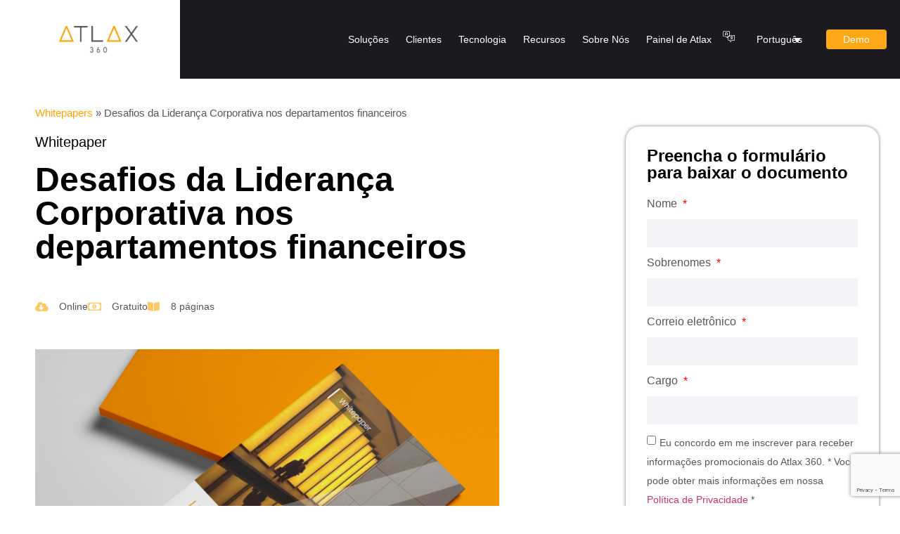

--- FILE ---
content_type: text/html; charset=UTF-8
request_url: https://atlax360.pt/atlax-studies-pt/lideranca-corporativa/
body_size: 25140
content:
<!doctype html><html lang="pt-pt"><head><meta charset="UTF-8"><meta name="viewport" content="width=device-width, initial-scale=1"><link rel="profile" href="https://gmpg.org/xfn/11"><meta name='robots' content='index, follow, max-image-preview:large, max-snippet:-1, max-video-preview:-1' /> <!-- This site is optimized with the Yoast SEO plugin v26.5 - https://yoast.com/wordpress/plugins/seo/ --><title>Desafios da Liderança Corporativa nos departamentos financeiros</title><link rel="preconnect" href="https://fonts.gstatic.com/" crossorigin/><link rel="preconnect" href="https://fonts.googleapis.com"/><style type="text/css"></style><link rel="canonical" href="https://atlax360.pt/atlax-studies-pt/lideranca-corporativa/" /><meta property="og:locale" content="pt_PT" /><meta property="og:type" content="article" /><meta property="og:title" content="Desafios da Liderança Corporativa nos departamentos financeiros" /><meta property="og:description" content="Whitepaper Desafios da Liderança Corporativa nos departamentos financeiros Online Gratuito 8 páginas Neste e-paper abordamos os principais desafios que todos os líderes corporativos devem ter em conta na sua organização. Focamo-nos na importância do controlo corporativo nos processos que envolvem as subsidiárias, a fim de alcançar resultados que recompensem adequadamente o capital investido e que [&hellip;]" /><meta property="og:url" content="https://atlax360.pt/atlax-studies-pt/lideranca-corporativa/" /><meta property="og:site_name" content="Atlax 360" /><meta property="article:modified_time" content="2023-05-22T15:21:30+00:00" /><meta property="og:image" content="https://atlax360.com/wp-content/uploads/2023/05/whitepaper_liderazgo.webp" /><meta name="twitter:card" content="summary_large_image" /> <script type="application/ld+json" class="yoast-schema-graph">{"@context":"https://schema.org","@graph":[{"@type":"WebPage","@id":"https://atlax360.pt/atlax-studies-pt/lideranca-corporativa/","url":"https://atlax360.pt/atlax-studies-pt/lideranca-corporativa/","name":"Desafios da Liderança Corporativa nos departamentos financeiros","isPartOf":{"@id":"https://atlax360.pt/#website"},"primaryImageOfPage":{"@id":"https://atlax360.pt/atlax-studies-pt/lideranca-corporativa/#primaryimage"},"image":{"@id":"https://atlax360.pt/atlax-studies-pt/lideranca-corporativa/#primaryimage"},"thumbnailUrl":"https://atlax360.com/wp-content/uploads/2023/05/whitepaper_liderazgo.webp","datePublished":"2023-05-17T11:50:33+00:00","dateModified":"2023-05-22T15:21:30+00:00","breadcrumb":{"@id":"https://atlax360.pt/atlax-studies-pt/lideranca-corporativa/#breadcrumb"},"inLanguage":"pt-PT","potentialAction":[{"@type":"ReadAction","target":["https://atlax360.pt/atlax-studies-pt/lideranca-corporativa/"]}]},{"@type":"ImageObject","inLanguage":"pt-PT","@id":"https://atlax360.pt/atlax-studies-pt/lideranca-corporativa/#primaryimage","url":"https://atlax360.com/wp-content/uploads/2023/05/whitepaper_liderazgo.webp","contentUrl":"https://atlax360.com/wp-content/uploads/2023/05/whitepaper_liderazgo.webp"},{"@type":"BreadcrumbList","@id":"https://atlax360.pt/atlax-studies-pt/lideranca-corporativa/#breadcrumb","itemListElement":[{"@type":"ListItem","position":1,"name":"Whitepapers","item":"https://atlax360.pt/atlax-studies-pt/"},{"@type":"ListItem","position":2,"name":"Desafios da Liderança Corporativa nos departamentos financeiros"}]},{"@type":"WebSite","@id":"https://atlax360.pt/#website","url":"https://atlax360.pt/","name":"Atlax 360","description":"","publisher":{"@id":"https://atlax360.pt/#organization"},"potentialAction":[{"@type":"SearchAction","target":{"@type":"EntryPoint","urlTemplate":"https://atlax360.pt/?s={search_term_string}"},"query-input":{"@type":"PropertyValueSpecification","valueRequired":true,"valueName":"search_term_string"}}],"inLanguage":"pt-PT"},{"@type":"Organization","@id":"https://atlax360.pt/#organization","name":"Atlax 360","url":"https://atlax360.pt/","logo":{"@type":"ImageObject","inLanguage":"pt-PT","@id":"https://atlax360.pt/#/schema/logo/image/","url":"https://atlax360.pt/wp-content/uploads/2023/01/atlax_logo.jpg","contentUrl":"https://atlax360.pt/wp-content/uploads/2023/01/atlax_logo.jpg","width":112,"height":38,"caption":"Atlax 360"},"image":{"@id":"https://atlax360.pt/#/schema/logo/image/"}}]}</script> <!-- / Yoast SEO plugin. --><link rel='dns-prefetch' href='//atlax360.com' /><link rel="alternate" title="oEmbed (JSON)" type="application/json+oembed" href="https://atlax360.pt/wp-json/oembed/1.0/embed?url=https%3A%2F%2Fatlax360.pt%2Fatlax-studies-pt%2Flideranca-corporativa%2F" /><link rel="alternate" title="oEmbed (XML)" type="text/xml+oembed" href="https://atlax360.pt/wp-json/oembed/1.0/embed?url=https%3A%2F%2Fatlax360.pt%2Fatlax-studies-pt%2Flideranca-corporativa%2F&#038;format=xml" /> <style id='wp-img-auto-sizes-contain-inline-css'> img:is([sizes=auto i],[sizes^="auto," i]){contain-intrinsic-size:3000px 1500px}
/*# sourceURL=wp-img-auto-sizes-contain-inline-css */ </style> <style id='filebird-block-filebird-gallery-style-inline-css'> ul.filebird-block-filebird-gallery{margin:auto!important;padding:0!important;width:100%}ul.filebird-block-filebird-gallery.layout-grid{display:grid;grid-gap:20px;align-items:stretch;grid-template-columns:repeat(var(--columns),1fr);justify-items:stretch}ul.filebird-block-filebird-gallery.layout-grid li img{border:1px solid #ccc;box-shadow:2px 2px 6px 0 rgba(0,0,0,.3);height:100%;max-width:100%;-o-object-fit:cover;object-fit:cover;width:100%}ul.filebird-block-filebird-gallery.layout-masonry{-moz-column-count:var(--columns);-moz-column-gap:var(--space);column-gap:var(--space);-moz-column-width:var(--min-width);columns:var(--min-width) var(--columns);display:block;overflow:auto}ul.filebird-block-filebird-gallery.layout-masonry li{margin-bottom:var(--space)}ul.filebird-block-filebird-gallery li{list-style:none}ul.filebird-block-filebird-gallery li figure{height:100%;margin:0;padding:0;position:relative;width:100%}ul.filebird-block-filebird-gallery li figure figcaption{background:linear-gradient(0deg,rgba(0,0,0,.7),rgba(0,0,0,.3) 70%,transparent);bottom:0;box-sizing:border-box;color:#fff;font-size:.8em;margin:0;max-height:100%;overflow:auto;padding:3em .77em .7em;position:absolute;text-align:center;width:100%;z-index:2}ul.filebird-block-filebird-gallery li figure figcaption a{color:inherit}
/*# sourceURL=https://atlax360.pt/wp-content/plugins/filebird-pro/blocks/filebird-gallery/build/style-index.css */ </style> <style id='global-styles-inline-css'> :root{--wp--preset--aspect-ratio--square: 1;--wp--preset--aspect-ratio--4-3: 4/3;--wp--preset--aspect-ratio--3-4: 3/4;--wp--preset--aspect-ratio--3-2: 3/2;--wp--preset--aspect-ratio--2-3: 2/3;--wp--preset--aspect-ratio--16-9: 16/9;--wp--preset--aspect-ratio--9-16: 9/16;--wp--preset--color--black: #000000;--wp--preset--color--cyan-bluish-gray: #abb8c3;--wp--preset--color--white: #ffffff;--wp--preset--color--pale-pink: #f78da7;--wp--preset--color--vivid-red: #cf2e2e;--wp--preset--color--luminous-vivid-orange: #ff6900;--wp--preset--color--luminous-vivid-amber: #fcb900;--wp--preset--color--light-green-cyan: #7bdcb5;--wp--preset--color--vivid-green-cyan: #00d084;--wp--preset--color--pale-cyan-blue: #8ed1fc;--wp--preset--color--vivid-cyan-blue: #0693e3;--wp--preset--color--vivid-purple: #9b51e0;--wp--preset--gradient--vivid-cyan-blue-to-vivid-purple: linear-gradient(135deg,rgb(6,147,227) 0%,rgb(155,81,224) 100%);--wp--preset--gradient--light-green-cyan-to-vivid-green-cyan: linear-gradient(135deg,rgb(122,220,180) 0%,rgb(0,208,130) 100%);--wp--preset--gradient--luminous-vivid-amber-to-luminous-vivid-orange: linear-gradient(135deg,rgb(252,185,0) 0%,rgb(255,105,0) 100%);--wp--preset--gradient--luminous-vivid-orange-to-vivid-red: linear-gradient(135deg,rgb(255,105,0) 0%,rgb(207,46,46) 100%);--wp--preset--gradient--very-light-gray-to-cyan-bluish-gray: linear-gradient(135deg,rgb(238,238,238) 0%,rgb(169,184,195) 100%);--wp--preset--gradient--cool-to-warm-spectrum: linear-gradient(135deg,rgb(74,234,220) 0%,rgb(151,120,209) 20%,rgb(207,42,186) 40%,rgb(238,44,130) 60%,rgb(251,105,98) 80%,rgb(254,248,76) 100%);--wp--preset--gradient--blush-light-purple: linear-gradient(135deg,rgb(255,206,236) 0%,rgb(152,150,240) 100%);--wp--preset--gradient--blush-bordeaux: linear-gradient(135deg,rgb(254,205,165) 0%,rgb(254,45,45) 50%,rgb(107,0,62) 100%);--wp--preset--gradient--luminous-dusk: linear-gradient(135deg,rgb(255,203,112) 0%,rgb(199,81,192) 50%,rgb(65,88,208) 100%);--wp--preset--gradient--pale-ocean: linear-gradient(135deg,rgb(255,245,203) 0%,rgb(182,227,212) 50%,rgb(51,167,181) 100%);--wp--preset--gradient--electric-grass: linear-gradient(135deg,rgb(202,248,128) 0%,rgb(113,206,126) 100%);--wp--preset--gradient--midnight: linear-gradient(135deg,rgb(2,3,129) 0%,rgb(40,116,252) 100%);--wp--preset--font-size--small: 13px;--wp--preset--font-size--medium: 20px;--wp--preset--font-size--large: 36px;--wp--preset--font-size--x-large: 42px;--wp--preset--spacing--20: 0.44rem;--wp--preset--spacing--30: 0.67rem;--wp--preset--spacing--40: 1rem;--wp--preset--spacing--50: 1.5rem;--wp--preset--spacing--60: 2.25rem;--wp--preset--spacing--70: 3.38rem;--wp--preset--spacing--80: 5.06rem;--wp--preset--shadow--natural: 6px 6px 9px rgba(0, 0, 0, 0.2);--wp--preset--shadow--deep: 12px 12px 50px rgba(0, 0, 0, 0.4);--wp--preset--shadow--sharp: 6px 6px 0px rgba(0, 0, 0, 0.2);--wp--preset--shadow--outlined: 6px 6px 0px -3px rgb(255, 255, 255), 6px 6px rgb(0, 0, 0);--wp--preset--shadow--crisp: 6px 6px 0px rgb(0, 0, 0);}:root { --wp--style--global--content-size: 800px;--wp--style--global--wide-size: 1200px; }:where(body) { margin: 0; }.wp-site-blocks > .alignleft { float: left; margin-right: 2em; }.wp-site-blocks > .alignright { float: right; margin-left: 2em; }.wp-site-blocks > .aligncenter { justify-content: center; margin-left: auto; margin-right: auto; }:where(.wp-site-blocks) > * { margin-block-start: 24px; margin-block-end: 0; }:where(.wp-site-blocks) > :first-child { margin-block-start: 0; }:where(.wp-site-blocks) > :last-child { margin-block-end: 0; }:root { --wp--style--block-gap: 24px; }:root :where(.is-layout-flow) > :first-child{margin-block-start: 0;}:root :where(.is-layout-flow) > :last-child{margin-block-end: 0;}:root :where(.is-layout-flow) > *{margin-block-start: 24px;margin-block-end: 0;}:root :where(.is-layout-constrained) > :first-child{margin-block-start: 0;}:root :where(.is-layout-constrained) > :last-child{margin-block-end: 0;}:root :where(.is-layout-constrained) > *{margin-block-start: 24px;margin-block-end: 0;}:root :where(.is-layout-flex){gap: 24px;}:root :where(.is-layout-grid){gap: 24px;}.is-layout-flow > .alignleft{float: left;margin-inline-start: 0;margin-inline-end: 2em;}.is-layout-flow > .alignright{float: right;margin-inline-start: 2em;margin-inline-end: 0;}.is-layout-flow > .aligncenter{margin-left: auto !important;margin-right: auto !important;}.is-layout-constrained > .alignleft{float: left;margin-inline-start: 0;margin-inline-end: 2em;}.is-layout-constrained > .alignright{float: right;margin-inline-start: 2em;margin-inline-end: 0;}.is-layout-constrained > .aligncenter{margin-left: auto !important;margin-right: auto !important;}.is-layout-constrained > :where(:not(.alignleft):not(.alignright):not(.alignfull)){max-width: var(--wp--style--global--content-size);margin-left: auto !important;margin-right: auto !important;}.is-layout-constrained > .alignwide{max-width: var(--wp--style--global--wide-size);}body .is-layout-flex{display: flex;}.is-layout-flex{flex-wrap: wrap;align-items: center;}.is-layout-flex > :is(*, div){margin: 0;}body .is-layout-grid{display: grid;}.is-layout-grid > :is(*, div){margin: 0;}body{padding-top: 0px;padding-right: 0px;padding-bottom: 0px;padding-left: 0px;}a:where(:not(.wp-element-button)){text-decoration: underline;}:root :where(.wp-element-button, .wp-block-button__link){background-color: #32373c;border-width: 0;color: #fff;font-family: inherit;font-size: inherit;font-style: inherit;font-weight: inherit;letter-spacing: inherit;line-height: inherit;padding-top: calc(0.667em + 2px);padding-right: calc(1.333em + 2px);padding-bottom: calc(0.667em + 2px);padding-left: calc(1.333em + 2px);text-decoration: none;text-transform: inherit;}.has-black-color{color: var(--wp--preset--color--black) !important;}.has-cyan-bluish-gray-color{color: var(--wp--preset--color--cyan-bluish-gray) !important;}.has-white-color{color: var(--wp--preset--color--white) !important;}.has-pale-pink-color{color: var(--wp--preset--color--pale-pink) !important;}.has-vivid-red-color{color: var(--wp--preset--color--vivid-red) !important;}.has-luminous-vivid-orange-color{color: var(--wp--preset--color--luminous-vivid-orange) !important;}.has-luminous-vivid-amber-color{color: var(--wp--preset--color--luminous-vivid-amber) !important;}.has-light-green-cyan-color{color: var(--wp--preset--color--light-green-cyan) !important;}.has-vivid-green-cyan-color{color: var(--wp--preset--color--vivid-green-cyan) !important;}.has-pale-cyan-blue-color{color: var(--wp--preset--color--pale-cyan-blue) !important;}.has-vivid-cyan-blue-color{color: var(--wp--preset--color--vivid-cyan-blue) !important;}.has-vivid-purple-color{color: var(--wp--preset--color--vivid-purple) !important;}.has-black-background-color{background-color: var(--wp--preset--color--black) !important;}.has-cyan-bluish-gray-background-color{background-color: var(--wp--preset--color--cyan-bluish-gray) !important;}.has-white-background-color{background-color: var(--wp--preset--color--white) !important;}.has-pale-pink-background-color{background-color: var(--wp--preset--color--pale-pink) !important;}.has-vivid-red-background-color{background-color: var(--wp--preset--color--vivid-red) !important;}.has-luminous-vivid-orange-background-color{background-color: var(--wp--preset--color--luminous-vivid-orange) !important;}.has-luminous-vivid-amber-background-color{background-color: var(--wp--preset--color--luminous-vivid-amber) !important;}.has-light-green-cyan-background-color{background-color: var(--wp--preset--color--light-green-cyan) !important;}.has-vivid-green-cyan-background-color{background-color: var(--wp--preset--color--vivid-green-cyan) !important;}.has-pale-cyan-blue-background-color{background-color: var(--wp--preset--color--pale-cyan-blue) !important;}.has-vivid-cyan-blue-background-color{background-color: var(--wp--preset--color--vivid-cyan-blue) !important;}.has-vivid-purple-background-color{background-color: var(--wp--preset--color--vivid-purple) !important;}.has-black-border-color{border-color: var(--wp--preset--color--black) !important;}.has-cyan-bluish-gray-border-color{border-color: var(--wp--preset--color--cyan-bluish-gray) !important;}.has-white-border-color{border-color: var(--wp--preset--color--white) !important;}.has-pale-pink-border-color{border-color: var(--wp--preset--color--pale-pink) !important;}.has-vivid-red-border-color{border-color: var(--wp--preset--color--vivid-red) !important;}.has-luminous-vivid-orange-border-color{border-color: var(--wp--preset--color--luminous-vivid-orange) !important;}.has-luminous-vivid-amber-border-color{border-color: var(--wp--preset--color--luminous-vivid-amber) !important;}.has-light-green-cyan-border-color{border-color: var(--wp--preset--color--light-green-cyan) !important;}.has-vivid-green-cyan-border-color{border-color: var(--wp--preset--color--vivid-green-cyan) !important;}.has-pale-cyan-blue-border-color{border-color: var(--wp--preset--color--pale-cyan-blue) !important;}.has-vivid-cyan-blue-border-color{border-color: var(--wp--preset--color--vivid-cyan-blue) !important;}.has-vivid-purple-border-color{border-color: var(--wp--preset--color--vivid-purple) !important;}.has-vivid-cyan-blue-to-vivid-purple-gradient-background{background: var(--wp--preset--gradient--vivid-cyan-blue-to-vivid-purple) !important;}.has-light-green-cyan-to-vivid-green-cyan-gradient-background{background: var(--wp--preset--gradient--light-green-cyan-to-vivid-green-cyan) !important;}.has-luminous-vivid-amber-to-luminous-vivid-orange-gradient-background{background: var(--wp--preset--gradient--luminous-vivid-amber-to-luminous-vivid-orange) !important;}.has-luminous-vivid-orange-to-vivid-red-gradient-background{background: var(--wp--preset--gradient--luminous-vivid-orange-to-vivid-red) !important;}.has-very-light-gray-to-cyan-bluish-gray-gradient-background{background: var(--wp--preset--gradient--very-light-gray-to-cyan-bluish-gray) !important;}.has-cool-to-warm-spectrum-gradient-background{background: var(--wp--preset--gradient--cool-to-warm-spectrum) !important;}.has-blush-light-purple-gradient-background{background: var(--wp--preset--gradient--blush-light-purple) !important;}.has-blush-bordeaux-gradient-background{background: var(--wp--preset--gradient--blush-bordeaux) !important;}.has-luminous-dusk-gradient-background{background: var(--wp--preset--gradient--luminous-dusk) !important;}.has-pale-ocean-gradient-background{background: var(--wp--preset--gradient--pale-ocean) !important;}.has-electric-grass-gradient-background{background: var(--wp--preset--gradient--electric-grass) !important;}.has-midnight-gradient-background{background: var(--wp--preset--gradient--midnight) !important;}.has-small-font-size{font-size: var(--wp--preset--font-size--small) !important;}.has-medium-font-size{font-size: var(--wp--preset--font-size--medium) !important;}.has-large-font-size{font-size: var(--wp--preset--font-size--large) !important;}.has-x-large-font-size{font-size: var(--wp--preset--font-size--x-large) !important;}
:root :where(.wp-block-pullquote){font-size: 1.5em;line-height: 1.6;}
/*# sourceURL=global-styles-inline-css */ </style><link rel='stylesheet' id='wpda_wpdp_public-css' href='https://atlax360.pt/wp-content/plugins/wp-data-access/public/../assets/css/wpda_public.css?ver=5.5.63' media='all' /><link rel='stylesheet' id='wpml-legacy-dropdown-click-0-css' href='https://atlax360.pt/wp-content/plugins/sitepress-multilingual-cms/templates/language-switchers/legacy-dropdown-click/style.min.css?ver=1' media='all' /> <style id='wpml-legacy-dropdown-click-0-inline-css'> .wpml-ls-statics-shortcode_actions{background-color:#1a1a1f;}.wpml-ls-statics-shortcode_actions, .wpml-ls-statics-shortcode_actions .wpml-ls-sub-menu, .wpml-ls-statics-shortcode_actions a {border-color:#1a1a1f;}.wpml-ls-statics-shortcode_actions .wpml-ls-current-language > a {color:#ffffff;background-color:#1a1a1f;}
/*# sourceURL=wpml-legacy-dropdown-click-0-inline-css */ </style><link rel='stylesheet' id='bdt-uikit-css' href='https://atlax360.pt/wp-content/plugins/bdthemes-element-pack/assets/css/bdt-uikit.css?ver=3.21.7' media='all' /><link rel='stylesheet' id='ep-styles-css' href='https://atlax360.pt/wp-content/uploads/element-pack/minified/css/ep-styles.css?ver=1765987888' media='all' /><link rel='stylesheet' id='hello-elementor-css' href='https://atlax360.pt/wp-content/themes/hello-elementor/assets/css/reset.css?ver=3.4.5' media='all' /><link rel='stylesheet' id='hello-elementor-theme-style-css' href='https://atlax360.pt/wp-content/themes/hello-elementor/assets/css/theme.css?ver=3.4.5' media='all' /><link rel='stylesheet' id='hello-elementor-header-footer-css' href='https://atlax360.pt/wp-content/themes/hello-elementor/assets/css/header-footer.css?ver=3.4.5' media='all' /><link rel='stylesheet' id='elementor-frontend-css' href='https://atlax360.pt/wp-content/plugins/elementor/assets/css/frontend.min.css?ver=3.33.4' media='all' /><link rel='stylesheet' id='elementor-post-9-css' href='https://atlax360.pt/wp-content/uploads/elementor/css/post-9.css?ver=1765987934' media='all' /><link rel='stylesheet' id='widget-image-css' href='https://atlax360.pt/wp-content/plugins/elementor/assets/css/widget-image.min.css?ver=3.33.4' media='all' /><link rel='stylesheet' id='e-sticky-css' href='https://atlax360.pt/wp-content/plugins/elementor-pro/assets/css/modules/sticky.min.css?ver=3.33.2' media='all' /><link rel='stylesheet' id='widget-heading-css' href='https://atlax360.pt/wp-content/plugins/elementor/assets/css/widget-heading.min.css?ver=3.33.4' media='all' /><link rel='stylesheet' id='widget-social-icons-css' href='https://atlax360.pt/wp-content/plugins/elementor/assets/css/widget-social-icons.min.css?ver=3.33.4' media='all' /><link rel='stylesheet' id='e-apple-webkit-css' href='https://atlax360.pt/wp-content/plugins/elementor/assets/css/conditionals/apple-webkit.min.css?ver=3.33.4' media='all' /><link rel='stylesheet' id='elementor-icons-css' href='https://atlax360.pt/wp-content/plugins/elementor/assets/lib/eicons/css/elementor-icons.min.css?ver=5.44.0' media='all' /><link rel='stylesheet' id='widget-breadcrumbs-css' href='https://atlax360.pt/wp-content/plugins/elementor-pro/assets/css/widget-breadcrumbs.min.css?ver=3.33.2' media='all' /><link rel='stylesheet' id='widget-spacer-css' href='https://atlax360.pt/wp-content/plugins/elementor/assets/css/widget-spacer.min.css?ver=3.33.4' media='all' /><link rel='stylesheet' id='widget-icon-list-css' href='https://atlax360.pt/wp-content/plugins/elementor/assets/css/widget-icon-list.min.css?ver=3.33.4' media='all' /><link rel='stylesheet' id='widget-form-css' href='https://atlax360.pt/wp-content/plugins/elementor-pro/assets/css/widget-form.min.css?ver=3.33.2' media='all' /><link rel='stylesheet' id='elementor-post-2193-css' href='https://atlax360.pt/wp-content/uploads/elementor/css/post-2193.css?ver=1766071772' media='all' /><link rel='stylesheet' id='elementor-post-178-css' href='https://atlax360.pt/wp-content/uploads/elementor/css/post-178.css?ver=1765987934' media='all' /><link rel='stylesheet' id='elementor-post-1356-css' href='https://atlax360.pt/wp-content/uploads/elementor/css/post-1356.css?ver=1765988399' media='all' /><link rel='stylesheet' id='hello-elementor-child-style-css' href='https://atlax360.pt/wp-content/themes/hello-theme-child-master/style.css?ver=1.0.0' media='all' /><link rel='stylesheet' id='ep-helper-css' href='https://atlax360.pt/wp-content/plugins/bdthemes-element-pack/assets/css/ep-helper.css?ver=8.0.3' media='all' /><link rel='stylesheet' id='elementor-icons-shared-0-css' href='https://atlax360.pt/wp-content/plugins/elementor/assets/lib/font-awesome/css/fontawesome.min.css?ver=5.15.3' media='all' /><link rel='stylesheet' id='elementor-icons-fa-solid-css' href='https://atlax360.pt/wp-content/plugins/elementor/assets/lib/font-awesome/css/solid.min.css?ver=5.15.3' media='all' /><link rel='stylesheet' id='elementor-icons-fa-regular-css' href='https://atlax360.pt/wp-content/plugins/elementor/assets/lib/font-awesome/css/regular.min.css?ver=5.15.3' media='all' /><link rel='stylesheet' id='elementor-icons-icomoon-css' href='https://atlax360.pt/wp-content/uploads/elementor/custom-icons/icomoon/style.css?ver=1.0.0' media='all' /><link rel='stylesheet' id='elementor-icons-fa-brands-css' href='https://atlax360.pt/wp-content/plugins/elementor/assets/lib/font-awesome/css/brands.min.css?ver=5.15.3' media='all' /> <script id="wpml-cookie-js-extra"> var wpml_cookies = {"wp-wpml_current_language":{"value":"pt-pt","expires":1,"path":"/"}};
var wpml_cookies = {"wp-wpml_current_language":{"value":"pt-pt","expires":1,"path":"/"}};
//# sourceURL=wpml-cookie-js-extra </script> <script src="https://atlax360.pt/wp-content/plugins/sitepress-multilingual-cms/res/js/cookies/language-cookie.js?ver=486900" id="wpml-cookie-js" defer data-wp-strategy="defer"></script> <script src="https://atlax360.pt/wp-includes/js/jquery/jquery.min.js?ver=3.7.1" id="jquery-core-js"></script> <script src="https://atlax360.pt/wp-includes/js/jquery/jquery-migrate.min.js?ver=3.4.1" id="jquery-migrate-js"></script> <script src="https://atlax360.pt/wp-includes/js/underscore.min.js?ver=1.13.7" id="underscore-js"></script> <script src="https://atlax360.pt/wp-includes/js/backbone.min.js?ver=1.6.0" id="backbone-js"></script> <script id="wp-api-request-js-extra"> var wpApiSettings = {"root":"https://atlax360.pt/wp-json/","nonce":"59ab7d88e2","versionString":"wp/v2/"};
//# sourceURL=wp-api-request-js-extra </script> <script src="https://atlax360.pt/wp-includes/js/api-request.min.js?ver=6.9" id="wp-api-request-js"></script> <script src="https://atlax360.pt/wp-includes/js/wp-api.min.js?ver=6.9" id="wp-api-js"></script> <script id="wpda_rest_api-js-extra"> var wpdaApiSettings = {"path":"wpda"};
//# sourceURL=wpda_rest_api-js-extra </script> <script src="https://atlax360.pt/wp-content/plugins/wp-data-access/public/../assets/js/wpda_rest_api.js?ver=5.5.63" id="wpda_rest_api-js"></script> <script src="https://atlax360.pt/wp-content/plugins/sitepress-multilingual-cms/templates/language-switchers/legacy-dropdown-click/script.min.js?ver=1" id="wpml-legacy-dropdown-click-0-js"></script> <script src="https://atlax360.pt/wp-content/plugins/elementor-pro/assets/js/page-transitions.min.js?ver=3.33.2" id="page-transitions-js"></script> <script id="wpml-xdomain-data-js-extra"> var wpml_xdomain_data = {"css_selector":"wpml-ls-item","ajax_url":"https://atlax360.pt/wp-admin/admin-ajax.php","current_lang":"pt-pt","_nonce":"e8599bdbd6"};
//# sourceURL=wpml-xdomain-data-js-extra </script> <script src="https://atlax360.pt/wp-content/plugins/sitepress-multilingual-cms/res/js/xdomain-data.js?ver=486900" id="wpml-xdomain-data-js" defer data-wp-strategy="defer"></script><link rel="https://api.w.org/" href="https://atlax360.pt/wp-json/" /><link rel="alternate" title="JSON" type="application/json" href="https://atlax360.pt/wp-json/wp/v2/pages/2193" /><link rel="EditURI" type="application/rsd+xml" title="RSD" href="https://atlax360.pt/xmlrpc.php?rsd" /><link rel='shortlink' href='https://atlax360.pt/?p=2193' /><meta name="generator" content="WPML ver:4.8.6 stt:1,41,2;" /><meta name="generator" content="Elementor 3.33.4; features: additional_custom_breakpoints; settings: css_print_method-external, google_font-enabled, font_display-swap"> <!-- Google Tag Manager --> <script>(function(w,d,s,l,i){w[l]=w[l]||[];w[l].push({'gtm.start':
new Date().getTime(),event:'gtm.js'});var f=d.getElementsByTagName(s)[0],
j=d.createElement(s),dl=l!='dataLayer'?'&l='+l:'';j.async=true;j.src=
'https://www.googletagmanager.com/gtm.js?id='+i+dl;f.parentNode.insertBefore(j,f);
})(window,document,'script','dataLayer','GTM-KW2X6SJ');</script> <!-- End Google Tag Manager --> <style> .e-con.e-parent:nth-of-type(n+4):not(.e-lazyloaded):not(.e-no-lazyload),
 .e-con.e-parent:nth-of-type(n+4):not(.e-lazyloaded):not(.e-no-lazyload) * {
 background-image: none !important;
 }
 @media screen and (max-height: 1024px) {
 .e-con.e-parent:nth-of-type(n+3):not(.e-lazyloaded):not(.e-no-lazyload),
 .e-con.e-parent:nth-of-type(n+3):not(.e-lazyloaded):not(.e-no-lazyload) * {
 background-image: none !important;
 }
 }
 @media screen and (max-height: 640px) {
 .e-con.e-parent:nth-of-type(n+2):not(.e-lazyloaded):not(.e-no-lazyload),
 .e-con.e-parent:nth-of-type(n+2):not(.e-lazyloaded):not(.e-no-lazyload) * {
 background-image: none !important;
 }
 } </style><link rel="dns-prefetch" href="//atlax360.co.uk/" data-set-by="Speed Optimizer by SiteGround"/><link rel="dns-prefetch" href="//atlax360.pt/" data-set-by="Speed Optimizer by SiteGround"/></head><body class="wp-singular page-template-default page page-id-2193 page-child parent-pageid-2124 wp-custom-logo wp-embed-responsive wp-theme-hello-elementor wp-child-theme-hello-theme-child-master hello-elementor-default elementor-default elementor-kit-9 elementor-page elementor-page-2193"> <e-page-transition preloader-type="animation" preloader-animation-type="pulsing-dots" class="e-page-transition--entering" exclude="^https\:\/\/atlax360\.pt\/wp\-admin\/"> </e-page-transition> <!-- Google Tag Manager (noscript) --> <noscript><iframe src="https://www.googletagmanager.com/ns.html?id=GTM-KW2X6SJ"
height="0" width="0" style="display:none;visibility:hidden"></iframe></noscript> <!-- End Google Tag Manager (noscript) --> <a class="skip-link screen-reader-text" href="#content">Pular para o conteúdo</a><header data-elementor-type="header" data-elementor-id="178" class="elementor elementor-178 elementor-location-header" data-elementor-settings="{&quot;element_pack_global_tooltip_width&quot;:{&quot;unit&quot;:&quot;px&quot;,&quot;size&quot;:&quot;&quot;,&quot;sizes&quot;:[]},&quot;element_pack_global_tooltip_width_tablet&quot;:{&quot;unit&quot;:&quot;px&quot;,&quot;size&quot;:&quot;&quot;,&quot;sizes&quot;:[]},&quot;element_pack_global_tooltip_width_mobile&quot;:{&quot;unit&quot;:&quot;px&quot;,&quot;size&quot;:&quot;&quot;,&quot;sizes&quot;:[]},&quot;element_pack_global_tooltip_padding&quot;:{&quot;unit&quot;:&quot;px&quot;,&quot;top&quot;:&quot;&quot;,&quot;right&quot;:&quot;&quot;,&quot;bottom&quot;:&quot;&quot;,&quot;left&quot;:&quot;&quot;,&quot;isLinked&quot;:true},&quot;element_pack_global_tooltip_padding_tablet&quot;:{&quot;unit&quot;:&quot;px&quot;,&quot;top&quot;:&quot;&quot;,&quot;right&quot;:&quot;&quot;,&quot;bottom&quot;:&quot;&quot;,&quot;left&quot;:&quot;&quot;,&quot;isLinked&quot;:true},&quot;element_pack_global_tooltip_padding_mobile&quot;:{&quot;unit&quot;:&quot;px&quot;,&quot;top&quot;:&quot;&quot;,&quot;right&quot;:&quot;&quot;,&quot;bottom&quot;:&quot;&quot;,&quot;left&quot;:&quot;&quot;,&quot;isLinked&quot;:true},&quot;element_pack_global_tooltip_border_radius&quot;:{&quot;unit&quot;:&quot;px&quot;,&quot;top&quot;:&quot;&quot;,&quot;right&quot;:&quot;&quot;,&quot;bottom&quot;:&quot;&quot;,&quot;left&quot;:&quot;&quot;,&quot;isLinked&quot;:true},&quot;element_pack_global_tooltip_border_radius_tablet&quot;:{&quot;unit&quot;:&quot;px&quot;,&quot;top&quot;:&quot;&quot;,&quot;right&quot;:&quot;&quot;,&quot;bottom&quot;:&quot;&quot;,&quot;left&quot;:&quot;&quot;,&quot;isLinked&quot;:true},&quot;element_pack_global_tooltip_border_radius_mobile&quot;:{&quot;unit&quot;:&quot;px&quot;,&quot;top&quot;:&quot;&quot;,&quot;right&quot;:&quot;&quot;,&quot;bottom&quot;:&quot;&quot;,&quot;left&quot;:&quot;&quot;,&quot;isLinked&quot;:true}}" data-elementor-post-type="elementor_library"><header class="elementor-section elementor-top-section elementor-element elementor-element-e5cd8d3 elementor-section-full_width elementor-section-height-min-height elementor-section-items-stretch elementor-section-content-middle elementor-hidden-tablet elementor-hidden-mobile elementor-section-height-default" data-id="e5cd8d3" data-element_type="section" data-settings="{&quot;background_background&quot;:&quot;classic&quot;,&quot;sticky&quot;:&quot;top&quot;,&quot;sticky_on&quot;:[&quot;desktop&quot;,&quot;tablet&quot;,&quot;mobile&quot;],&quot;sticky_offset&quot;:0,&quot;sticky_effects_offset&quot;:0,&quot;sticky_anchor_link_offset&quot;:0}"><div class="elementor-container elementor-column-gap-default"><div class="elementor-column elementor-col-20 elementor-top-column elementor-element elementor-element-a5553aa" data-id="a5553aa" data-element_type="column" data-settings="{&quot;background_background&quot;:&quot;classic&quot;}"><div class="elementor-widget-wrap elementor-element-populated"><div class="elementor-element elementor-element-d73123f elementor-widget elementor-widget-image" data-id="d73123f" data-element_type="widget" data-widget_type="image.default"><div class="elementor-widget-container"> <a href="https://atlax360.com/"> <img width="1167" height="392" src="https://atlax360.uk/wp-content/uploads/2023/02/atlax_logo2x.jpg" class="attachment-full size-full wp-image-1090" alt="" srcset="https://atlax360.uk/wp-content/uploads/2023/02/atlax_logo2x.jpg 1167w, https://atlax360.uk/wp-content/uploads/2023/02/atlax_logo2x-300x101.jpg 300w, https://atlax360.uk/wp-content/uploads/2023/02/atlax_logo2x-1024x344.jpg 1024w, https://atlax360.uk/wp-content/uploads/2023/02/atlax_logo2x-768x258.jpg 768w, https://atlax360.uk/wp-content/uploads/2023/02/elementor/thumbs/atlax_logo2x-q1j1su9e4xnqhuhubu3sh09zd827vp6gn27vflkcjg.jpg 112w" sizes="(max-width: 1167px) 100vw, 1167px" /> </a></div></div></div></div><div class="elementor-column elementor-col-20 elementor-top-column elementor-element elementor-element-cf2b7d0" data-id="cf2b7d0" data-element_type="column" data-settings="{&quot;background_background&quot;:&quot;classic&quot;}"><div class="elementor-widget-wrap elementor-element-populated"><div class="elementor-element elementor-element-345826e bdt-mega-menu-hamburger-s elementor-widget elementor-widget-bdt-mega-menu" data-id="345826e" data-element_type="widget" data-settings="{&quot;ep_megamenu_mode&quot;:&quot;click&quot;,&quot;ep_megamenu_direction&quot;:&quot;horizontal&quot;,&quot;ep_megamenu_offset&quot;:{&quot;unit&quot;:&quot;px&quot;,&quot;size&quot;:10,&quot;sizes&quot;:[]},&quot;ep_megamenu_offset_mobile&quot;:{&quot;unit&quot;:&quot;px&quot;,&quot;size&quot;:5,&quot;sizes&quot;:[]},&quot;ep_megamenu_animation_type&quot;:&quot;bdt-animation-fade&quot;,&quot;ep_megamenu_animation_duration&quot;:200}" data-widget_type="bdt-mega-menu.default"><div class="elementor-widget-container"><div class="ep-megamenu initialized ep-megamenu-horizontal"><div class="megamenu-header-default"><ul id="ep-megamenu-345826e" class="bdt-navbar-nav "><li id="menu-item-1369" class="menu-item menu-item-type-custom menu-item-object-custom menu-item-1369 nav-item ep-has-megamenu"data-width-type="custom"data-content-width="400px"data-content-pos="bottom-left"><a class="ep-menu-nav-link" href="#">Soluções<i class="bdt-megamenu-indicator ep-icon-arrow-down-3"></i></a><ul class="ep-megamenu-panel bdt-drop"><style>.elementor-1375 .elementor-element.elementor-element-ae217da > .elementor-container{max-width:400px;}.elementor-1375 .elementor-element.elementor-element-e9b11b3:not(.elementor-motion-effects-element-type-background) > .elementor-widget-wrap, .elementor-1375 .elementor-element.elementor-element-e9b11b3 > .elementor-widget-wrap > .elementor-motion-effects-container > .elementor-motion-effects-layer{background-color:var( --e-global-color-1372828 );}.elementor-1375 .elementor-element.elementor-element-e9b11b3 > .elementor-element-populated, .elementor-1375 .elementor-element.elementor-element-e9b11b3 > .elementor-element-populated > .elementor-background-overlay, .elementor-1375 .elementor-element.elementor-element-e9b11b3 > .elementor-background-slideshow{border-radius:5px 5px 5px 5px;}.elementor-1375 .elementor-element.elementor-element-e9b11b3 > .elementor-element-populated{box-shadow:0px 0px 2px 0px rgba(0,0,0,0.5);transition:background 0.3s, border 0.3s, border-radius 0.3s, box-shadow 0.3s;padding:10% 10% 10% 10%;}.elementor-1375 .elementor-element.elementor-element-e9b11b3 > .elementor-element-populated > .elementor-background-overlay{transition:background 0.3s, border-radius 0.3s, opacity 0.3s;}.elementor-1375 .elementor-element.elementor-element-e328234 .elementor-icon-list-icon i{color:var( --e-global-color-3986857 );transition:color 0.3s;}.elementor-1375 .elementor-element.elementor-element-e328234 .elementor-icon-list-icon svg{fill:var( --e-global-color-3986857 );transition:fill 0.3s;}.elementor-1375 .elementor-element.elementor-element-e328234{--e-icon-list-icon-size:8px;--icon-vertical-offset:0px;}.elementor-1375 .elementor-element.elementor-element-e328234 .elementor-icon-list-icon{padding-inline-end:8px;}.elementor-1375 .elementor-element.elementor-element-e328234 .elementor-icon-list-item > .elementor-icon-list-text, .elementor-1375 .elementor-element.elementor-element-e328234 .elementor-icon-list-item > a{font-family:"Poppins", Sans-serif;font-size:14px;font-weight:600;line-height:14px;}.elementor-1375 .elementor-element.elementor-element-e328234 .elementor-icon-list-text{color:var( --e-global-color-01706f8 );transition:color 0.3s;}.elementor-1375 .elementor-element.elementor-element-24abce5 > .elementor-widget-container{padding:0% 0% 0% 5%;}.elementor-1375 .elementor-element.elementor-element-24abce5{font-family:"Poppins", Sans-serif;font-size:14px;font-weight:600;line-height:14px;color:var( --e-global-color-01706f8 );}.elementor-1375 .elementor-element.elementor-element-4bd1951 > .elementor-widget-container{padding:0% 0% 0% 5%;}.elementor-1375 .elementor-element.elementor-element-4bd1951 .elementor-icon-list-items:not(.elementor-inline-items) .elementor-icon-list-item:not(:last-child){padding-block-end:calc(18px/2);}.elementor-1375 .elementor-element.elementor-element-4bd1951 .elementor-icon-list-items:not(.elementor-inline-items) .elementor-icon-list-item:not(:first-child){margin-block-start:calc(18px/2);}.elementor-1375 .elementor-element.elementor-element-4bd1951 .elementor-icon-list-items.elementor-inline-items .elementor-icon-list-item{margin-inline:calc(18px/2);}.elementor-1375 .elementor-element.elementor-element-4bd1951 .elementor-icon-list-items.elementor-inline-items{margin-inline:calc(-18px/2);}.elementor-1375 .elementor-element.elementor-element-4bd1951 .elementor-icon-list-items.elementor-inline-items .elementor-icon-list-item:after{inset-inline-end:calc(-18px/2);}.elementor-1375 .elementor-element.elementor-element-4bd1951 .elementor-icon-list-icon i{color:var( --e-global-color-3986857 );transition:color 0.3s;}.elementor-1375 .elementor-element.elementor-element-4bd1951 .elementor-icon-list-icon svg{fill:var( --e-global-color-3986857 );transition:fill 0.3s;}.elementor-1375 .elementor-element.elementor-element-4bd1951{--e-icon-list-icon-size:6px;--icon-vertical-offset:0px;}.elementor-1375 .elementor-element.elementor-element-4bd1951 .elementor-icon-list-icon{padding-inline-end:10px;}.elementor-1375 .elementor-element.elementor-element-4bd1951 .elementor-icon-list-item > .elementor-icon-list-text, .elementor-1375 .elementor-element.elementor-element-4bd1951 .elementor-icon-list-item > a{font-family:"Poppins", Sans-serif;font-size:14px;font-weight:400;line-height:20px;}.elementor-1375 .elementor-element.elementor-element-4bd1951 .elementor-icon-list-text{color:var( --e-global-color-01706f8 );transition:color 0.3s;}.elementor-1375 .elementor-element.elementor-element-4bd1951 .elementor-icon-list-item:hover .elementor-icon-list-text{color:var( --e-global-color-3986857 );}.elementor-1375 .elementor-element.elementor-element-63804c1 > .elementor-widget-container{padding:0% 0% 0% 5%;}.elementor-1375 .elementor-element.elementor-element-63804c1{font-family:"Poppins", Sans-serif;font-size:14px;font-weight:600;line-height:14px;color:var( --e-global-color-01706f8 );}.elementor-1375 .elementor-element.elementor-element-50808db .elementor-icon-list-icon i{color:var( --e-global-color-3986857 );transition:color 0.3s;}.elementor-1375 .elementor-element.elementor-element-50808db .elementor-icon-list-icon svg{fill:var( --e-global-color-3986857 );transition:fill 0.3s;}.elementor-1375 .elementor-element.elementor-element-50808db{--e-icon-list-icon-size:8px;--icon-vertical-offset:0px;}.elementor-1375 .elementor-element.elementor-element-50808db .elementor-icon-list-icon{padding-inline-end:8px;}.elementor-1375 .elementor-element.elementor-element-50808db .elementor-icon-list-item > .elementor-icon-list-text, .elementor-1375 .elementor-element.elementor-element-50808db .elementor-icon-list-item > a{font-family:"Poppins", Sans-serif;font-size:14px;font-weight:600;line-height:14px;}.elementor-1375 .elementor-element.elementor-element-50808db .elementor-icon-list-text{color:var( --e-global-color-01706f8 );transition:color 0.3s;}.elementor-1375 .elementor-element.elementor-element-09f4347 > .elementor-widget-container{padding:0% 0% 0% 5%;}.elementor-1375 .elementor-element.elementor-element-09f4347 .elementor-icon-list-items:not(.elementor-inline-items) .elementor-icon-list-item:not(:last-child){padding-block-end:calc(18px/2);}.elementor-1375 .elementor-element.elementor-element-09f4347 .elementor-icon-list-items:not(.elementor-inline-items) .elementor-icon-list-item:not(:first-child){margin-block-start:calc(18px/2);}.elementor-1375 .elementor-element.elementor-element-09f4347 .elementor-icon-list-items.elementor-inline-items .elementor-icon-list-item{margin-inline:calc(18px/2);}.elementor-1375 .elementor-element.elementor-element-09f4347 .elementor-icon-list-items.elementor-inline-items{margin-inline:calc(-18px/2);}.elementor-1375 .elementor-element.elementor-element-09f4347 .elementor-icon-list-items.elementor-inline-items .elementor-icon-list-item:after{inset-inline-end:calc(-18px/2);}.elementor-1375 .elementor-element.elementor-element-09f4347 .elementor-icon-list-icon i{color:var( --e-global-color-3986857 );transition:color 0.3s;}.elementor-1375 .elementor-element.elementor-element-09f4347 .elementor-icon-list-icon svg{fill:var( --e-global-color-3986857 );transition:fill 0.3s;}.elementor-1375 .elementor-element.elementor-element-09f4347{--e-icon-list-icon-size:6px;--icon-vertical-offset:0px;}.elementor-1375 .elementor-element.elementor-element-09f4347 .elementor-icon-list-icon{padding-inline-end:10px;}.elementor-1375 .elementor-element.elementor-element-09f4347 .elementor-icon-list-item > .elementor-icon-list-text, .elementor-1375 .elementor-element.elementor-element-09f4347 .elementor-icon-list-item > a{font-family:"Poppins", Sans-serif;font-size:14px;font-weight:400;line-height:20px;}.elementor-1375 .elementor-element.elementor-element-09f4347 .elementor-icon-list-text{color:var( --e-global-color-01706f8 );transition:color 0.3s;}.elementor-1375 .elementor-element.elementor-element-09f4347 .elementor-icon-list-item:hover .elementor-icon-list-text{color:var( --e-global-color-3986857 );}.elementor-widget .tippy-tooltip .tippy-content{text-align:center;}</style><div data-elementor-type="wp-post" data-elementor-id="1375" class="elementor elementor-1375" data-elementor-settings="{&quot;element_pack_global_tooltip_width&quot;:{&quot;unit&quot;:&quot;px&quot;,&quot;size&quot;:&quot;&quot;,&quot;sizes&quot;:[]},&quot;element_pack_global_tooltip_width_tablet&quot;:{&quot;unit&quot;:&quot;px&quot;,&quot;size&quot;:&quot;&quot;,&quot;sizes&quot;:[]},&quot;element_pack_global_tooltip_width_mobile&quot;:{&quot;unit&quot;:&quot;px&quot;,&quot;size&quot;:&quot;&quot;,&quot;sizes&quot;:[]},&quot;element_pack_global_tooltip_padding&quot;:{&quot;unit&quot;:&quot;px&quot;,&quot;top&quot;:&quot;&quot;,&quot;right&quot;:&quot;&quot;,&quot;bottom&quot;:&quot;&quot;,&quot;left&quot;:&quot;&quot;,&quot;isLinked&quot;:true},&quot;element_pack_global_tooltip_padding_tablet&quot;:{&quot;unit&quot;:&quot;px&quot;,&quot;top&quot;:&quot;&quot;,&quot;right&quot;:&quot;&quot;,&quot;bottom&quot;:&quot;&quot;,&quot;left&quot;:&quot;&quot;,&quot;isLinked&quot;:true},&quot;element_pack_global_tooltip_padding_mobile&quot;:{&quot;unit&quot;:&quot;px&quot;,&quot;top&quot;:&quot;&quot;,&quot;right&quot;:&quot;&quot;,&quot;bottom&quot;:&quot;&quot;,&quot;left&quot;:&quot;&quot;,&quot;isLinked&quot;:true},&quot;element_pack_global_tooltip_border_radius&quot;:{&quot;unit&quot;:&quot;px&quot;,&quot;top&quot;:&quot;&quot;,&quot;right&quot;:&quot;&quot;,&quot;bottom&quot;:&quot;&quot;,&quot;left&quot;:&quot;&quot;,&quot;isLinked&quot;:true},&quot;element_pack_global_tooltip_border_radius_tablet&quot;:{&quot;unit&quot;:&quot;px&quot;,&quot;top&quot;:&quot;&quot;,&quot;right&quot;:&quot;&quot;,&quot;bottom&quot;:&quot;&quot;,&quot;left&quot;:&quot;&quot;,&quot;isLinked&quot;:true},&quot;element_pack_global_tooltip_border_radius_mobile&quot;:{&quot;unit&quot;:&quot;px&quot;,&quot;top&quot;:&quot;&quot;,&quot;right&quot;:&quot;&quot;,&quot;bottom&quot;:&quot;&quot;,&quot;left&quot;:&quot;&quot;,&quot;isLinked&quot;:true}}" data-elementor-post-type="ep_megamenu_content"><section class="elementor-section elementor-top-section elementor-element elementor-element-ae217da elementor-section-boxed elementor-section-height-default elementor-section-height-default" data-id="ae217da" data-element_type="section"><div class="elementor-container elementor-column-gap-default"><div class="elementor-column elementor-col-100 elementor-top-column elementor-element elementor-element-e9b11b3" data-id="e9b11b3" data-element_type="column" data-settings="{&quot;background_background&quot;:&quot;classic&quot;}"><div class="elementor-widget-wrap elementor-element-populated"><div class="elementor-element elementor-element-e328234 elementor-icon-list--layout-traditional elementor-list-item-link-full_width elementor-widget elementor-widget-icon-list" data-id="e328234" data-element_type="widget" data-widget_type="icon-list.default"><div class="elementor-widget-container"><ul class="elementor-icon-list-items"><li class="elementor-icon-list-item"> <span class="elementor-icon-list-icon"> <i aria-hidden="true" class="fas fa-square-full"></i> </span> <span class="elementor-icon-list-text">Plataformas Cloud OTC</span></li></ul></div></div><div class="elementor-element elementor-element-24abce5 elementor-widget elementor-widget-text-editor" data-id="24abce5" data-element_type="widget" data-widget_type="text-editor.default"><div class="elementor-widget-container"><p><span style="color: #000000;"><a style="color: #000000;" href="https://atlax360.pt/yndika/">Yndika</a></span></p></div></div><div class="elementor-element elementor-element-4bd1951 elementor-icon-list--layout-traditional elementor-list-item-link-full_width elementor-widget elementor-widget-icon-list" data-id="4bd1951" data-element_type="widget" data-widget_type="icon-list.default"><div class="elementor-widget-container"><ul class="elementor-icon-list-items"><li class="elementor-icon-list-item"> <a href="https://atlax360.pt/management-control/"> <span class="elementor-icon-list-icon"> <i aria-hidden="true" class="fas fa-circle"></i> </span> <span class="elementor-icon-list-text">Controlo de Gestão</span> </a></li><li class="elementor-icon-list-item"> <a href="https://atlax360.pt/operations-evaluation/"> <span class="elementor-icon-list-icon"> <i aria-hidden="true" class="fas fa-circle"></i> </span> <span class="elementor-icon-list-text">Avaliação das Operações</span> </a></li><li class="elementor-icon-list-item"> <a href="https://atlax360.pt/risk-monitoring/"> <span class="elementor-icon-list-icon"> <i aria-hidden="true" class="fas fa-circle"></i> </span> <span class="elementor-icon-list-text">Controlo dos Riscos</span> </a></li><li class="elementor-icon-list-item"> <a href="https://atlax360.pt/collection-management/"> <span class="elementor-icon-list-icon"> <i aria-hidden="true" class="fas fa-circle"></i> </span> <span class="elementor-icon-list-text">Gestão de Cobranças</span> </a></li></ul></div></div><div class="elementor-element elementor-element-63804c1 elementor-widget elementor-widget-text-editor" data-id="63804c1" data-element_type="widget" data-widget_type="text-editor.default"><div class="elementor-widget-container"><p><span style="color: #000000;"><a style="color: #000000;" href="https://triniom.es/" target="_blank" rel="noopener">Triniom</a></span></p></div></div><div class="elementor-element elementor-element-50808db elementor-icon-list--layout-traditional elementor-list-item-link-full_width elementor-widget elementor-widget-icon-list" data-id="50808db" data-element_type="widget" data-widget_type="icon-list.default"><div class="elementor-widget-container"><ul class="elementor-icon-list-items"><li class="elementor-icon-list-item"> <span class="elementor-icon-list-icon"> <i aria-hidden="true" class="fas fa-square-full"></i> </span> <span class="elementor-icon-list-text">Serviços financeiros a pedido</span></li></ul></div></div><div class="elementor-element elementor-element-09f4347 elementor-icon-list--layout-traditional elementor-list-item-link-full_width elementor-widget elementor-widget-icon-list" data-id="09f4347" data-element_type="widget" data-widget_type="icon-list.default"><div class="elementor-widget-container"><ul class="elementor-icon-list-items"><li class="elementor-icon-list-item"> <a href="https://atlax360.pt/flexible-credit-insurance/"> <span class="elementor-icon-list-icon"> <i aria-hidden="true" class="fas fa-circle"></i> </span> <span class="elementor-icon-list-text">Seguro de Crédito Flexível</span> </a></li></ul></div></div></div></div></div></section></div></ul></li><li id="menu-item-1370" class="menu-item menu-item-type-custom menu-item-object-custom menu-item-1370 nav-item ep-has-megamenu"data-width-type="custom"data-content-width="400px"data-content-pos="bottom-left"><a class="ep-menu-nav-link" href="#">Clientes<i class="bdt-megamenu-indicator ep-icon-arrow-down-3"></i></a><ul class="ep-megamenu-panel bdt-drop"><style>.elementor-1409 .elementor-element.elementor-element-dd69a65 > .elementor-container{max-width:400px;}.elementor-1409 .elementor-element.elementor-element-768b8f8:not(.elementor-motion-effects-element-type-background) > .elementor-widget-wrap, .elementor-1409 .elementor-element.elementor-element-768b8f8 > .elementor-widget-wrap > .elementor-motion-effects-container > .elementor-motion-effects-layer{background-color:var( --e-global-color-1372828 );}.elementor-1409 .elementor-element.elementor-element-768b8f8 > .elementor-element-populated, .elementor-1409 .elementor-element.elementor-element-768b8f8 > .elementor-element-populated > .elementor-background-overlay, .elementor-1409 .elementor-element.elementor-element-768b8f8 > .elementor-background-slideshow{border-radius:5px 5px 5px 5px;}.elementor-1409 .elementor-element.elementor-element-768b8f8 > .elementor-element-populated{box-shadow:0px 0px 2px 0px rgba(0,0,0,0.5);transition:background 0.3s, border 0.3s, border-radius 0.3s, box-shadow 0.3s;padding:10% 10% 10% 10%;}.elementor-1409 .elementor-element.elementor-element-768b8f8 > .elementor-element-populated > .elementor-background-overlay{transition:background 0.3s, border-radius 0.3s, opacity 0.3s;}.elementor-1409 .elementor-element.elementor-element-c32078d > .elementor-widget-container{padding:0% 0% 0% 5%;}.elementor-1409 .elementor-element.elementor-element-c32078d .elementor-icon-list-items:not(.elementor-inline-items) .elementor-icon-list-item:not(:last-child){padding-block-end:calc(18px/2);}.elementor-1409 .elementor-element.elementor-element-c32078d .elementor-icon-list-items:not(.elementor-inline-items) .elementor-icon-list-item:not(:first-child){margin-block-start:calc(18px/2);}.elementor-1409 .elementor-element.elementor-element-c32078d .elementor-icon-list-items.elementor-inline-items .elementor-icon-list-item{margin-inline:calc(18px/2);}.elementor-1409 .elementor-element.elementor-element-c32078d .elementor-icon-list-items.elementor-inline-items{margin-inline:calc(-18px/2);}.elementor-1409 .elementor-element.elementor-element-c32078d .elementor-icon-list-items.elementor-inline-items .elementor-icon-list-item:after{inset-inline-end:calc(-18px/2);}.elementor-1409 .elementor-element.elementor-element-c32078d .elementor-icon-list-icon i{color:var( --e-global-color-3986857 );transition:color 0.3s;}.elementor-1409 .elementor-element.elementor-element-c32078d .elementor-icon-list-icon svg{fill:var( --e-global-color-3986857 );transition:fill 0.3s;}.elementor-1409 .elementor-element.elementor-element-c32078d .elementor-icon-list-item:hover .elementor-icon-list-icon i{color:var( --e-global-color-01706f8 );}.elementor-1409 .elementor-element.elementor-element-c32078d .elementor-icon-list-item:hover .elementor-icon-list-icon svg{fill:var( --e-global-color-01706f8 );}.elementor-1409 .elementor-element.elementor-element-c32078d{--e-icon-list-icon-size:6px;--icon-vertical-offset:0px;}.elementor-1409 .elementor-element.elementor-element-c32078d .elementor-icon-list-icon{padding-inline-end:10px;}.elementor-1409 .elementor-element.elementor-element-c32078d .elementor-icon-list-item > .elementor-icon-list-text, .elementor-1409 .elementor-element.elementor-element-c32078d .elementor-icon-list-item > a{font-family:"Poppins", Sans-serif;font-size:14px;font-weight:400;line-height:20px;}.elementor-1409 .elementor-element.elementor-element-c32078d .elementor-icon-list-text{color:var( --e-global-color-01706f8 );transition:color 0.3s;}.elementor-1409 .elementor-element.elementor-element-c32078d .elementor-icon-list-item:hover .elementor-icon-list-text{color:var( --e-global-color-3986857 );}.elementor-widget .tippy-tooltip .tippy-content{text-align:center;}</style><div data-elementor-type="wp-post" data-elementor-id="1409" class="elementor elementor-1409" data-elementor-settings="{&quot;element_pack_global_tooltip_width&quot;:{&quot;unit&quot;:&quot;px&quot;,&quot;size&quot;:&quot;&quot;,&quot;sizes&quot;:[]},&quot;element_pack_global_tooltip_width_tablet&quot;:{&quot;unit&quot;:&quot;px&quot;,&quot;size&quot;:&quot;&quot;,&quot;sizes&quot;:[]},&quot;element_pack_global_tooltip_width_mobile&quot;:{&quot;unit&quot;:&quot;px&quot;,&quot;size&quot;:&quot;&quot;,&quot;sizes&quot;:[]},&quot;element_pack_global_tooltip_padding&quot;:{&quot;unit&quot;:&quot;px&quot;,&quot;top&quot;:&quot;&quot;,&quot;right&quot;:&quot;&quot;,&quot;bottom&quot;:&quot;&quot;,&quot;left&quot;:&quot;&quot;,&quot;isLinked&quot;:true},&quot;element_pack_global_tooltip_padding_tablet&quot;:{&quot;unit&quot;:&quot;px&quot;,&quot;top&quot;:&quot;&quot;,&quot;right&quot;:&quot;&quot;,&quot;bottom&quot;:&quot;&quot;,&quot;left&quot;:&quot;&quot;,&quot;isLinked&quot;:true},&quot;element_pack_global_tooltip_padding_mobile&quot;:{&quot;unit&quot;:&quot;px&quot;,&quot;top&quot;:&quot;&quot;,&quot;right&quot;:&quot;&quot;,&quot;bottom&quot;:&quot;&quot;,&quot;left&quot;:&quot;&quot;,&quot;isLinked&quot;:true},&quot;element_pack_global_tooltip_border_radius&quot;:{&quot;unit&quot;:&quot;px&quot;,&quot;top&quot;:&quot;&quot;,&quot;right&quot;:&quot;&quot;,&quot;bottom&quot;:&quot;&quot;,&quot;left&quot;:&quot;&quot;,&quot;isLinked&quot;:true},&quot;element_pack_global_tooltip_border_radius_tablet&quot;:{&quot;unit&quot;:&quot;px&quot;,&quot;top&quot;:&quot;&quot;,&quot;right&quot;:&quot;&quot;,&quot;bottom&quot;:&quot;&quot;,&quot;left&quot;:&quot;&quot;,&quot;isLinked&quot;:true},&quot;element_pack_global_tooltip_border_radius_mobile&quot;:{&quot;unit&quot;:&quot;px&quot;,&quot;top&quot;:&quot;&quot;,&quot;right&quot;:&quot;&quot;,&quot;bottom&quot;:&quot;&quot;,&quot;left&quot;:&quot;&quot;,&quot;isLinked&quot;:true}}" data-elementor-post-type="ep_megamenu_content"><section class="elementor-section elementor-top-section elementor-element elementor-element-dd69a65 elementor-section-boxed elementor-section-height-default elementor-section-height-default" data-id="dd69a65" data-element_type="section"><div class="elementor-container elementor-column-gap-default"><div class="elementor-column elementor-col-100 elementor-top-column elementor-element elementor-element-768b8f8" data-id="768b8f8" data-element_type="column" data-settings="{&quot;background_background&quot;:&quot;classic&quot;}"><div class="elementor-widget-wrap elementor-element-populated"><div class="elementor-element elementor-element-c32078d elementor-icon-list--layout-traditional elementor-list-item-link-full_width elementor-widget elementor-widget-icon-list" data-id="c32078d" data-element_type="widget" data-widget_type="icon-list.default"><div class="elementor-widget-container"><ul class="elementor-icon-list-items"><li class="elementor-icon-list-item"> <a href="https://atlax360.pt/customers/"> <span class="elementor-icon-list-icon"> <i aria-hidden="true" class="fas fa-circle"></i> </span> <span class="elementor-icon-list-text">Clientes</span> </a></li><li class="elementor-icon-list-item"> <a href="https://atlax360.pt/success-stories/"> <span class="elementor-icon-list-icon"> <i aria-hidden="true" class="fas fa-circle"></i> </span> <span class="elementor-icon-list-text">Customer Success Stories</span> </a></li></ul></div></div></div></div></div></section></div></ul></li><li id="menu-item-1371" class="menu-item menu-item-type-custom menu-item-object-custom menu-item-1371 nav-item ep-has-megamenu"data-width-type="custom"data-content-width="300px"data-content-pos="bottom-left"><a class="ep-menu-nav-link" href="#">Tecnologia<i class="bdt-megamenu-indicator ep-icon-arrow-down-3"></i></a><ul class="ep-megamenu-panel bdt-drop"><style>.elementor-1412 .elementor-element.elementor-element-8bf8c70 > .elementor-container{max-width:400px;}.elementor-1412 .elementor-element.elementor-element-fd86ae6:not(.elementor-motion-effects-element-type-background) > .elementor-widget-wrap, .elementor-1412 .elementor-element.elementor-element-fd86ae6 > .elementor-widget-wrap > .elementor-motion-effects-container > .elementor-motion-effects-layer{background-color:var( --e-global-color-1372828 );}.elementor-1412 .elementor-element.elementor-element-fd86ae6 > .elementor-element-populated, .elementor-1412 .elementor-element.elementor-element-fd86ae6 > .elementor-element-populated > .elementor-background-overlay, .elementor-1412 .elementor-element.elementor-element-fd86ae6 > .elementor-background-slideshow{border-radius:5px 5px 5px 5px;}.elementor-1412 .elementor-element.elementor-element-fd86ae6 > .elementor-element-populated{box-shadow:0px 0px 2px 0px rgba(0,0,0,0.5);transition:background 0.3s, border 0.3s, border-radius 0.3s, box-shadow 0.3s;padding:10% 10% 10% 10%;}.elementor-1412 .elementor-element.elementor-element-fd86ae6 > .elementor-element-populated > .elementor-background-overlay{transition:background 0.3s, border-radius 0.3s, opacity 0.3s;}.elementor-1412 .elementor-element.elementor-element-e5299f2 > .elementor-widget-container{padding:0% 0% 0% 5%;}.elementor-1412 .elementor-element.elementor-element-e5299f2{font-family:"Poppins", Sans-serif;font-size:14px;font-weight:600;line-height:14px;color:var( --e-global-color-01706f8 );}.elementor-1412 .elementor-element.elementor-element-3272f05 > .elementor-widget-container{padding:0% 0% 0% 5%;}.elementor-1412 .elementor-element.elementor-element-3272f05 .elementor-icon-list-items:not(.elementor-inline-items) .elementor-icon-list-item:not(:last-child){padding-block-end:calc(10px/2);}.elementor-1412 .elementor-element.elementor-element-3272f05 .elementor-icon-list-items:not(.elementor-inline-items) .elementor-icon-list-item:not(:first-child){margin-block-start:calc(10px/2);}.elementor-1412 .elementor-element.elementor-element-3272f05 .elementor-icon-list-items.elementor-inline-items .elementor-icon-list-item{margin-inline:calc(10px/2);}.elementor-1412 .elementor-element.elementor-element-3272f05 .elementor-icon-list-items.elementor-inline-items{margin-inline:calc(-10px/2);}.elementor-1412 .elementor-element.elementor-element-3272f05 .elementor-icon-list-items.elementor-inline-items .elementor-icon-list-item:after{inset-inline-end:calc(-10px/2);}.elementor-1412 .elementor-element.elementor-element-3272f05 .elementor-icon-list-icon i{color:var( --e-global-color-3986857 );transition:color 0.3s;}.elementor-1412 .elementor-element.elementor-element-3272f05 .elementor-icon-list-icon svg{fill:var( --e-global-color-3986857 );transition:fill 0.3s;}.elementor-1412 .elementor-element.elementor-element-3272f05{--e-icon-list-icon-size:6px;--icon-vertical-offset:0px;}.elementor-1412 .elementor-element.elementor-element-3272f05 .elementor-icon-list-icon{padding-inline-end:10px;}.elementor-1412 .elementor-element.elementor-element-3272f05 .elementor-icon-list-item > .elementor-icon-list-text, .elementor-1412 .elementor-element.elementor-element-3272f05 .elementor-icon-list-item > a{font-family:"Poppins", Sans-serif;font-size:14px;font-weight:400;line-height:20px;}.elementor-1412 .elementor-element.elementor-element-3272f05 .elementor-icon-list-text{color:var( --e-global-color-01706f8 );transition:color 0.3s;}.elementor-1412 .elementor-element.elementor-element-3272f05 .elementor-icon-list-item:hover .elementor-icon-list-text{color:var( --e-global-color-3986857 );}.elementor-widget .tippy-tooltip .tippy-content{text-align:center;}</style><div data-elementor-type="wp-post" data-elementor-id="1412" class="elementor elementor-1412" data-elementor-settings="{&quot;element_pack_global_tooltip_width&quot;:{&quot;unit&quot;:&quot;px&quot;,&quot;size&quot;:&quot;&quot;,&quot;sizes&quot;:[]},&quot;element_pack_global_tooltip_width_tablet&quot;:{&quot;unit&quot;:&quot;px&quot;,&quot;size&quot;:&quot;&quot;,&quot;sizes&quot;:[]},&quot;element_pack_global_tooltip_width_mobile&quot;:{&quot;unit&quot;:&quot;px&quot;,&quot;size&quot;:&quot;&quot;,&quot;sizes&quot;:[]},&quot;element_pack_global_tooltip_padding&quot;:{&quot;unit&quot;:&quot;px&quot;,&quot;top&quot;:&quot;&quot;,&quot;right&quot;:&quot;&quot;,&quot;bottom&quot;:&quot;&quot;,&quot;left&quot;:&quot;&quot;,&quot;isLinked&quot;:true},&quot;element_pack_global_tooltip_padding_tablet&quot;:{&quot;unit&quot;:&quot;px&quot;,&quot;top&quot;:&quot;&quot;,&quot;right&quot;:&quot;&quot;,&quot;bottom&quot;:&quot;&quot;,&quot;left&quot;:&quot;&quot;,&quot;isLinked&quot;:true},&quot;element_pack_global_tooltip_padding_mobile&quot;:{&quot;unit&quot;:&quot;px&quot;,&quot;top&quot;:&quot;&quot;,&quot;right&quot;:&quot;&quot;,&quot;bottom&quot;:&quot;&quot;,&quot;left&quot;:&quot;&quot;,&quot;isLinked&quot;:true},&quot;element_pack_global_tooltip_border_radius&quot;:{&quot;unit&quot;:&quot;px&quot;,&quot;top&quot;:&quot;&quot;,&quot;right&quot;:&quot;&quot;,&quot;bottom&quot;:&quot;&quot;,&quot;left&quot;:&quot;&quot;,&quot;isLinked&quot;:true},&quot;element_pack_global_tooltip_border_radius_tablet&quot;:{&quot;unit&quot;:&quot;px&quot;,&quot;top&quot;:&quot;&quot;,&quot;right&quot;:&quot;&quot;,&quot;bottom&quot;:&quot;&quot;,&quot;left&quot;:&quot;&quot;,&quot;isLinked&quot;:true},&quot;element_pack_global_tooltip_border_radius_mobile&quot;:{&quot;unit&quot;:&quot;px&quot;,&quot;top&quot;:&quot;&quot;,&quot;right&quot;:&quot;&quot;,&quot;bottom&quot;:&quot;&quot;,&quot;left&quot;:&quot;&quot;,&quot;isLinked&quot;:true}}" data-elementor-post-type="ep_megamenu_content"><section class="elementor-section elementor-top-section elementor-element elementor-element-8bf8c70 elementor-section-boxed elementor-section-height-default elementor-section-height-default" data-id="8bf8c70" data-element_type="section"><div class="elementor-container elementor-column-gap-default"><div class="elementor-column elementor-col-100 elementor-top-column elementor-element elementor-element-fd86ae6" data-id="fd86ae6" data-element_type="column" data-settings="{&quot;background_background&quot;:&quot;classic&quot;}"><div class="elementor-widget-wrap elementor-element-populated"><div class="elementor-element elementor-element-e5299f2 elementor-widget elementor-widget-text-editor" data-id="e5299f2" data-element_type="widget" data-widget_type="text-editor.default"><div class="elementor-widget-container"><p><span style="color: #000000;"><a style="color: #000000;" href="https://atlax360.com/technology/">A nossa tecnologia</a></span></p></div></div><div class="elementor-element elementor-element-3272f05 elementor-icon-list--layout-traditional elementor-list-item-link-full_width elementor-widget elementor-widget-icon-list" data-id="3272f05" data-element_type="widget" data-widget_type="icon-list.default"><div class="elementor-widget-container"><ul class="elementor-icon-list-items"><li class="elementor-icon-list-item"> <a href="https://atlax360.pt/cloud-platform/"> <span class="elementor-icon-list-icon"> <i aria-hidden="true" class="fas fa-circle"></i> </span> <span class="elementor-icon-list-text">Plataforma Cloud</span> </a></li><li class="elementor-icon-list-item"> <a href="https://atlax360.pt/security/"> <span class="elementor-icon-list-icon"> <i aria-hidden="true" class="fas fa-circle"></i> </span> <span class="elementor-icon-list-text">Segurança</span> </a></li><li class="elementor-icon-list-item"> <a href="https://atlax360.pt/artificial-intelligence/"> <span class="elementor-icon-list-icon"> <i aria-hidden="true" class="fas fa-circle"></i> </span> <span class="elementor-icon-list-text">IA e Data Cloud</span> </a></li><li class="elementor-icon-list-item"> <a href="https://atlax360.pt/implementation-support/"> <span class="elementor-icon-list-icon"> <i aria-hidden="true" class="fas fa-circle"></i> </span> <span class="elementor-icon-list-text"> Implementação e Suporte</span> </a></li></ul></div></div></div></div></div></section></div></ul></li><li id="menu-item-1372" class="menu-item menu-item-type-custom menu-item-object-custom menu-item-1372 nav-item ep-has-megamenu"data-width-type="custom"data-content-width="300px"data-content-pos="bottom-left"><a class="ep-menu-nav-link" href="#">Recursos<i class="bdt-megamenu-indicator ep-icon-arrow-down-3"></i></a><ul class="ep-megamenu-panel bdt-drop"><style>.elementor-1415 .elementor-element.elementor-element-f0c948e > .elementor-container{max-width:400px;}.elementor-1415 .elementor-element.elementor-element-09e9d1e:not(.elementor-motion-effects-element-type-background) > .elementor-widget-wrap, .elementor-1415 .elementor-element.elementor-element-09e9d1e > .elementor-widget-wrap > .elementor-motion-effects-container > .elementor-motion-effects-layer{background-color:var( --e-global-color-1372828 );}.elementor-1415 .elementor-element.elementor-element-09e9d1e > .elementor-element-populated, .elementor-1415 .elementor-element.elementor-element-09e9d1e > .elementor-element-populated > .elementor-background-overlay, .elementor-1415 .elementor-element.elementor-element-09e9d1e > .elementor-background-slideshow{border-radius:5px 5px 5px 5px;}.elementor-1415 .elementor-element.elementor-element-09e9d1e > .elementor-element-populated{box-shadow:0px 0px 2px 0px rgba(0,0,0,0.5);transition:background 0.3s, border 0.3s, border-radius 0.3s, box-shadow 0.3s;padding:10% 10% 10% 10%;}.elementor-1415 .elementor-element.elementor-element-09e9d1e > .elementor-element-populated > .elementor-background-overlay{transition:background 0.3s, border-radius 0.3s, opacity 0.3s;}.elementor-1415 .elementor-element.elementor-element-99b9a0c > .elementor-widget-container{padding:0% 0% 0% 5%;}.elementor-1415 .elementor-element.elementor-element-99b9a0c .elementor-icon-list-items:not(.elementor-inline-items) .elementor-icon-list-item:not(:last-child){padding-block-end:calc(10px/2);}.elementor-1415 .elementor-element.elementor-element-99b9a0c .elementor-icon-list-items:not(.elementor-inline-items) .elementor-icon-list-item:not(:first-child){margin-block-start:calc(10px/2);}.elementor-1415 .elementor-element.elementor-element-99b9a0c .elementor-icon-list-items.elementor-inline-items .elementor-icon-list-item{margin-inline:calc(10px/2);}.elementor-1415 .elementor-element.elementor-element-99b9a0c .elementor-icon-list-items.elementor-inline-items{margin-inline:calc(-10px/2);}.elementor-1415 .elementor-element.elementor-element-99b9a0c .elementor-icon-list-items.elementor-inline-items .elementor-icon-list-item:after{inset-inline-end:calc(-10px/2);}.elementor-1415 .elementor-element.elementor-element-99b9a0c .elementor-icon-list-icon i{color:var( --e-global-color-3986857 );transition:color 0.3s;}.elementor-1415 .elementor-element.elementor-element-99b9a0c .elementor-icon-list-icon svg{fill:var( --e-global-color-3986857 );transition:fill 0.3s;}.elementor-1415 .elementor-element.elementor-element-99b9a0c{--e-icon-list-icon-size:6px;--icon-vertical-offset:0px;}.elementor-1415 .elementor-element.elementor-element-99b9a0c .elementor-icon-list-icon{padding-inline-end:10px;}.elementor-1415 .elementor-element.elementor-element-99b9a0c .elementor-icon-list-item > .elementor-icon-list-text, .elementor-1415 .elementor-element.elementor-element-99b9a0c .elementor-icon-list-item > a{font-family:"Poppins", Sans-serif;font-size:14px;font-weight:400;line-height:20px;}.elementor-1415 .elementor-element.elementor-element-99b9a0c .elementor-icon-list-text{color:var( --e-global-color-01706f8 );transition:color 0.3s;}.elementor-1415 .elementor-element.elementor-element-99b9a0c .elementor-icon-list-item:hover .elementor-icon-list-text{color:var( --e-global-color-3986857 );}.elementor-widget .tippy-tooltip .tippy-content{text-align:center;}</style><div data-elementor-type="wp-post" data-elementor-id="1415" class="elementor elementor-1415" data-elementor-settings="{&quot;element_pack_global_tooltip_width&quot;:{&quot;unit&quot;:&quot;px&quot;,&quot;size&quot;:&quot;&quot;,&quot;sizes&quot;:[]},&quot;element_pack_global_tooltip_width_tablet&quot;:{&quot;unit&quot;:&quot;px&quot;,&quot;size&quot;:&quot;&quot;,&quot;sizes&quot;:[]},&quot;element_pack_global_tooltip_width_mobile&quot;:{&quot;unit&quot;:&quot;px&quot;,&quot;size&quot;:&quot;&quot;,&quot;sizes&quot;:[]},&quot;element_pack_global_tooltip_padding&quot;:{&quot;unit&quot;:&quot;px&quot;,&quot;top&quot;:&quot;&quot;,&quot;right&quot;:&quot;&quot;,&quot;bottom&quot;:&quot;&quot;,&quot;left&quot;:&quot;&quot;,&quot;isLinked&quot;:true},&quot;element_pack_global_tooltip_padding_tablet&quot;:{&quot;unit&quot;:&quot;px&quot;,&quot;top&quot;:&quot;&quot;,&quot;right&quot;:&quot;&quot;,&quot;bottom&quot;:&quot;&quot;,&quot;left&quot;:&quot;&quot;,&quot;isLinked&quot;:true},&quot;element_pack_global_tooltip_padding_mobile&quot;:{&quot;unit&quot;:&quot;px&quot;,&quot;top&quot;:&quot;&quot;,&quot;right&quot;:&quot;&quot;,&quot;bottom&quot;:&quot;&quot;,&quot;left&quot;:&quot;&quot;,&quot;isLinked&quot;:true},&quot;element_pack_global_tooltip_border_radius&quot;:{&quot;unit&quot;:&quot;px&quot;,&quot;top&quot;:&quot;&quot;,&quot;right&quot;:&quot;&quot;,&quot;bottom&quot;:&quot;&quot;,&quot;left&quot;:&quot;&quot;,&quot;isLinked&quot;:true},&quot;element_pack_global_tooltip_border_radius_tablet&quot;:{&quot;unit&quot;:&quot;px&quot;,&quot;top&quot;:&quot;&quot;,&quot;right&quot;:&quot;&quot;,&quot;bottom&quot;:&quot;&quot;,&quot;left&quot;:&quot;&quot;,&quot;isLinked&quot;:true},&quot;element_pack_global_tooltip_border_radius_mobile&quot;:{&quot;unit&quot;:&quot;px&quot;,&quot;top&quot;:&quot;&quot;,&quot;right&quot;:&quot;&quot;,&quot;bottom&quot;:&quot;&quot;,&quot;left&quot;:&quot;&quot;,&quot;isLinked&quot;:true}}" data-elementor-post-type="ep_megamenu_content"><section class="elementor-section elementor-top-section elementor-element elementor-element-f0c948e elementor-section-boxed elementor-section-height-default elementor-section-height-default" data-id="f0c948e" data-element_type="section"><div class="elementor-container elementor-column-gap-default"><div class="elementor-column elementor-col-100 elementor-top-column elementor-element elementor-element-09e9d1e" data-id="09e9d1e" data-element_type="column" data-settings="{&quot;background_background&quot;:&quot;classic&quot;}"><div class="elementor-widget-wrap elementor-element-populated"><div class="elementor-element elementor-element-99b9a0c elementor-icon-list--layout-traditional elementor-list-item-link-full_width elementor-widget elementor-widget-icon-list" data-id="99b9a0c" data-element_type="widget" data-widget_type="icon-list.default"><div class="elementor-widget-container"><ul class="elementor-icon-list-items"><li class="elementor-icon-list-item"> <a href="https://atlax360.pt/blog/"> <span class="elementor-icon-list-icon"> <i aria-hidden="true" class="fas fa-circle"></i> </span> <span class="elementor-icon-list-text">Blog</span> </a></li><li class="elementor-icon-list-item"> <a href="https://atlax360.pt/atlax-studies/"> <span class="elementor-icon-list-icon"> <i aria-hidden="true" class="fas fa-circle"></i> </span> <span class="elementor-icon-list-text">Whitepapers</span> </a></li><li class="elementor-icon-list-item"> <a href="https://atlax360.pt/wp7/sala-imprensa/"> <span class="elementor-icon-list-icon"> <i aria-hidden="true" class="fas fa-circle"></i> </span> <span class="elementor-icon-list-text">Imprensa</span> </a></li></ul></div></div></div></div></div></section></div></ul></li><li id="menu-item-1373" class="menu-item menu-item-type-custom menu-item-object-custom menu-item-1373 nav-item ep-has-megamenu"data-width-type="custom"data-content-width="300px"data-content-pos="bottom-left"><a class="ep-menu-nav-link" href="#">Sobre Nós<i class="bdt-megamenu-indicator ep-icon-arrow-down-3"></i></a><ul class="ep-megamenu-panel bdt-drop"><style>.elementor-1419 .elementor-element.elementor-element-76e4614 > .elementor-container{max-width:400px;}.elementor-1419 .elementor-element.elementor-element-1683b3a:not(.elementor-motion-effects-element-type-background) > .elementor-widget-wrap, .elementor-1419 .elementor-element.elementor-element-1683b3a > .elementor-widget-wrap > .elementor-motion-effects-container > .elementor-motion-effects-layer{background-color:var( --e-global-color-1372828 );}.elementor-1419 .elementor-element.elementor-element-1683b3a > .elementor-element-populated, .elementor-1419 .elementor-element.elementor-element-1683b3a > .elementor-element-populated > .elementor-background-overlay, .elementor-1419 .elementor-element.elementor-element-1683b3a > .elementor-background-slideshow{border-radius:5px 5px 5px 5px;}.elementor-1419 .elementor-element.elementor-element-1683b3a > .elementor-element-populated{box-shadow:0px 0px 2px 0px rgba(0,0,0,0.5);transition:background 0.3s, border 0.3s, border-radius 0.3s, box-shadow 0.3s;padding:10% 10% 10% 10%;}.elementor-1419 .elementor-element.elementor-element-1683b3a > .elementor-element-populated > .elementor-background-overlay{transition:background 0.3s, border-radius 0.3s, opacity 0.3s;}.elementor-1419 .elementor-element.elementor-element-bfee25b > .elementor-widget-container{padding:0% 0% 0% 5%;}.elementor-1419 .elementor-element.elementor-element-bfee25b .elementor-icon-list-items:not(.elementor-inline-items) .elementor-icon-list-item:not(:last-child){padding-block-end:calc(18px/2);}.elementor-1419 .elementor-element.elementor-element-bfee25b .elementor-icon-list-items:not(.elementor-inline-items) .elementor-icon-list-item:not(:first-child){margin-block-start:calc(18px/2);}.elementor-1419 .elementor-element.elementor-element-bfee25b .elementor-icon-list-items.elementor-inline-items .elementor-icon-list-item{margin-inline:calc(18px/2);}.elementor-1419 .elementor-element.elementor-element-bfee25b .elementor-icon-list-items.elementor-inline-items{margin-inline:calc(-18px/2);}.elementor-1419 .elementor-element.elementor-element-bfee25b .elementor-icon-list-items.elementor-inline-items .elementor-icon-list-item:after{inset-inline-end:calc(-18px/2);}.elementor-1419 .elementor-element.elementor-element-bfee25b .elementor-icon-list-icon i{color:var( --e-global-color-3986857 );transition:color 0.3s;}.elementor-1419 .elementor-element.elementor-element-bfee25b .elementor-icon-list-icon svg{fill:var( --e-global-color-3986857 );transition:fill 0.3s;}.elementor-1419 .elementor-element.elementor-element-bfee25b{--e-icon-list-icon-size:6px;--icon-vertical-offset:0px;}.elementor-1419 .elementor-element.elementor-element-bfee25b .elementor-icon-list-icon{padding-inline-end:10px;}.elementor-1419 .elementor-element.elementor-element-bfee25b .elementor-icon-list-item > .elementor-icon-list-text, .elementor-1419 .elementor-element.elementor-element-bfee25b .elementor-icon-list-item > a{font-family:"Poppins", Sans-serif;font-size:14px;font-weight:400;line-height:20px;}.elementor-1419 .elementor-element.elementor-element-bfee25b .elementor-icon-list-text{color:var( --e-global-color-01706f8 );transition:color 0.3s;}.elementor-1419 .elementor-element.elementor-element-bfee25b .elementor-icon-list-item:hover .elementor-icon-list-text{color:var( --e-global-color-3986857 );}.elementor-widget .tippy-tooltip .tippy-content{text-align:center;}</style><div data-elementor-type="wp-post" data-elementor-id="1419" class="elementor elementor-1419" data-elementor-settings="{&quot;element_pack_global_tooltip_width&quot;:{&quot;unit&quot;:&quot;px&quot;,&quot;size&quot;:&quot;&quot;,&quot;sizes&quot;:[]},&quot;element_pack_global_tooltip_width_tablet&quot;:{&quot;unit&quot;:&quot;px&quot;,&quot;size&quot;:&quot;&quot;,&quot;sizes&quot;:[]},&quot;element_pack_global_tooltip_width_mobile&quot;:{&quot;unit&quot;:&quot;px&quot;,&quot;size&quot;:&quot;&quot;,&quot;sizes&quot;:[]},&quot;element_pack_global_tooltip_padding&quot;:{&quot;unit&quot;:&quot;px&quot;,&quot;top&quot;:&quot;&quot;,&quot;right&quot;:&quot;&quot;,&quot;bottom&quot;:&quot;&quot;,&quot;left&quot;:&quot;&quot;,&quot;isLinked&quot;:true},&quot;element_pack_global_tooltip_padding_tablet&quot;:{&quot;unit&quot;:&quot;px&quot;,&quot;top&quot;:&quot;&quot;,&quot;right&quot;:&quot;&quot;,&quot;bottom&quot;:&quot;&quot;,&quot;left&quot;:&quot;&quot;,&quot;isLinked&quot;:true},&quot;element_pack_global_tooltip_padding_mobile&quot;:{&quot;unit&quot;:&quot;px&quot;,&quot;top&quot;:&quot;&quot;,&quot;right&quot;:&quot;&quot;,&quot;bottom&quot;:&quot;&quot;,&quot;left&quot;:&quot;&quot;,&quot;isLinked&quot;:true},&quot;element_pack_global_tooltip_border_radius&quot;:{&quot;unit&quot;:&quot;px&quot;,&quot;top&quot;:&quot;&quot;,&quot;right&quot;:&quot;&quot;,&quot;bottom&quot;:&quot;&quot;,&quot;left&quot;:&quot;&quot;,&quot;isLinked&quot;:true},&quot;element_pack_global_tooltip_border_radius_tablet&quot;:{&quot;unit&quot;:&quot;px&quot;,&quot;top&quot;:&quot;&quot;,&quot;right&quot;:&quot;&quot;,&quot;bottom&quot;:&quot;&quot;,&quot;left&quot;:&quot;&quot;,&quot;isLinked&quot;:true},&quot;element_pack_global_tooltip_border_radius_mobile&quot;:{&quot;unit&quot;:&quot;px&quot;,&quot;top&quot;:&quot;&quot;,&quot;right&quot;:&quot;&quot;,&quot;bottom&quot;:&quot;&quot;,&quot;left&quot;:&quot;&quot;,&quot;isLinked&quot;:true}}" data-elementor-post-type="ep_megamenu_content"><section class="elementor-section elementor-top-section elementor-element elementor-element-76e4614 elementor-section-boxed elementor-section-height-default elementor-section-height-default" data-id="76e4614" data-element_type="section"><div class="elementor-container elementor-column-gap-default"><div class="elementor-column elementor-col-100 elementor-top-column elementor-element elementor-element-1683b3a" data-id="1683b3a" data-element_type="column" data-settings="{&quot;background_background&quot;:&quot;classic&quot;}"><div class="elementor-widget-wrap elementor-element-populated"><div class="elementor-element elementor-element-bfee25b elementor-icon-list--layout-traditional elementor-list-item-link-full_width elementor-widget elementor-widget-icon-list" data-id="bfee25b" data-element_type="widget" data-widget_type="icon-list.default"><div class="elementor-widget-container"><ul class="elementor-icon-list-items"><li class="elementor-icon-list-item"> <a href="https://atlax360.pt/about-us/"> <span class="elementor-icon-list-icon"> <i aria-hidden="true" class="fas fa-circle"></i> </span> <span class="elementor-icon-list-text">Sobre Nós</span> </a></li><li class="elementor-icon-list-item"> <a href="https://atlax360.pt/work-with-us/"> <span class="elementor-icon-list-icon"> <i aria-hidden="true" class="fas fa-circle"></i> </span> <span class="elementor-icon-list-text">Trabalhar Connosco</span> </a></li></ul></div></div></div></div></div></section></div></ul></li><li id="menu-item-1374" class="menu-item menu-item-type-custom menu-item-object-custom menu-item-1374 nav-item"><a class="ep-menu-nav-link" href="https://atlax360.pt/atlax-panel/">Painel de Atlax</a></li></ul></div><div class="megamenu-header-mobile" style="display: none;"> <a href="javascript:void(0);" class="bdt-navbar-toggle" aria-label="Toggle Menu"> <svg xmlns="http://www.w3.org/2000/svg" width="16" height="16" fill="currentColor" class="bi bi-list" viewBox="0 0 16 16"> <path fill-rule="evenodd" d="M2.5 12a.5.5 0 0 1 .5-.5h10a.5.5 0 0 1 0 1H3a.5.5 0 0 1-.5-.5zm0-4a.5.5 0 0 1 .5-.5h10a.5.5 0 0 1 0 1H3a.5.5 0 0 1-.5-.5zm0-4a.5.5 0 0 1 .5-.5h10a.5.5 0 0 1 0 1H3a.5.5 0 0 1-.5-.5z" /> </svg> <svg xmlns="http://www.w3.org/2000/svg" width="16" height="16" fill="currentColor" viewBox="0 0 16 16"> <path fill-rule="evenodd" d="M4.646 4.646a.5.5 0 0 1 .708 0L8 7.293l2.646-2.647a.5.5 0 0 1 .708.708L8.707 8l2.647 2.646a.5.5 0 0 1-.708.708L8 8.707l-2.646 2.647a.5.5 0 0 1-.708-.708L7.293 8 4.646 5.354a.5.5 0 0 1 0-.708z"/> </svg> </a></div></div></div></div></div></div><div class="elementor-column elementor-col-20 elementor-top-column elementor-element elementor-element-553ed15" data-id="553ed15" data-element_type="column" data-settings="{&quot;background_background&quot;:&quot;classic&quot;}"><div class="elementor-widget-wrap elementor-element-populated"><div class="elementor-element elementor-element-d9e1b6c elementor-view-default elementor-widget elementor-widget-icon" data-id="d9e1b6c" data-element_type="widget" data-widget_type="icon.default"><div class="elementor-widget-container"><div class="elementor-icon-wrapper"><div class="elementor-icon"> <i aria-hidden="true" class="icon icon-translate-languages"></i></div></div></div></div></div></div><div class="elementor-column elementor-col-20 elementor-top-column elementor-element elementor-element-d0df7e6" data-id="d0df7e6" data-element_type="column"><div class="elementor-widget-wrap elementor-element-populated"><div class="elementor-element elementor-element-6aaed4b elementor-widget elementor-widget-wpml-language-switcher" data-id="6aaed4b" data-element_type="widget" data-widget_type="wpml-language-switcher.default"><div class="elementor-widget-container"><div class="wpml-elementor-ls"><div class="wpml-ls-statics-shortcode_actions wpml-ls wpml-ls-legacy-dropdown-click js-wpml-ls-legacy-dropdown-click"><ul role="menu"><li class="wpml-ls-slot-shortcode_actions wpml-ls-item wpml-ls-item-pt-pt wpml-ls-current-language wpml-ls-item-legacy-dropdown-click" role="none"> <a href="#" class="js-wpml-ls-item-toggle wpml-ls-item-toggle" role="menuitem" title="Switch to Português"> <span class="wpml-ls-native" role="menuitem">Português</span></a><ul class="js-wpml-ls-sub-menu wpml-ls-sub-menu" role="menu"><li class="wpml-ls-slot-shortcode_actions wpml-ls-item wpml-ls-item-es wpml-ls-first-item" role="none"> <a href="https://atlax360.com/atlax-studies/liderazgo-corporativo/" class="wpml-ls-link" role="menuitem" aria-label="Switch to Español" title="Switch to Español"> <span class="wpml-ls-native" lang="es">Español</span></a></li><li class="wpml-ls-slot-shortcode_actions wpml-ls-item wpml-ls-item-en wpml-ls-last-item" role="none"> <a href="https://atlax360.uk/atlax-studies-en/corporate-leadership/" class="wpml-ls-link" role="menuitem" aria-label="Switch to English" title="Switch to English"> <span class="wpml-ls-native" lang="en">English</span></a></li></ul></li></ul></div></div></div></div></div></div><div class="elementor-column elementor-col-20 elementor-top-column elementor-element elementor-element-6688f43" data-id="6688f43" data-element_type="column"><div class="elementor-widget-wrap elementor-element-populated"><div class="elementor-element elementor-element-82414f0 elementor-align-left elementor-widget elementor-widget-button" data-id="82414f0" data-element_type="widget" data-widget_type="button.default"><div class="elementor-widget-container"><div class="elementor-button-wrapper"> <a class="elementor-button elementor-button-link elementor-size-sm" href="#elementor-action%3Aaction%3Dpopup%3Aopen%26settings%3DeyJpZCI6MzkyLCJ0b2dnbGUiOmZhbHNlfQ%3D%3D"> <span class="elementor-button-content-wrapper"> <span class="elementor-button-text">Demo</span> </span> </a></div></div></div></div></div></div></header><header class="elementor-section elementor-top-section elementor-element elementor-element-2353cbf elementor-section-content-middle elementor-hidden-desktop elementor-section-boxed elementor-section-height-default elementor-section-height-default" data-id="2353cbf" data-element_type="section" data-settings="{&quot;background_background&quot;:&quot;classic&quot;,&quot;sticky&quot;:&quot;top&quot;,&quot;sticky_on&quot;:[&quot;tablet&quot;,&quot;mobile&quot;],&quot;sticky_offset&quot;:0,&quot;sticky_effects_offset&quot;:0,&quot;sticky_anchor_link_offset&quot;:0}"><div class="elementor-container elementor-column-gap-default"><div class="elementor-column elementor-col-33 elementor-top-column elementor-element elementor-element-ce71b42" data-id="ce71b42" data-element_type="column"><div class="elementor-widget-wrap elementor-element-populated"><div class="elementor-element elementor-element-c4f5906 elementor-widget elementor-widget-image" data-id="c4f5906" data-element_type="widget" data-widget_type="image.default"><div class="elementor-widget-container"> <a href="https://atlax360.com/"> <img width="292" height="98" src="https://atlax360.uk/wp-content/uploads/2023/01/atlax_logo_negativo05x.png" class="attachment-full size-full wp-image-1084" alt="" /> </a></div></div></div></div><div class="elementor-column elementor-col-33 elementor-top-column elementor-element elementor-element-7846aae" data-id="7846aae" data-element_type="column"><div class="elementor-widget-wrap elementor-element-populated"><div class="elementor-element elementor-element-89671c7 elementor-align-right elementor-tablet-align-center elementor-mobile-align-center elementor-widget elementor-widget-button" data-id="89671c7" data-element_type="widget" data-widget_type="button.default"><div class="elementor-widget-container"><div class="elementor-button-wrapper"> <a class="elementor-button elementor-button-link elementor-size-sm" href="#elementor-action%3Aaction%3Dpopup%3Aopen%26settings%3DeyJpZCI6MzkyLCJ0b2dnbGUiOmZhbHNlfQ%3D%3D"> <span class="elementor-button-content-wrapper"> <span class="elementor-button-text">Demo</span> </span> </a></div></div></div></div></div><div class="elementor-column elementor-col-33 elementor-top-column elementor-element elementor-element-df79775" data-id="df79775" data-element_type="column"><div class="elementor-widget-wrap elementor-element-populated"><div class="elementor-element elementor-element-f589763 elementor-view-default elementor-widget elementor-widget-icon" data-id="f589763" data-element_type="widget" data-widget_type="icon.default"><div class="elementor-widget-container"><div class="elementor-icon-wrapper"> <a class="elementor-icon" href="#elementor-action%3Aaction%3Dpopup%3Aopen%26settings%3DeyJpZCI6MTM2MywidG9nZ2xlIjpmYWxzZX0%3D"> <i aria-hidden="true" class="fas fa-stream"></i> </a></div></div></div></div></div></div></header></header><main id="content" class="site-main post-2193 page type-page status-publish hentry"><div class="page-content"><div data-elementor-type="wp-page" data-elementor-id="2193" class="elementor elementor-2193 elementor-2172" data-elementor-settings="{&quot;element_pack_global_tooltip_width&quot;:{&quot;unit&quot;:&quot;px&quot;,&quot;size&quot;:&quot;&quot;,&quot;sizes&quot;:[]},&quot;element_pack_global_tooltip_width_tablet&quot;:{&quot;unit&quot;:&quot;px&quot;,&quot;size&quot;:&quot;&quot;,&quot;sizes&quot;:[]},&quot;element_pack_global_tooltip_width_mobile&quot;:{&quot;unit&quot;:&quot;px&quot;,&quot;size&quot;:&quot;&quot;,&quot;sizes&quot;:[]},&quot;element_pack_global_tooltip_padding&quot;:{&quot;unit&quot;:&quot;px&quot;,&quot;top&quot;:&quot;&quot;,&quot;right&quot;:&quot;&quot;,&quot;bottom&quot;:&quot;&quot;,&quot;left&quot;:&quot;&quot;,&quot;isLinked&quot;:true},&quot;element_pack_global_tooltip_padding_tablet&quot;:{&quot;unit&quot;:&quot;px&quot;,&quot;top&quot;:&quot;&quot;,&quot;right&quot;:&quot;&quot;,&quot;bottom&quot;:&quot;&quot;,&quot;left&quot;:&quot;&quot;,&quot;isLinked&quot;:true},&quot;element_pack_global_tooltip_padding_mobile&quot;:{&quot;unit&quot;:&quot;px&quot;,&quot;top&quot;:&quot;&quot;,&quot;right&quot;:&quot;&quot;,&quot;bottom&quot;:&quot;&quot;,&quot;left&quot;:&quot;&quot;,&quot;isLinked&quot;:true},&quot;element_pack_global_tooltip_border_radius&quot;:{&quot;unit&quot;:&quot;px&quot;,&quot;top&quot;:&quot;&quot;,&quot;right&quot;:&quot;&quot;,&quot;bottom&quot;:&quot;&quot;,&quot;left&quot;:&quot;&quot;,&quot;isLinked&quot;:true},&quot;element_pack_global_tooltip_border_radius_tablet&quot;:{&quot;unit&quot;:&quot;px&quot;,&quot;top&quot;:&quot;&quot;,&quot;right&quot;:&quot;&quot;,&quot;bottom&quot;:&quot;&quot;,&quot;left&quot;:&quot;&quot;,&quot;isLinked&quot;:true},&quot;element_pack_global_tooltip_border_radius_mobile&quot;:{&quot;unit&quot;:&quot;px&quot;,&quot;top&quot;:&quot;&quot;,&quot;right&quot;:&quot;&quot;,&quot;bottom&quot;:&quot;&quot;,&quot;left&quot;:&quot;&quot;,&quot;isLinked&quot;:true}}" data-elementor-post-type="page"><section class="elementor-section elementor-top-section elementor-element elementor-element-3124c27e elementor-section-boxed elementor-section-height-default elementor-section-height-default" data-id="3124c27e" data-element_type="section"><div class="elementor-container elementor-column-gap-wider"><div class="elementor-column elementor-col-50 elementor-top-column elementor-element elementor-element-7fd03f4" data-id="7fd03f4" data-element_type="column"><div class="elementor-widget-wrap elementor-element-populated"><div class="elementor-element elementor-element-5d2f6f33 elementor-widget elementor-widget-breadcrumbs" data-id="5d2f6f33" data-element_type="widget" data-widget_type="breadcrumbs.default"><div class="elementor-widget-container"><p id="breadcrumbs"><span><span><a href="https://atlax360.pt/atlax-studies-pt/">Whitepapers</a></span> » <span class="breadcrumb_last" aria-current="page">Desafios da Liderança Corporativa nos departamentos financeiros</span></span></p></div></div><div class="elementor-element elementor-element-5ca395aa elementor-widget elementor-widget-heading" data-id="5ca395aa" data-element_type="widget" data-widget_type="heading.default"><div class="elementor-widget-container"><h5 class="elementor-heading-title elementor-size-default">Whitepaper</h5></div></div><div class="elementor-element elementor-element-5c15b5f6 elementor-widget elementor-widget-heading" data-id="5c15b5f6" data-element_type="widget" data-widget_type="heading.default"><div class="elementor-widget-container"><h1 class="elementor-heading-title elementor-size-default">Desafios da Liderança Corporativa nos departamentos financeiros</h1></div></div><div class="elementor-element elementor-element-2481641e elementor-widget elementor-widget-spacer" data-id="2481641e" data-element_type="widget" data-widget_type="spacer.default"><div class="elementor-widget-container"><div class="elementor-spacer"><div class="elementor-spacer-inner"></div></div></div></div><div class="elementor-element elementor-element-4ddd00f4 elementor-icon-list--layout-inline elementor-list-item-link-full_width elementor-widget elementor-widget-icon-list" data-id="4ddd00f4" data-element_type="widget" data-widget_type="icon-list.default"><div class="elementor-widget-container"><ul class="elementor-icon-list-items elementor-inline-items"><li class="elementor-icon-list-item elementor-inline-item"> <span class="elementor-icon-list-icon"> <i aria-hidden="true" class="fas fa-cloud-download-alt"></i> </span> <span class="elementor-icon-list-text">Online</span></li><li class="elementor-icon-list-item elementor-inline-item"> <span class="elementor-icon-list-icon"> <i aria-hidden="true" class="far fa-money-bill-alt"></i> </span> <span class="elementor-icon-list-text">Gratuito</span></li><li class="elementor-icon-list-item elementor-inline-item"> <span class="elementor-icon-list-icon"> <i aria-hidden="true" class="fas fa-book-open"></i> </span> <span class="elementor-icon-list-text">8 páginas</span></li></ul></div></div><div class="elementor-element elementor-element-4a709c2d elementor-widget elementor-widget-spacer" data-id="4a709c2d" data-element_type="widget" data-widget_type="spacer.default"><div class="elementor-widget-container"><div class="elementor-spacer"><div class="elementor-spacer-inner"></div></div></div></div><div class="elementor-element elementor-element-74b0ca37 elementor-widget elementor-widget-image" data-id="74b0ca37" data-element_type="widget" data-widget_type="image.default"><div class="elementor-widget-container"> <img fetchpriority="high" decoding="async" width="1680" height="1212" src="[data-uri]" data-src="https://atlax360.pt/wp-content/uploads/2023/05/whitepaper_liderazgo.webp" class="attachment-full size-full wp-image-2183 lazyload" alt="" data-srcset="https://atlax360.pt/wp-content/uploads/2023/05/whitepaper_liderazgo.webp 1680w, https://atlax360.pt/wp-content/uploads/2023/05/whitepaper_liderazgo-300x216.webp 300w, https://atlax360.pt/wp-content/uploads/2023/05/whitepaper_liderazgo-1024x739.webp 1024w, https://atlax360.pt/wp-content/uploads/2023/05/whitepaper_liderazgo-768x554.webp 768w, https://atlax360.pt/wp-content/uploads/2023/05/whitepaper_liderazgo-1536x1108.webp 1536w" sizes="(max-width: 1680px) 100vw, 1680px" /><noscript><img decoding="async" width="1680" height="1212" src="https://atlax360.pt/wp-content/uploads/2023/05/whitepaper_liderazgo.webp" class="attachment-full size-full wp-image-2183 lazyload" alt="" srcset="https://atlax360.pt/wp-content/uploads/2023/05/whitepaper_liderazgo.webp 1680w, https://atlax360.pt/wp-content/uploads/2023/05/whitepaper_liderazgo-300x216.webp 300w, https://atlax360.pt/wp-content/uploads/2023/05/whitepaper_liderazgo-1024x739.webp 1024w, https://atlax360.pt/wp-content/uploads/2023/05/whitepaper_liderazgo-768x554.webp 768w, https://atlax360.pt/wp-content/uploads/2023/05/whitepaper_liderazgo-1536x1108.webp 1536w" sizes="(max-width: 1680px) 100vw, 1680px" /></noscript></div></div><div class="elementor-element elementor-element-57485752 elementor-widget elementor-widget-text-editor" data-id="57485752" data-element_type="widget" data-widget_type="text-editor.default"><div class="elementor-widget-container"><p>Neste e-paper abordamos os principais desafios que todos os líderes corporativos devem ter em conta na sua organização. Focamo-nos na importância do controlo corporativo nos processos que envolvem as subsidiárias, a fim de alcançar resultados que recompensem adequadamente o capital investido e que a empresa atinja os seus objetivos estratégicos.</p><p>O controlo dos processos financeiros é capital. É impossível controlar algo tão fundamental para a empresa como os fluxos de caixa se cada subsidiária opera de forma diferente, com uma metodologia diferente e com ferramentas diferentes. Por isso, neste e-paper oferecemos diferentes ferramentas corporativas que o ajudarão a liderar com sucesso a área financeira da sua empresa.</p><p>Através deste e-paper, aprenderá sobre diferentes estratégias que lhe permitirão fazê-lo:</p><p><img decoding="async" style="background-color: transparent; color: var( --e-global-color-text );" src="[data-uri]" alt=""><span style="background-color: transparent; color: var( --e-global-color-text );"> Liderar o departamento financeiro no processo de Order to Cash.</span></p><p><span style="background-color: transparent; color: var( --e-global-color-text );" data-sheets-value="{" data-sheets-userformat="{"><img decoding="async" src="[data-uri]" alt=""> Implementar políticas abrangentes para todas as filiais da organização.</span></p><p><span style="background-color: transparent; color: var( --e-global-color-text );" data-sheets-value="{" data-sheets-userformat="{"><img decoding="async" src="[data-uri]" alt=""> Aprender sobre ferramentas para homogeneizar a sua gestão empresarial.</span></p><p><span style="background-color: transparent; color: var( --e-global-color-text );" data-sheets-value="{" data-sheets-userformat="{"> <img decoding="async" src="[data-uri]"> Descobrir a importância de indicadores comparáveis entre unidades de negócio.</span></p><p><span style="background-color: transparent; color: var( --e-global-color-text );" data-sheets-value="{" data-sheets-userformat="{"> <img decoding="async" src="[data-uri]"> Centralizar o controlo corporativo no departamento financeiro e o seu impacto nos lucros da empresa.</span></p></p></div></div></div></div><div class="elementor-column elementor-col-50 elementor-top-column elementor-element elementor-element-451b111b" data-id="451b111b" data-element_type="column"><div class="elementor-widget-wrap elementor-element-populated"><section class="elementor-section elementor-inner-section elementor-element elementor-element-219ea55a elementor-section-boxed elementor-section-height-default elementor-section-height-default" data-id="219ea55a" data-element_type="section" data-settings="{&quot;sticky&quot;:&quot;top&quot;,&quot;sticky_offset&quot;:120,&quot;sticky_parent&quot;:&quot;yes&quot;,&quot;sticky_on&quot;:[&quot;desktop&quot;,&quot;tablet&quot;,&quot;mobile&quot;],&quot;sticky_effects_offset&quot;:0,&quot;sticky_anchor_link_offset&quot;:0}"><div class="elementor-container elementor-column-gap-default"><div class="elementor-column elementor-col-100 elementor-inner-column elementor-element elementor-element-3510e79c" data-id="3510e79c" data-element_type="column"><div class="elementor-widget-wrap elementor-element-populated"><div class="elementor-element elementor-element-55b80340 elementor-widget elementor-widget-heading" data-id="55b80340" data-element_type="widget" data-widget_type="heading.default"><div class="elementor-widget-container"><h6 class="elementor-heading-title elementor-size-default">Preencha o formulário para baixar o documento</h6></div></div><div class="elementor-element elementor-element-76697786 elementor-button-align-stretch elementor-widget elementor-widget-form" data-id="76697786" data-element_type="widget" data-settings="{&quot;step_next_label&quot;:&quot;Next&quot;,&quot;step_previous_label&quot;:&quot;Previous&quot;,&quot;button_width&quot;:&quot;100&quot;,&quot;step_type&quot;:&quot;number_text&quot;,&quot;step_icon_shape&quot;:&quot;circle&quot;}" data-widget_type="form.default"><div class="elementor-widget-container"><form class="elementor-form" method="post" id="form_whitepaper" name="Form - Whitepaper - Desafios da Liderança" aria-label="Form - Whitepaper - Desafios da Liderança"> <input type="hidden" name="post_id" value="2193"/> <input type="hidden" name="form_id" value="76697786"/> <input type="hidden" name="referer_title" value="Desafios da Liderança Corporativa nos departamentos financeiros" /> <input type="hidden" name="queried_id" value="2193"/><div class="elementor-form-fields-wrapper elementor-labels-above"><div class="elementor-field-type-text elementor-field-group elementor-column elementor-field-group-name elementor-col-100 elementor-field-required elementor-mark-required"> <label for="form-field-name" class="elementor-field-label"> Nome </label> <input size="1" type="text" name="form_fields[name]" id="form-field-name" class="elementor-field elementor-size-sm  elementor-field-textual" required="required"></div><div class="elementor-field-type-text elementor-field-group elementor-column elementor-field-group-field_a009c2c elementor-col-100 elementor-field-required elementor-mark-required"> <label for="form-field-field_a009c2c" class="elementor-field-label"> Sobrenomes </label> <input size="1" type="text" name="form_fields[field_a009c2c]" id="form-field-field_a009c2c" class="elementor-field elementor-size-sm  elementor-field-textual" required="required"></div><div class="elementor-field-type-email elementor-field-group elementor-column elementor-field-group-email elementor-col-100 elementor-field-required elementor-mark-required"> <label for="form-field-email" class="elementor-field-label"> Correio eletrônico </label> <input size="1" type="email" name="form_fields[email]" id="form-field-email" class="elementor-field elementor-size-sm  elementor-field-textual" required="required"></div><div class="elementor-field-type-text elementor-field-group elementor-column elementor-field-group-field_352bad3 elementor-col-100 elementor-field-required elementor-mark-required"> <label for="form-field-field_352bad3" class="elementor-field-label"> Cargo </label> <input size="1" type="text" name="form_fields[field_352bad3]" id="form-field-field_352bad3" class="elementor-field elementor-size-sm  elementor-field-textual" required="required"></div><div class="elementor-field-type-acceptance elementor-field-group elementor-column elementor-field-group-aceptacionpoliticas elementor-col-100 elementor-field-required elementor-mark-required"><div class="elementor-field-subgroup"> <span class="elementor-field-option"> <input type="checkbox" name="form_fields[aceptacionpoliticas]" id="form-field-aceptacionpoliticas" class="elementor-field elementor-size-sm  elementor-acceptance-field" required="required"> <label for="form-field-aceptacionpoliticas"><small>Eu concordo em me inscrever para receber informações promocionais do Atlax 360. * Você pode obter mais informações em nossa <a href="https://atlax360.com/privacy-policy/" style="">Política de Privacidade</a> * </small></label> </span></div></div><div class="elementor-field-type-recaptcha_v3 elementor-field-group elementor-column elementor-field-group-field_2f9edad elementor-col-100 recaptcha_v3-bottomright"><div class="elementor-field" id="form-field-field_2f9edad"><div class="elementor-g-recaptcha" data-sitekey="6Lfw67slAAAAAHNoWw84YPxePgJ34Y4LApUb-4dN" data-type="v3" data-action="Form" data-badge="bottomright" data-size="invisible"></div></div></div><div class="elementor-field-group elementor-column elementor-field-type-submit elementor-col-100 e-form__buttons"> <button class="elementor-button elementor-size-sm" type="submit" id="form_whitepaper"> <span class="elementor-button-content-wrapper"> <span class="elementor-button-text">Descarga</span> </span> </button></div></div></form></div></div></div></div></div></section></div></div></div></section><section class="elementor-section elementor-top-section elementor-element elementor-element-4b588b4c elementor-section-height-min-height elementor-section-boxed elementor-section-height-default elementor-section-items-middle" data-id="4b588b4c" data-element_type="section" data-settings="{&quot;background_background&quot;:&quot;classic&quot;}"><div class="elementor-container elementor-column-gap-wider"><div class="elementor-column elementor-col-50 elementor-top-column elementor-element elementor-element-5470c4b6" data-id="5470c4b6" data-element_type="column"><div class="elementor-widget-wrap elementor-element-populated"><div class="elementor-element elementor-element-59eab03e elementor-widget elementor-widget-heading" data-id="59eab03e" data-element_type="widget" data-widget_type="heading.default"><div class="elementor-widget-container"><h6 class="elementor-heading-title elementor-size-default">Nossos produtos estão disponíveis para todos os tipos de empresas</h6></div></div><div class="elementor-element elementor-element-54915fb2 elementor-widget elementor-widget-heading" data-id="54915fb2" data-element_type="widget" data-widget_type="heading.default"><div class="elementor-widget-container"><h2 class="elementor-heading-title elementor-size-default">Ajudamo-lo a evoluir?</h2></div></div></div></div><div class="elementor-column elementor-col-50 elementor-top-column elementor-element elementor-element-cc5d49c" data-id="cc5d49c" data-element_type="column"><div class="elementor-widget-wrap elementor-element-populated"><div class="elementor-element elementor-element-fc4035b elementor-align-center elementor-widget elementor-widget-button" data-id="fc4035b" data-element_type="widget" data-settings="{&quot;ep_display_conditions_enable&quot;:&quot;yes&quot;}" data-widget_type="button.default"><div class="elementor-widget-container"><div class="elementor-button-wrapper"> <a class="elementor-button elementor-button-link elementor-size-sm" href="#elementor-action%3Aaction%3Dpopup%3Aopen%26settings%3DeyJpZCI6MjQ1MywidG9nZ2xlIjpmYWxzZX0%3D"> <span class="elementor-button-content-wrapper"> <span class="elementor-button-text">Solicite uma demonstração</span> </span> </a></div></div></div></div></div></div></section></div></div></main><footer data-elementor-type="footer" data-elementor-id="1356" class="elementor elementor-1356 elementor-389 elementor-location-footer" data-elementor-settings="{&quot;element_pack_global_tooltip_width&quot;:{&quot;unit&quot;:&quot;px&quot;,&quot;size&quot;:&quot;&quot;,&quot;sizes&quot;:[]},&quot;element_pack_global_tooltip_width_tablet&quot;:{&quot;unit&quot;:&quot;px&quot;,&quot;size&quot;:&quot;&quot;,&quot;sizes&quot;:[]},&quot;element_pack_global_tooltip_width_mobile&quot;:{&quot;unit&quot;:&quot;px&quot;,&quot;size&quot;:&quot;&quot;,&quot;sizes&quot;:[]},&quot;element_pack_global_tooltip_padding&quot;:{&quot;unit&quot;:&quot;px&quot;,&quot;top&quot;:&quot;&quot;,&quot;right&quot;:&quot;&quot;,&quot;bottom&quot;:&quot;&quot;,&quot;left&quot;:&quot;&quot;,&quot;isLinked&quot;:true},&quot;element_pack_global_tooltip_padding_tablet&quot;:{&quot;unit&quot;:&quot;px&quot;,&quot;top&quot;:&quot;&quot;,&quot;right&quot;:&quot;&quot;,&quot;bottom&quot;:&quot;&quot;,&quot;left&quot;:&quot;&quot;,&quot;isLinked&quot;:true},&quot;element_pack_global_tooltip_padding_mobile&quot;:{&quot;unit&quot;:&quot;px&quot;,&quot;top&quot;:&quot;&quot;,&quot;right&quot;:&quot;&quot;,&quot;bottom&quot;:&quot;&quot;,&quot;left&quot;:&quot;&quot;,&quot;isLinked&quot;:true},&quot;element_pack_global_tooltip_border_radius&quot;:{&quot;unit&quot;:&quot;px&quot;,&quot;top&quot;:&quot;&quot;,&quot;right&quot;:&quot;&quot;,&quot;bottom&quot;:&quot;&quot;,&quot;left&quot;:&quot;&quot;,&quot;isLinked&quot;:true},&quot;element_pack_global_tooltip_border_radius_tablet&quot;:{&quot;unit&quot;:&quot;px&quot;,&quot;top&quot;:&quot;&quot;,&quot;right&quot;:&quot;&quot;,&quot;bottom&quot;:&quot;&quot;,&quot;left&quot;:&quot;&quot;,&quot;isLinked&quot;:true},&quot;element_pack_global_tooltip_border_radius_mobile&quot;:{&quot;unit&quot;:&quot;px&quot;,&quot;top&quot;:&quot;&quot;,&quot;right&quot;:&quot;&quot;,&quot;bottom&quot;:&quot;&quot;,&quot;left&quot;:&quot;&quot;,&quot;isLinked&quot;:true}}" data-elementor-post-type="elementor_library"><footer class="elementor-section elementor-top-section elementor-element elementor-element-3e8bb48 elementor-section-boxed elementor-section-height-default elementor-section-height-default" data-id="3e8bb48" data-element_type="section"><div class="elementor-container elementor-column-gap-default"><div class="elementor-column elementor-col-25 elementor-top-column elementor-element elementor-element-1f79bd5" data-id="1f79bd5" data-element_type="column"><div class="elementor-widget-wrap elementor-element-populated"><div class="elementor-element elementor-element-009d453 elementor-widget elementor-widget-image" data-id="009d453" data-element_type="widget" data-widget_type="image.default"><div class="elementor-widget-container"> <img width="1167" height="392" src="https://atlax360.pt/wp-content/uploads/2023/02/atlax_logo2x.jpg" class="attachment-full size-full wp-image-1091" alt="" srcset="https://atlax360.pt/wp-content/uploads/2023/02/atlax_logo2x.jpg 1167w, https://atlax360.pt/wp-content/uploads/2023/02/atlax_logo2x-300x101.jpg 300w, https://atlax360.pt/wp-content/uploads/2023/02/atlax_logo2x-1024x344.jpg 1024w, https://atlax360.pt/wp-content/uploads/2023/02/atlax_logo2x-768x258.jpg 768w, https://atlax360.pt/wp-content/uploads/2023/02/elementor/thumbs/atlax_logo2x-q1j1su9e4xnqhuhubu3sh09zd827vp6gn27vflkcjg.jpg 112w" sizes="(max-width: 1167px) 100vw, 1167px" /></div></div><section class="elementor-section elementor-inner-section elementor-element elementor-element-a2c8837 elementor-section-content-top elementor-section-boxed elementor-section-height-default elementor-section-height-default" data-id="a2c8837" data-element_type="section"><div class="elementor-container elementor-column-gap-no"><div class="elementor-column elementor-col-50 elementor-inner-column elementor-element elementor-element-be452c9" data-id="be452c9" data-element_type="column"><div class="elementor-widget-wrap elementor-element-populated"><div class="elementor-element elementor-element-1b5a546 elementor-view-default elementor-widget elementor-widget-icon" data-id="1b5a546" data-element_type="widget" data-widget_type="icon.default"><div class="elementor-widget-container"><div class="elementor-icon-wrapper"><div class="elementor-icon"> <i aria-hidden="true" class="icon icon-translate-languages"></i></div></div></div></div></div></div><div class="elementor-column elementor-col-50 elementor-inner-column elementor-element elementor-element-cb5d4ea" data-id="cb5d4ea" data-element_type="column"><div class="elementor-widget-wrap elementor-element-populated"><div class="elementor-element elementor-element-21e30cd elementor-widget__width-auto elementor-widget elementor-widget-wpml-language-switcher" data-id="21e30cd" data-element_type="widget" data-widget_type="wpml-language-switcher.default"><div class="elementor-widget-container"><div class="wpml-elementor-ls"><div class="wpml-ls-statics-footer wpml-ls wpml-ls-legacy-list-horizontal"><ul role="menu"><li class="wpml-ls-slot-footer wpml-ls-item wpml-ls-item-es wpml-ls-first-item wpml-ls-item-legacy-list-horizontal" role="none"> <a href="https://atlax360.com/atlax-studies/liderazgo-corporativo/" class="wpml-ls-link" role="menuitem"  aria-label="Switch to Español" title="Switch to Español" > <span class="wpml-ls-native" lang="es">Español</span></a></li><li class="wpml-ls-slot-footer wpml-ls-item wpml-ls-item-pt-pt wpml-ls-current-language wpml-ls-item-legacy-list-horizontal" role="none"> <a href="https://atlax360.pt/atlax-studies-pt/lideranca-corporativa/" class="wpml-ls-link" role="menuitem" > <span class="wpml-ls-native" role="menuitem">Português</span></a></li><li class="wpml-ls-slot-footer wpml-ls-item wpml-ls-item-en wpml-ls-last-item wpml-ls-item-legacy-list-horizontal" role="none"> <a href="https://atlax360.uk/atlax-studies-en/corporate-leadership/" class="wpml-ls-link" role="menuitem"  aria-label="Switch to English" title="Switch to English" > <span class="wpml-ls-native" lang="en">English</span></a></li></ul></div></div></div></div></div></div></div></section></div></div><div class="elementor-column elementor-col-25 elementor-top-column elementor-element elementor-element-cd3bd91" data-id="cd3bd91" data-element_type="column"><div class="elementor-widget-wrap elementor-element-populated"><div class="elementor-element elementor-element-a3f6ad1 elementor-widget elementor-widget-heading" data-id="a3f6ad1" data-element_type="widget" data-widget_type="heading.default"><div class="elementor-widget-container"><p class="elementor-heading-title elementor-size-default">MENU</p></div></div><div class="elementor-element elementor-element-d514bec elementor-widget elementor-widget-heading" data-id="d514bec" data-element_type="widget" data-widget_type="heading.default"><div class="elementor-widget-container"><p class="elementor-heading-title elementor-size-default"><a href="https://atlax360.com/customers/">Clientes</a></p></div></div><div class="elementor-element elementor-element-9557dd6 elementor-widget elementor-widget-heading" data-id="9557dd6" data-element_type="widget" data-widget_type="heading.default"><div class="elementor-widget-container"><p class="elementor-heading-title elementor-size-default"><a href="https://atlax360.pt/wp8/blog/">Recursos</a></p></div></div><div class="elementor-element elementor-element-c7d52d9 elementor-widget elementor-widget-heading" data-id="c7d52d9" data-element_type="widget" data-widget_type="heading.default"><div class="elementor-widget-container"><p class="elementor-heading-title elementor-size-default"><a href="https://atlax360.com/about-us/">Sobre Nós</a></p></div></div></div></div><div class="elementor-column elementor-col-25 elementor-top-column elementor-element elementor-element-0bd6d3e" data-id="0bd6d3e" data-element_type="column"><div class="elementor-widget-wrap elementor-element-populated"><div class="elementor-element elementor-element-a2d9893 elementor-widget elementor-widget-heading" data-id="a2d9893" data-element_type="widget" data-widget_type="heading.default"><div class="elementor-widget-container"><p class="elementor-heading-title elementor-size-default">INFORMAÇÃO</p></div></div><div class="elementor-element elementor-element-fa6824a elementor-widget elementor-widget-heading" data-id="fa6824a" data-element_type="widget" data-widget_type="heading.default"><div class="elementor-widget-container"><p class="elementor-heading-title elementor-size-default"><a href="https://atlax360.com/gdpr/" rel="nofollow">GDPR</a></p></div></div><div class="elementor-element elementor-element-aa8837e elementor-widget elementor-widget-heading" data-id="aa8837e" data-element_type="widget" data-widget_type="heading.default"><div class="elementor-widget-container"><p class="elementor-heading-title elementor-size-default"><a href="https://atlax360.com/contact/">Contacto</a></p></div></div><div class="elementor-element elementor-element-c690e72 elementor-widget elementor-widget-heading" data-id="c690e72" data-element_type="widget" data-widget_type="heading.default"><div class="elementor-widget-container"><p class="elementor-heading-title elementor-size-default"><a href="https://atlax360.com/cookies/" rel="nofollow">Cookies</a></p></div></div><div class="elementor-element elementor-element-998ca4c elementor-widget elementor-widget-heading" data-id="998ca4c" data-element_type="widget" data-widget_type="heading.default"><div class="elementor-widget-container"><p class="elementor-heading-title elementor-size-default"><a href="https://atlax360.com/help/" rel="nofollow">Ajuda</a></p></div></div></div></div><div class="elementor-column elementor-col-25 elementor-top-column elementor-element elementor-element-586b0e8" data-id="586b0e8" data-element_type="column"><div class="elementor-widget-wrap elementor-element-populated"><div class="elementor-element elementor-element-df3dfcb elementor-widget elementor-widget-heading" data-id="df3dfcb" data-element_type="widget" data-widget_type="heading.default"><div class="elementor-widget-container"><p class="elementor-heading-title elementor-size-default">LEGAL E DE SEGURANÇA</p></div></div><div class="elementor-element elementor-element-0540b10 elementor-widget elementor-widget-heading" data-id="0540b10" data-element_type="widget" data-widget_type="heading.default"><div class="elementor-widget-container"><p class="elementor-heading-title elementor-size-default"><a href="https://atlax360.com/legal-notice/" rel="nofollow">Aviso legal</a></p></div></div><div class="elementor-element elementor-element-c925c82 elementor-widget elementor-widget-heading" data-id="c925c82" data-element_type="widget" data-widget_type="heading.default"><div class="elementor-widget-container"><p class="elementor-heading-title elementor-size-default"><a href="https://atlax360.com/privacy-policy/" rel="nofollow">Política de Privacidade e Segurança</a></p></div></div><div class="elementor-element elementor-element-347a069 elementor-widget elementor-widget-heading" data-id="347a069" data-element_type="widget" data-widget_type="heading.default"><div class="elementor-widget-container"><p class="elementor-heading-title elementor-size-default"><a href="https://atlax360.com/quality-policy/" rel="nofollow">Política de qualidade</a></p></div></div><div class="elementor-element elementor-element-87ac5ce elementor-widget elementor-widget-heading" data-id="87ac5ce" data-element_type="widget" data-widget_type="heading.default"><div class="elementor-widget-container"><p class="elementor-heading-title elementor-size-default"><a href="https://centinela.lefebvre.es/public/concept/1924163?access=L3xAq8m5O4CM4oXSVsQXjzNZlPnef20ljGmebT3Z9Qg%3D" rel="nofollow">Canal de denúncia</a></p></div></div></div></div></div></footer><footer class="elementor-section elementor-top-section elementor-element elementor-element-c76fe53 elementor-section-height-min-height elementor-section-content-middle elementor-section-boxed elementor-section-height-default elementor-section-items-middle" data-id="c76fe53" data-element_type="section" data-settings="{&quot;background_background&quot;:&quot;classic&quot;}"><div class="elementor-container elementor-column-gap-default"><div class="elementor-column elementor-col-50 elementor-top-column elementor-element elementor-element-abfb175" data-id="abfb175" data-element_type="column"><div class="elementor-widget-wrap elementor-element-populated"><div class="elementor-element elementor-element-35f6b93 elementor-widget elementor-widget-heading" data-id="35f6b93" data-element_type="widget" data-widget_type="heading.default"><div class="elementor-widget-container"><p class="elementor-heading-title elementor-size-default">© 2024 Atlax360 é uma marca registada.</p></div></div></div></div><div class="elementor-column elementor-col-50 elementor-top-column elementor-element elementor-element-94f4084" data-id="94f4084" data-element_type="column"><div class="elementor-widget-wrap elementor-element-populated"><div class="elementor-element elementor-element-b000ff0 elementor-shape-circle e-grid-align-right e-grid-align-mobile-center elementor-grid-0 elementor-widget elementor-widget-social-icons" data-id="b000ff0" data-element_type="widget" data-widget_type="social-icons.default"><div class="elementor-widget-container"><div class="elementor-social-icons-wrapper elementor-grid" role="list"> <span class="elementor-grid-item" role="listitem"> <a class="elementor-icon elementor-social-icon elementor-social-icon-linkedin elementor-repeater-item-623ac73" href="https://ie.linkedin.com/company/atlax360" target="_blank"> <span class="elementor-screen-only">Linkedin</span> <i aria-hidden="true" class="fab fa-linkedin"></i> </a> </span> <span class="elementor-grid-item" role="listitem"> <a class="elementor-icon elementor-social-icon elementor-social-icon-youtube elementor-repeater-item-d5fcb46" href="https://www.youtube.com/channel/UCT-mu2lMdI3Vpai3CzoM3bg" target="_blank"> <span class="elementor-screen-only">Youtube</span> <i aria-hidden="true" class="fab fa-youtube"></i> </a> </span> <span class="elementor-grid-item" role="listitem"> <a class="elementor-icon elementor-social-icon elementor-social-icon-facebook elementor-repeater-item-d3d9fb2" href="https://www.facebook.com/Atlax360" target="_blank"> <span class="elementor-screen-only">Facebook</span> <i aria-hidden="true" class="fab fa-facebook"></i> </a> </span> <span class="elementor-grid-item" role="listitem"> <a class="elementor-icon elementor-social-icon elementor-social-icon-instagram elementor-repeater-item-36a742a" href="https://www.instagram.com/atlax_360/" target="_blank"> <span class="elementor-screen-only">Instagram</span> <i aria-hidden="true" class="fab fa-instagram"></i> </a> </span></div></div></div></div></div></div></footer></footer> <script type="speculationrules"> {"prefetch":[{"source":"document","where":{"and":[{"href_matches":"/*"},{"not":{"href_matches":["/wp-*.php","/wp-admin/*","/wp-content/uploads/*","/wp-content/*","/wp-content/plugins/*","/wp-content/themes/hello-theme-child-master/*","/wp-content/themes/hello-elementor/*","/*\\?(.+)"]}},{"not":{"selector_matches":"a[rel~=\"nofollow\"]"}},{"not":{"selector_matches":".no-prefetch, .no-prefetch a"}}]},"eagerness":"conservative"}]} </script><div data-elementor-type="popup" data-elementor-id="392" class="elementor elementor-392 elementor-location-popup" data-elementor-settings="{&quot;entrance_animation&quot;:&quot;zoomIn&quot;,&quot;exit_animation&quot;:&quot;zoomIn&quot;,&quot;entrance_animation_duration&quot;:{&quot;unit&quot;:&quot;px&quot;,&quot;size&quot;:&quot;1&quot;,&quot;sizes&quot;:[]},&quot;element_pack_global_tooltip_width&quot;:{&quot;unit&quot;:&quot;px&quot;,&quot;size&quot;:&quot;&quot;,&quot;sizes&quot;:[]},&quot;element_pack_global_tooltip_width_tablet&quot;:{&quot;unit&quot;:&quot;px&quot;,&quot;size&quot;:&quot;&quot;,&quot;sizes&quot;:[]},&quot;element_pack_global_tooltip_width_mobile&quot;:{&quot;unit&quot;:&quot;px&quot;,&quot;size&quot;:&quot;&quot;,&quot;sizes&quot;:[]},&quot;element_pack_global_tooltip_padding&quot;:{&quot;unit&quot;:&quot;px&quot;,&quot;top&quot;:&quot;&quot;,&quot;right&quot;:&quot;&quot;,&quot;bottom&quot;:&quot;&quot;,&quot;left&quot;:&quot;&quot;,&quot;isLinked&quot;:true},&quot;element_pack_global_tooltip_padding_tablet&quot;:{&quot;unit&quot;:&quot;px&quot;,&quot;top&quot;:&quot;&quot;,&quot;right&quot;:&quot;&quot;,&quot;bottom&quot;:&quot;&quot;,&quot;left&quot;:&quot;&quot;,&quot;isLinked&quot;:true},&quot;element_pack_global_tooltip_padding_mobile&quot;:{&quot;unit&quot;:&quot;px&quot;,&quot;top&quot;:&quot;&quot;,&quot;right&quot;:&quot;&quot;,&quot;bottom&quot;:&quot;&quot;,&quot;left&quot;:&quot;&quot;,&quot;isLinked&quot;:true},&quot;element_pack_global_tooltip_border_radius&quot;:{&quot;unit&quot;:&quot;px&quot;,&quot;top&quot;:&quot;&quot;,&quot;right&quot;:&quot;&quot;,&quot;bottom&quot;:&quot;&quot;,&quot;left&quot;:&quot;&quot;,&quot;isLinked&quot;:true},&quot;element_pack_global_tooltip_border_radius_tablet&quot;:{&quot;unit&quot;:&quot;px&quot;,&quot;top&quot;:&quot;&quot;,&quot;right&quot;:&quot;&quot;,&quot;bottom&quot;:&quot;&quot;,&quot;left&quot;:&quot;&quot;,&quot;isLinked&quot;:true},&quot;element_pack_global_tooltip_border_radius_mobile&quot;:{&quot;unit&quot;:&quot;px&quot;,&quot;top&quot;:&quot;&quot;,&quot;right&quot;:&quot;&quot;,&quot;bottom&quot;:&quot;&quot;,&quot;left&quot;:&quot;&quot;,&quot;isLinked&quot;:true},&quot;a11y_navigation&quot;:&quot;yes&quot;,&quot;timing&quot;:[]}" data-elementor-post-type="elementor_library"><section class="elementor-section elementor-top-section elementor-element elementor-element-166adf70 elementor-section-content-top elementor-section-height-full elementor-section-boxed elementor-section-height-default elementor-section-items-middle" data-id="166adf70" data-element_type="section" data-settings="{&quot;background_background&quot;:&quot;classic&quot;}"><div class="elementor-container elementor-column-gap-no"><div class="elementor-column elementor-col-100 elementor-top-column elementor-element elementor-element-74712c9d" data-id="74712c9d" data-element_type="column"><div class="elementor-widget-wrap elementor-element-populated"><div class="elementor-element elementor-element-193711b elementor-widget elementor-widget-html" data-id="193711b" data-element_type="widget" data-widget_type="html.default"><div class="elementor-widget-container"> <!-- Principio del widget integrado de Calendly --><div class="calendly-inline-widget" data-url="https://calendly.com/yndika/demostracion-yndika-atlax-360?primary_color=ffa400" style="min-width:320px;height:700px;"></div> <script type="text/javascript" src="https://assets.calendly.com/assets/external/widget.js" async></script> <!-- Final del widget integrado de Calendly --></div></div></div></div></div></section></div><div data-elementor-type="popup" data-elementor-id="2453" class="elementor elementor-2453 elementor-location-popup" data-elementor-settings="{&quot;entrance_animation&quot;:&quot;zoomIn&quot;,&quot;exit_animation&quot;:&quot;zoomIn&quot;,&quot;entrance_animation_duration&quot;:{&quot;unit&quot;:&quot;px&quot;,&quot;size&quot;:&quot;1&quot;,&quot;sizes&quot;:[]},&quot;element_pack_global_tooltip_width&quot;:{&quot;unit&quot;:&quot;px&quot;,&quot;size&quot;:&quot;&quot;,&quot;sizes&quot;:[]},&quot;element_pack_global_tooltip_width_tablet&quot;:{&quot;unit&quot;:&quot;px&quot;,&quot;size&quot;:&quot;&quot;,&quot;sizes&quot;:[]},&quot;element_pack_global_tooltip_width_mobile&quot;:{&quot;unit&quot;:&quot;px&quot;,&quot;size&quot;:&quot;&quot;,&quot;sizes&quot;:[]},&quot;element_pack_global_tooltip_padding&quot;:{&quot;unit&quot;:&quot;px&quot;,&quot;top&quot;:&quot;&quot;,&quot;right&quot;:&quot;&quot;,&quot;bottom&quot;:&quot;&quot;,&quot;left&quot;:&quot;&quot;,&quot;isLinked&quot;:true},&quot;element_pack_global_tooltip_padding_tablet&quot;:{&quot;unit&quot;:&quot;px&quot;,&quot;top&quot;:&quot;&quot;,&quot;right&quot;:&quot;&quot;,&quot;bottom&quot;:&quot;&quot;,&quot;left&quot;:&quot;&quot;,&quot;isLinked&quot;:true},&quot;element_pack_global_tooltip_padding_mobile&quot;:{&quot;unit&quot;:&quot;px&quot;,&quot;top&quot;:&quot;&quot;,&quot;right&quot;:&quot;&quot;,&quot;bottom&quot;:&quot;&quot;,&quot;left&quot;:&quot;&quot;,&quot;isLinked&quot;:true},&quot;element_pack_global_tooltip_border_radius&quot;:{&quot;unit&quot;:&quot;px&quot;,&quot;top&quot;:&quot;&quot;,&quot;right&quot;:&quot;&quot;,&quot;bottom&quot;:&quot;&quot;,&quot;left&quot;:&quot;&quot;,&quot;isLinked&quot;:true},&quot;element_pack_global_tooltip_border_radius_tablet&quot;:{&quot;unit&quot;:&quot;px&quot;,&quot;top&quot;:&quot;&quot;,&quot;right&quot;:&quot;&quot;,&quot;bottom&quot;:&quot;&quot;,&quot;left&quot;:&quot;&quot;,&quot;isLinked&quot;:true},&quot;element_pack_global_tooltip_border_radius_mobile&quot;:{&quot;unit&quot;:&quot;px&quot;,&quot;top&quot;:&quot;&quot;,&quot;right&quot;:&quot;&quot;,&quot;bottom&quot;:&quot;&quot;,&quot;left&quot;:&quot;&quot;,&quot;isLinked&quot;:true},&quot;a11y_navigation&quot;:&quot;yes&quot;,&quot;timing&quot;:[]}" data-elementor-post-type="elementor_library"><section class="elementor-section elementor-top-section elementor-element elementor-element-4c2b4865 elementor-section-content-top elementor-section-height-full elementor-section-boxed elementor-section-height-default elementor-section-items-middle" data-id="4c2b4865" data-element_type="section" data-settings="{&quot;background_background&quot;:&quot;classic&quot;}"><div class="elementor-container elementor-column-gap-no"><div class="elementor-column elementor-col-100 elementor-top-column elementor-element elementor-element-15a2313c" data-id="15a2313c" data-element_type="column"><div class="elementor-widget-wrap elementor-element-populated"><div class="elementor-element elementor-element-7e52e8a9 elementor-widget elementor-widget-html" data-id="7e52e8a9" data-element_type="widget" data-widget_type="html.default"><div class="elementor-widget-container"> <!-- Principio del widget integrado de Calendly --><div class="calendly-inline-widget" data-url="https://calendly.com/yndika/demostracion-yndika-atlax-360-pt?primary_color=ffa400" style="min-width:320px;height:700px;"></div> <script type="text/javascript" src="https://assets.calendly.com/assets/external/widget.js" async></script> <!-- Final del widget integrado de Calendly --></div></div></div></div></div></section></div><div data-elementor-type="popup" data-elementor-id="837" class="elementor elementor-837 elementor-location-popup" data-elementor-settings="{&quot;element_pack_global_tooltip_width&quot;:{&quot;unit&quot;:&quot;px&quot;,&quot;size&quot;:&quot;&quot;,&quot;sizes&quot;:[]},&quot;element_pack_global_tooltip_width_tablet&quot;:{&quot;unit&quot;:&quot;px&quot;,&quot;size&quot;:&quot;&quot;,&quot;sizes&quot;:[]},&quot;element_pack_global_tooltip_width_mobile&quot;:{&quot;unit&quot;:&quot;px&quot;,&quot;size&quot;:&quot;&quot;,&quot;sizes&quot;:[]},&quot;element_pack_global_tooltip_padding&quot;:{&quot;unit&quot;:&quot;px&quot;,&quot;top&quot;:&quot;&quot;,&quot;right&quot;:&quot;&quot;,&quot;bottom&quot;:&quot;&quot;,&quot;left&quot;:&quot;&quot;,&quot;isLinked&quot;:true},&quot;element_pack_global_tooltip_padding_tablet&quot;:{&quot;unit&quot;:&quot;px&quot;,&quot;top&quot;:&quot;&quot;,&quot;right&quot;:&quot;&quot;,&quot;bottom&quot;:&quot;&quot;,&quot;left&quot;:&quot;&quot;,&quot;isLinked&quot;:true},&quot;element_pack_global_tooltip_padding_mobile&quot;:{&quot;unit&quot;:&quot;px&quot;,&quot;top&quot;:&quot;&quot;,&quot;right&quot;:&quot;&quot;,&quot;bottom&quot;:&quot;&quot;,&quot;left&quot;:&quot;&quot;,&quot;isLinked&quot;:true},&quot;element_pack_global_tooltip_border_radius&quot;:{&quot;unit&quot;:&quot;px&quot;,&quot;top&quot;:&quot;&quot;,&quot;right&quot;:&quot;&quot;,&quot;bottom&quot;:&quot;&quot;,&quot;left&quot;:&quot;&quot;,&quot;isLinked&quot;:true},&quot;element_pack_global_tooltip_border_radius_tablet&quot;:{&quot;unit&quot;:&quot;px&quot;,&quot;top&quot;:&quot;&quot;,&quot;right&quot;:&quot;&quot;,&quot;bottom&quot;:&quot;&quot;,&quot;left&quot;:&quot;&quot;,&quot;isLinked&quot;:true},&quot;element_pack_global_tooltip_border_radius_mobile&quot;:{&quot;unit&quot;:&quot;px&quot;,&quot;top&quot;:&quot;&quot;,&quot;right&quot;:&quot;&quot;,&quot;bottom&quot;:&quot;&quot;,&quot;left&quot;:&quot;&quot;,&quot;isLinked&quot;:true},&quot;a11y_navigation&quot;:&quot;yes&quot;,&quot;timing&quot;:[]}" data-elementor-post-type="elementor_library"><section class="elementor-section elementor-top-section elementor-element elementor-element-74bb93d elementor-section-height-full elementor-section-items-top elementor-section-boxed elementor-section-height-default" data-id="74bb93d" data-element_type="section"><div class="elementor-container elementor-column-gap-default"><div class="elementor-column elementor-col-100 elementor-top-column elementor-element elementor-element-aa1c602" data-id="aa1c602" data-element_type="column"><div class="elementor-widget-wrap elementor-element-populated"><section class="elementor-section elementor-inner-section elementor-element elementor-element-0861e54 elementor-section-content-middle elementor-section-boxed elementor-section-height-default elementor-section-height-default" data-id="0861e54" data-element_type="section"><div class="elementor-container elementor-column-gap-default"><div class="elementor-column elementor-col-50 elementor-inner-column elementor-element elementor-element-9809b52" data-id="9809b52" data-element_type="column"><div class="elementor-widget-wrap elementor-element-populated"><div class="elementor-element elementor-element-fd221ed elementor-view-default elementor-widget elementor-widget-icon" data-id="fd221ed" data-element_type="widget" data-widget_type="icon.default"><div class="elementor-widget-container"><div class="elementor-icon-wrapper"> <a class="elementor-icon" href="#elementor-action%3Aaction%3Dpopup%3Aclose%26settings%3DeyJkb19ub3Rfc2hvd19hZ2FpbiI6IiJ9"> <i aria-hidden="true" class="fas fa-house-user"></i> </a></div></div></div></div></div><div class="elementor-column elementor-col-50 elementor-inner-column elementor-element elementor-element-bea363b" data-id="bea363b" data-element_type="column"><div class="elementor-widget-wrap elementor-element-populated"><div class="elementor-element elementor-element-4f63ac1 elementor-widget elementor-widget-heading" data-id="4f63ac1" data-element_type="widget" data-widget_type="heading.default"><div class="elementor-widget-container"><p class="elementor-heading-title elementor-size-default"><a href="#elementor-action%3Aaction%3Dpopup%3Aclose%26settings%3DeyJkb19ub3Rfc2hvd19hZ2FpbiI6IiJ9">Inicio</a></p></div></div></div></div></div></section><section class="elementor-section elementor-inner-section elementor-element elementor-element-0875dff elementor-section-content-middle elementor-section-boxed elementor-section-height-default elementor-section-height-default" data-id="0875dff" data-element_type="section"><div class="elementor-container elementor-column-gap-default"><div class="elementor-column elementor-col-100 elementor-inner-column elementor-element elementor-element-e01eab4" data-id="e01eab4" data-element_type="column"><div class="elementor-widget-wrap elementor-element-populated"><div class="elementor-element elementor-element-f7f5b9e elementor-widget elementor-widget-toggle" data-id="f7f5b9e" data-element_type="widget" data-widget_type="toggle.default"><div class="elementor-widget-container"><div class="elementor-toggle"><div class="elementor-toggle-item"><div id="elementor-tab-title-2601" class="elementor-tab-title" data-tab="1" role="button" aria-controls="elementor-tab-content-2601" aria-expanded="false"> <span class="elementor-toggle-icon elementor-toggle-icon-right" aria-hidden="true"> <span class="elementor-toggle-icon-closed"><i class="fas fa-chevron-down"></i></span> <span class="elementor-toggle-icon-opened"><i class="elementor-toggle-icon-opened fas fa-chevron-up"></i></span> </span> <a class="elementor-toggle-title" tabindex="0">Plataforma cloud OTC</a></div><div id="elementor-tab-content-2601" class="elementor-tab-content elementor-clearfix" data-tab="1" role="region" aria-labelledby="elementor-tab-title-2601"><p><a style="color: #ffa400;" href="https://atlax360.com/yndika/">Yndika</a></p><p><a style="color: #545859;" href="https://atlax360.com/management-control/">Control de Gestión</a></p><p><a style="color: #545859;" href="https://atlax360.com/operations-evaluation/">Evaluación de Operaciones</a></p><p><a style="color: #545859;" href="https://atlax360.com/risk-monitoring/">Monitorización del Riesgo</a></p><p><a style="color: #545859;" href="https://atlax360.com/collection-management/">Gestión del Cobro</a></p><p><a style="color: #ffa400;" href="https://www.triniom.es/">Triniom</a></p></div></div><div class="elementor-toggle-item"><div id="elementor-tab-title-2602" class="elementor-tab-title" data-tab="2" role="button" aria-controls="elementor-tab-content-2602" aria-expanded="false"> <span class="elementor-toggle-icon elementor-toggle-icon-right" aria-hidden="true"> <span class="elementor-toggle-icon-closed"><i class="fas fa-chevron-down"></i></span> <span class="elementor-toggle-icon-opened"><i class="elementor-toggle-icon-opened fas fa-chevron-up"></i></span> </span> <a class="elementor-toggle-title" tabindex="0">Servicios financieros a demanda</a></div><div id="elementor-tab-content-2602" class="elementor-tab-content elementor-clearfix" data-tab="2" role="region" aria-labelledby="elementor-tab-title-2602"><p><a style="color: #545859;" href="https://atlax360.com/flexible-credit-insurance/"> Seguro de Crédito Flexible</a></p><p><a style="color: #545859;" href="https://atlax360.com/credit-insurance/">Seguro de Crédito por Operación</a></p><p><a style="color: #545859;" href="https://atlax360.com/factoring/">Factoring sin recurso</a></p></div></div><div class="elementor-toggle-item"><div id="elementor-tab-title-2603" class="elementor-tab-title" data-tab="3" role="button" aria-controls="elementor-tab-content-2603" aria-expanded="false"> <span class="elementor-toggle-icon elementor-toggle-icon-right" aria-hidden="true"> <span class="elementor-toggle-icon-closed"><i class="fas fa-chevron-down"></i></span> <span class="elementor-toggle-icon-opened"><i class="elementor-toggle-icon-opened fas fa-chevron-up"></i></span> </span> <a class="elementor-toggle-title" tabindex="0">Clientes</a></div><div id="elementor-tab-content-2603" class="elementor-tab-content elementor-clearfix" data-tab="3" role="region" aria-labelledby="elementor-tab-title-2603"><p><a style="color: #545859;" href="https://atlax360.com/customers/">Clientes</a></p><p><a style="color: #545859;" href="https://atlax360.com/success-stories/">Customer Success Stories</a></p></div></div><div class="elementor-toggle-item"><div id="elementor-tab-title-2604" class="elementor-tab-title" data-tab="4" role="button" aria-controls="elementor-tab-content-2604" aria-expanded="false"> <span class="elementor-toggle-icon elementor-toggle-icon-right" aria-hidden="true"> <span class="elementor-toggle-icon-closed"><i class="fas fa-chevron-down"></i></span> <span class="elementor-toggle-icon-opened"><i class="elementor-toggle-icon-opened fas fa-chevron-up"></i></span> </span> <a class="elementor-toggle-title" tabindex="0">Tecnología</a></div><div id="elementor-tab-content-2604" class="elementor-tab-content elementor-clearfix" data-tab="4" role="region" aria-labelledby="elementor-tab-title-2604"><p><a style="color: #545859;" href="https://atlax360.com/technology/"> Nuestra Tecnología</a></p><p><a style="color: #545859;" href="https://atlax360.com/cloud-platform/">Plataforma Cloud</a></p><p><a style="color: #545859;" href="https://atlax360.com/security/">Seguridad</a></p><p><a style="color: #545859;" href="https://atlax360.com/collection-management/">IA y Data Cloud</a></p><p><a style="color: #545859;" href="https://atlax360.com/implementation-support/">Implementación y soporte</a></p></div></div><div class="elementor-toggle-item"><div id="elementor-tab-title-2605" class="elementor-tab-title" data-tab="5" role="button" aria-controls="elementor-tab-content-2605" aria-expanded="false"> <span class="elementor-toggle-icon elementor-toggle-icon-right" aria-hidden="true"> <span class="elementor-toggle-icon-closed"><i class="fas fa-chevron-down"></i></span> <span class="elementor-toggle-icon-opened"><i class="elementor-toggle-icon-opened fas fa-chevron-up"></i></span> </span> <a class="elementor-toggle-title" tabindex="0">Recursos</a></div><div id="elementor-tab-content-2605" class="elementor-tab-content elementor-clearfix" data-tab="5" role="region" aria-labelledby="elementor-tab-title-2605"><p><a style="color: #545859;" href="https://atlax360.com/blog/">Blog</a></p><p><a style="color: #545859;" href="https://atlax360.com/atlax-studies/">Whitepapers</a></p></div></div><div class="elementor-toggle-item"><div id="elementor-tab-title-2606" class="elementor-tab-title" data-tab="6" role="button" aria-controls="elementor-tab-content-2606" aria-expanded="false"> <span class="elementor-toggle-icon elementor-toggle-icon-right" aria-hidden="true"> <span class="elementor-toggle-icon-closed"><i class="fas fa-chevron-down"></i></span> <span class="elementor-toggle-icon-opened"><i class="elementor-toggle-icon-opened fas fa-chevron-up"></i></span> </span> <a class="elementor-toggle-title" tabindex="0">Sobre Nosotros</a></div><div id="elementor-tab-content-2606" class="elementor-tab-content elementor-clearfix" data-tab="6" role="region" aria-labelledby="elementor-tab-title-2606"><p><a style="color: #545859;" href="https://atlax360.com/about-us/">Sobre Nosotros</a></p><p><a style="color: #545859;" href="https://atlax360.com/work-with-us/">Trabaja con Nosotros</a></p></div></div></div></div></div></div></div></div></section><section class="elementor-section elementor-inner-section elementor-element elementor-element-512de2d elementor-section-content-middle elementor-section-boxed elementor-section-height-default elementor-section-height-default" data-id="512de2d" data-element_type="section"><div class="elementor-container elementor-column-gap-default"><div class="elementor-column elementor-col-50 elementor-inner-column elementor-element elementor-element-6d5b3fc" data-id="6d5b3fc" data-element_type="column"><div class="elementor-widget-wrap elementor-element-populated"><div class="elementor-element elementor-element-1615665 elementor-view-default elementor-widget elementor-widget-icon" data-id="1615665" data-element_type="widget" data-widget_type="icon.default"><div class="elementor-widget-container"><div class="elementor-icon-wrapper"><div class="elementor-icon"> <i aria-hidden="true" class="fas fa-laptop"></i></div></div></div></div></div></div><div class="elementor-column elementor-col-50 elementor-inner-column elementor-element elementor-element-99b411c" data-id="99b411c" data-element_type="column"><div class="elementor-widget-wrap elementor-element-populated"><div class="elementor-element elementor-element-10f33b3 elementor-widget elementor-widget-heading" data-id="10f33b3" data-element_type="widget" data-widget_type="heading.default"><div class="elementor-widget-container"><p class="elementor-heading-title elementor-size-default"><a href="https://atlax360.com/atlax-panel/">Panel Atlax</a></p></div></div></div></div></div></section><div class="elementor-element elementor-element-9a378a4 elementor-widget elementor-widget-wpml-language-switcher" data-id="9a378a4" data-element_type="widget" data-widget_type="wpml-language-switcher.default"><div class="elementor-widget-container"><div class="wpml-elementor-ls"><div class="wpml-ls-statics-footer wpml-ls wpml-ls-legacy-list-horizontal"><ul role="menu"><li class="wpml-ls-slot-footer wpml-ls-item wpml-ls-item-es wpml-ls-first-item wpml-ls-item-legacy-list-horizontal" role="none"> <a href="https://atlax360.com/atlax-studies/liderazgo-corporativo/" class="wpml-ls-link" role="menuitem"  aria-label="Switch to Español" title="Switch to Español" > <span class="wpml-ls-native" lang="es">Español</span></a></li><li class="wpml-ls-slot-footer wpml-ls-item wpml-ls-item-pt-pt wpml-ls-current-language wpml-ls-item-legacy-list-horizontal" role="none"> <a href="https://atlax360.pt/atlax-studies-pt/lideranca-corporativa/" class="wpml-ls-link" role="menuitem" > <span class="wpml-ls-native" role="menuitem">Português</span></a></li><li class="wpml-ls-slot-footer wpml-ls-item wpml-ls-item-en wpml-ls-last-item wpml-ls-item-legacy-list-horizontal" role="none"> <a href="https://atlax360.uk/atlax-studies-en/corporate-leadership/" class="wpml-ls-link" role="menuitem"  aria-label="Switch to English" title="Switch to English" > <span class="wpml-ls-native" lang="en">English</span></a></li></ul></div></div></div></div><div class="elementor-element elementor-element-dc1360a elementor-shape-circle e-grid-align-tablet-center elementor-grid-0 e-grid-align-center elementor-widget elementor-widget-social-icons" data-id="dc1360a" data-element_type="widget" data-widget_type="social-icons.default"><div class="elementor-widget-container"><div class="elementor-social-icons-wrapper elementor-grid" role="list"> <span class="elementor-grid-item" role="listitem"> <a class="elementor-icon elementor-social-icon elementor-social-icon-linkedin elementor-repeater-item-623ac73" href="https://ie.linkedin.com/company/atlax360" target="_blank"> <span class="elementor-screen-only">Linkedin</span> <i aria-hidden="true" class="fab fa-linkedin"></i> </a> </span> <span class="elementor-grid-item" role="listitem"> <a class="elementor-icon elementor-social-icon elementor-social-icon-youtube elementor-repeater-item-d5fcb46" href="https://www.youtube.com/channel/UCT-mu2lMdI3Vpai3CzoM3bg" target="_blank"> <span class="elementor-screen-only">Youtube</span> <i aria-hidden="true" class="fab fa-youtube"></i> </a> </span> <span class="elementor-grid-item" role="listitem"> <a class="elementor-icon elementor-social-icon elementor-social-icon-facebook elementor-repeater-item-d3d9fb2" href="https://www.facebook.com/Atlax360" target="_blank"> <span class="elementor-screen-only">Facebook</span> <i aria-hidden="true" class="fab fa-facebook"></i> </a> </span> <span class="elementor-grid-item" role="listitem"> <a class="elementor-icon elementor-social-icon elementor-social-icon-instagram elementor-repeater-item-36a742a" href="https://www.instagram.com/atlax_360/" target="_blank"> <span class="elementor-screen-only">Instagram</span> <i aria-hidden="true" class="fab fa-instagram"></i> </a> </span></div></div></div></div></div></div></section></div><div data-elementor-type="popup" data-elementor-id="1363" class="elementor elementor-1363 elementor-837 elementor-location-popup" data-elementor-settings="{&quot;element_pack_global_tooltip_width&quot;:{&quot;unit&quot;:&quot;px&quot;,&quot;size&quot;:&quot;&quot;,&quot;sizes&quot;:[]},&quot;element_pack_global_tooltip_width_tablet&quot;:{&quot;unit&quot;:&quot;px&quot;,&quot;size&quot;:&quot;&quot;,&quot;sizes&quot;:[]},&quot;element_pack_global_tooltip_width_mobile&quot;:{&quot;unit&quot;:&quot;px&quot;,&quot;size&quot;:&quot;&quot;,&quot;sizes&quot;:[]},&quot;element_pack_global_tooltip_padding&quot;:{&quot;unit&quot;:&quot;px&quot;,&quot;top&quot;:&quot;&quot;,&quot;right&quot;:&quot;&quot;,&quot;bottom&quot;:&quot;&quot;,&quot;left&quot;:&quot;&quot;,&quot;isLinked&quot;:true},&quot;element_pack_global_tooltip_padding_tablet&quot;:{&quot;unit&quot;:&quot;px&quot;,&quot;top&quot;:&quot;&quot;,&quot;right&quot;:&quot;&quot;,&quot;bottom&quot;:&quot;&quot;,&quot;left&quot;:&quot;&quot;,&quot;isLinked&quot;:true},&quot;element_pack_global_tooltip_padding_mobile&quot;:{&quot;unit&quot;:&quot;px&quot;,&quot;top&quot;:&quot;&quot;,&quot;right&quot;:&quot;&quot;,&quot;bottom&quot;:&quot;&quot;,&quot;left&quot;:&quot;&quot;,&quot;isLinked&quot;:true},&quot;element_pack_global_tooltip_border_radius&quot;:{&quot;unit&quot;:&quot;px&quot;,&quot;top&quot;:&quot;&quot;,&quot;right&quot;:&quot;&quot;,&quot;bottom&quot;:&quot;&quot;,&quot;left&quot;:&quot;&quot;,&quot;isLinked&quot;:true},&quot;element_pack_global_tooltip_border_radius_tablet&quot;:{&quot;unit&quot;:&quot;px&quot;,&quot;top&quot;:&quot;&quot;,&quot;right&quot;:&quot;&quot;,&quot;bottom&quot;:&quot;&quot;,&quot;left&quot;:&quot;&quot;,&quot;isLinked&quot;:true},&quot;element_pack_global_tooltip_border_radius_mobile&quot;:{&quot;unit&quot;:&quot;px&quot;,&quot;top&quot;:&quot;&quot;,&quot;right&quot;:&quot;&quot;,&quot;bottom&quot;:&quot;&quot;,&quot;left&quot;:&quot;&quot;,&quot;isLinked&quot;:true},&quot;a11y_navigation&quot;:&quot;yes&quot;,&quot;timing&quot;:[]}" data-elementor-post-type="elementor_library"><section class="elementor-section elementor-top-section elementor-element elementor-element-74bb93d elementor-section-height-full elementor-section-items-top elementor-section-boxed elementor-section-height-default" data-id="74bb93d" data-element_type="section"><div class="elementor-container elementor-column-gap-default"><div class="elementor-column elementor-col-100 elementor-top-column elementor-element elementor-element-aa1c602" data-id="aa1c602" data-element_type="column"><div class="elementor-widget-wrap elementor-element-populated"><section class="elementor-section elementor-inner-section elementor-element elementor-element-0861e54 elementor-section-content-middle elementor-section-boxed elementor-section-height-default elementor-section-height-default" data-id="0861e54" data-element_type="section"><div class="elementor-container elementor-column-gap-default"><div class="elementor-column elementor-col-50 elementor-inner-column elementor-element elementor-element-9809b52" data-id="9809b52" data-element_type="column"><div class="elementor-widget-wrap elementor-element-populated"><div class="elementor-element elementor-element-fd221ed elementor-view-default elementor-widget elementor-widget-icon" data-id="fd221ed" data-element_type="widget" data-widget_type="icon.default"><div class="elementor-widget-container"><div class="elementor-icon-wrapper"> <a class="elementor-icon" href="#elementor-action%3Aaction%3Dpopup%3Aclose%26settings%3DeyJkb19ub3Rfc2hvd19hZ2FpbiI6IiJ9"> <i aria-hidden="true" class="fas fa-house-user"></i> </a></div></div></div></div></div><div class="elementor-column elementor-col-50 elementor-inner-column elementor-element elementor-element-bea363b" data-id="bea363b" data-element_type="column"><div class="elementor-widget-wrap elementor-element-populated"><div class="elementor-element elementor-element-4f63ac1 elementor-widget elementor-widget-heading" data-id="4f63ac1" data-element_type="widget" data-widget_type="heading.default"><div class="elementor-widget-container"><p class="elementor-heading-title elementor-size-default"><a href="#elementor-action%3Aaction%3Dpopup%3Aclose%26settings%3DeyJkb19ub3Rfc2hvd19hZ2FpbiI6IiJ9">Home</a></p></div></div></div></div></div></section><section class="elementor-section elementor-inner-section elementor-element elementor-element-0875dff elementor-section-content-middle elementor-section-boxed elementor-section-height-default elementor-section-height-default" data-id="0875dff" data-element_type="section"><div class="elementor-container elementor-column-gap-default"><div class="elementor-column elementor-col-100 elementor-inner-column elementor-element elementor-element-e01eab4" data-id="e01eab4" data-element_type="column"><div class="elementor-widget-wrap elementor-element-populated"><div class="elementor-element elementor-element-f7f5b9e elementor-widget elementor-widget-toggle" data-id="f7f5b9e" data-element_type="widget" data-widget_type="toggle.default"><div class="elementor-widget-container"><div class="elementor-toggle"><div class="elementor-toggle-item"><div id="elementor-tab-title-2601" class="elementor-tab-title" data-tab="1" role="button" aria-controls="elementor-tab-content-2601" aria-expanded="false"> <span class="elementor-toggle-icon elementor-toggle-icon-right" aria-hidden="true"> <span class="elementor-toggle-icon-closed"><i class="fas fa-chevron-down"></i></span> <span class="elementor-toggle-icon-opened"><i class="elementor-toggle-icon-opened fas fa-chevron-up"></i></span> </span> <a class="elementor-toggle-title" tabindex="0">OTC Cloud Platforms</a></div><div id="elementor-tab-content-2601" class="elementor-tab-content elementor-clearfix" data-tab="1" role="region" aria-labelledby="elementor-tab-title-2601"><p><a style="color: #ffa400;" href="https://atlax360.com/yndika/">Yndika</a></p><p><a style="color: #545859;" href="https://atlax360.com/management-control/">Management Control</a></p><p><a style="color: #545859;" href="https://atlax360.com/operations-evaluation/">Transaction Evaluation</a></p><p><a style="color: #545859;" href="https://atlax360.com/risk-monitoring/">Risk Monitoring</a></p><p><a style="color: #545859;" href="https://atlax360.com/collection-management/">Collection Management</a></p><p><a style="color: #ffa400;" href="https://www.triniom.es/">Triniom</a></p></div></div><div class="elementor-toggle-item"><div id="elementor-tab-title-2602" class="elementor-tab-title" data-tab="2" role="button" aria-controls="elementor-tab-content-2602" aria-expanded="false"> <span class="elementor-toggle-icon elementor-toggle-icon-right" aria-hidden="true"> <span class="elementor-toggle-icon-closed"><i class="fas fa-chevron-down"></i></span> <span class="elementor-toggle-icon-opened"><i class="elementor-toggle-icon-opened fas fa-chevron-up"></i></span> </span> <a class="elementor-toggle-title" tabindex="0">Financial services on demand</a></div><div id="elementor-tab-content-2602" class="elementor-tab-content elementor-clearfix" data-tab="2" role="region" aria-labelledby="elementor-tab-title-2602"><p><a style="color: #545859;" href="https://atlax360.com/flexible-credit-insurance/"> Flexible Credit Insurance</a></p><p><a style="color: #545859;" href="https://atlax360.com/credit-insurance/">Credit Insurance per Transaction</a></p><p><a style="color: #545859;" href="https://atlax360.com/factoring/">Non-recourse factoring</a></p></div></div><div class="elementor-toggle-item"><div id="elementor-tab-title-2603" class="elementor-tab-title" data-tab="3" role="button" aria-controls="elementor-tab-content-2603" aria-expanded="false"> <span class="elementor-toggle-icon elementor-toggle-icon-right" aria-hidden="true"> <span class="elementor-toggle-icon-closed"><i class="fas fa-chevron-down"></i></span> <span class="elementor-toggle-icon-opened"><i class="elementor-toggle-icon-opened fas fa-chevron-up"></i></span> </span> <a class="elementor-toggle-title" tabindex="0">Customers</a></div><div id="elementor-tab-content-2603" class="elementor-tab-content elementor-clearfix" data-tab="3" role="region" aria-labelledby="elementor-tab-title-2603"><p><a style="color: #545859;" href="https://atlax360.com/customers/">Customers</a></p><p><a style="color: #545859;" href="https://atlax360.com/success-stories/">Customer Success Stories</a></p></div></div><div class="elementor-toggle-item"><div id="elementor-tab-title-2604" class="elementor-tab-title" data-tab="4" role="button" aria-controls="elementor-tab-content-2604" aria-expanded="false"> <span class="elementor-toggle-icon elementor-toggle-icon-right" aria-hidden="true"> <span class="elementor-toggle-icon-closed"><i class="fas fa-chevron-down"></i></span> <span class="elementor-toggle-icon-opened"><i class="elementor-toggle-icon-opened fas fa-chevron-up"></i></span> </span> <a class="elementor-toggle-title" tabindex="0">Technology</a></div><div id="elementor-tab-content-2604" class="elementor-tab-content elementor-clearfix" data-tab="4" role="region" aria-labelledby="elementor-tab-title-2604"><p><a style="color: #545859;" href="https://atlax360.com/technology/"> Our Technology</a></p><p><a style="color: #545859;" href="https://atlax360.com/cloud-platform/">Cloud Plataform</a></p><p><a style="color: #545859;" href="https://atlax360.com/security/">Security</a></p><p><a style="color: #545859;" href="https://atlax360.com/collection-management/">AI and Data Cloud</a></p><p><a style="color: #545859;" href="https://atlax360.com/implementation-support/">Implementation and Support</a></p></div></div><div class="elementor-toggle-item"><div id="elementor-tab-title-2605" class="elementor-tab-title" data-tab="5" role="button" aria-controls="elementor-tab-content-2605" aria-expanded="false"> <span class="elementor-toggle-icon elementor-toggle-icon-right" aria-hidden="true"> <span class="elementor-toggle-icon-closed"><i class="fas fa-chevron-down"></i></span> <span class="elementor-toggle-icon-opened"><i class="elementor-toggle-icon-opened fas fa-chevron-up"></i></span> </span> <a class="elementor-toggle-title" tabindex="0">Resources</a></div><div id="elementor-tab-content-2605" class="elementor-tab-content elementor-clearfix" data-tab="5" role="region" aria-labelledby="elementor-tab-title-2605"><p><a style="color: #545859;" href="https://atlax360.uk/blog/">Blog</a></p><p><a style="color: #545859;" href="https://atlax360.com/atlax-studies/">Whitepapers</a></p></div></div><div class="elementor-toggle-item"><div id="elementor-tab-title-2606" class="elementor-tab-title" data-tab="6" role="button" aria-controls="elementor-tab-content-2606" aria-expanded="false"> <span class="elementor-toggle-icon elementor-toggle-icon-right" aria-hidden="true"> <span class="elementor-toggle-icon-closed"><i class="fas fa-chevron-down"></i></span> <span class="elementor-toggle-icon-opened"><i class="elementor-toggle-icon-opened fas fa-chevron-up"></i></span> </span> <a class="elementor-toggle-title" tabindex="0">About us</a></div><div id="elementor-tab-content-2606" class="elementor-tab-content elementor-clearfix" data-tab="6" role="region" aria-labelledby="elementor-tab-title-2606"><p><a style="color: #545859;" href="https://atlax360.com/about-us/">About us</a></p><p><a style="color: #545859;" href="https://atlax360.com/work-with-us/">Work with Us</a></p></div></div></div></div></div></div></div></div></section><section class="elementor-section elementor-inner-section elementor-element elementor-element-512de2d elementor-section-content-middle elementor-section-boxed elementor-section-height-default elementor-section-height-default" data-id="512de2d" data-element_type="section"><div class="elementor-container elementor-column-gap-default"><div class="elementor-column elementor-col-50 elementor-inner-column elementor-element elementor-element-6d5b3fc" data-id="6d5b3fc" data-element_type="column"><div class="elementor-widget-wrap elementor-element-populated"><div class="elementor-element elementor-element-1615665 elementor-view-default elementor-widget elementor-widget-icon" data-id="1615665" data-element_type="widget" data-widget_type="icon.default"><div class="elementor-widget-container"><div class="elementor-icon-wrapper"><div class="elementor-icon"> <i aria-hidden="true" class="fas fa-laptop"></i></div></div></div></div></div></div><div class="elementor-column elementor-col-50 elementor-inner-column elementor-element elementor-element-99b411c" data-id="99b411c" data-element_type="column"><div class="elementor-widget-wrap elementor-element-populated"><div class="elementor-element elementor-element-10f33b3 elementor-widget elementor-widget-heading" data-id="10f33b3" data-element_type="widget" data-widget_type="heading.default"><div class="elementor-widget-container"><p class="elementor-heading-title elementor-size-default"><a href="https://atlax360.com/atlax-panel/">Atlax Panel</a></p></div></div></div></div></div></section><div class="elementor-element elementor-element-9a378a4 elementor-widget elementor-widget-wpml-language-switcher" data-id="9a378a4" data-element_type="widget" data-widget_type="wpml-language-switcher.default"><div class="elementor-widget-container"><div class="wpml-elementor-ls"><div class="wpml-ls-statics-footer wpml-ls wpml-ls-legacy-list-horizontal"><ul role="menu"><li class="wpml-ls-slot-footer wpml-ls-item wpml-ls-item-es wpml-ls-first-item wpml-ls-item-legacy-list-horizontal" role="none"> <a href="https://atlax360.com/atlax-studies/liderazgo-corporativo/" class="wpml-ls-link" role="menuitem"  aria-label="Switch to Español" title="Switch to Español" > <span class="wpml-ls-native" lang="es">Español</span></a></li><li class="wpml-ls-slot-footer wpml-ls-item wpml-ls-item-pt-pt wpml-ls-current-language wpml-ls-item-legacy-list-horizontal" role="none"> <a href="https://atlax360.pt/atlax-studies-pt/lideranca-corporativa/" class="wpml-ls-link" role="menuitem" > <span class="wpml-ls-native" role="menuitem">Português</span></a></li><li class="wpml-ls-slot-footer wpml-ls-item wpml-ls-item-en wpml-ls-last-item wpml-ls-item-legacy-list-horizontal" role="none"> <a href="https://atlax360.uk/atlax-studies-en/corporate-leadership/" class="wpml-ls-link" role="menuitem"  aria-label="Switch to English" title="Switch to English" > <span class="wpml-ls-native" lang="en">English</span></a></li></ul></div></div></div></div><div class="elementor-element elementor-element-dc1360a elementor-shape-circle e-grid-align-tablet-center elementor-grid-0 e-grid-align-center elementor-widget elementor-widget-social-icons" data-id="dc1360a" data-element_type="widget" data-widget_type="social-icons.default"><div class="elementor-widget-container"><div class="elementor-social-icons-wrapper elementor-grid" role="list"> <span class="elementor-grid-item" role="listitem"> <a class="elementor-icon elementor-social-icon elementor-social-icon-linkedin elementor-repeater-item-623ac73" href="https://ie.linkedin.com/company/atlax360" target="_blank"> <span class="elementor-screen-only">Linkedin</span> <i aria-hidden="true" class="fab fa-linkedin"></i> </a> </span> <span class="elementor-grid-item" role="listitem"> <a class="elementor-icon elementor-social-icon elementor-social-icon-youtube elementor-repeater-item-d5fcb46" href="https://www.youtube.com/channel/UCT-mu2lMdI3Vpai3CzoM3bg" target="_blank"> <span class="elementor-screen-only">Youtube</span> <i aria-hidden="true" class="fab fa-youtube"></i> </a> </span> <span class="elementor-grid-item" role="listitem"> <a class="elementor-icon elementor-social-icon elementor-social-icon-facebook elementor-repeater-item-d3d9fb2" href="https://www.facebook.com/Atlax360" target="_blank"> <span class="elementor-screen-only">Facebook</span> <i aria-hidden="true" class="fab fa-facebook"></i> </a> </span> <span class="elementor-grid-item" role="listitem"> <a class="elementor-icon elementor-social-icon elementor-social-icon-instagram elementor-repeater-item-36a742a" href="https://www.instagram.com/atlax_360/" target="_blank"> <span class="elementor-screen-only">Instagram</span> <i aria-hidden="true" class="fab fa-instagram"></i> </a> </span></div></div></div></div></div></div></section></div> <script> const lazyloadRunObserver = () => {
 const lazyloadBackgrounds = document.querySelectorAll( `.e-con.e-parent:not(.e-lazyloaded)` );
 const lazyloadBackgroundObserver = new IntersectionObserver( ( entries ) => {
 entries.forEach( ( entry ) => {
 if ( entry.isIntersecting ) {
 let lazyloadBackground = entry.target;
 if( lazyloadBackground ) {
 lazyloadBackground.classList.add( 'e-lazyloaded' );
 }
 lazyloadBackgroundObserver.unobserve( entry.target );
 }
 });
 }, { rootMargin: '200px 0px 200px 0px' } );
 lazyloadBackgrounds.forEach( ( lazyloadBackground ) => {
 lazyloadBackgroundObserver.observe( lazyloadBackground );
 } );
 };
 const events = [
 'DOMContentLoaded',
 'elementor/lazyload/observe',
 ];
 events.forEach( ( event ) => {
 document.addEventListener( event, lazyloadRunObserver );
 } ); </script><link rel='stylesheet' id='elementor-post-1375-css' href='https://atlax360.pt/wp-content/uploads/elementor/css/post-1375.css?ver=1765988399' media='all' /><link rel='stylesheet' id='elementor-post-1409-css' href='https://atlax360.pt/wp-content/uploads/elementor/css/post-1409.css?ver=1765988400' media='all' /><link rel='stylesheet' id='elementor-post-1412-css' href='https://atlax360.pt/wp-content/uploads/elementor/css/post-1412.css?ver=1765988400' media='all' /><link rel='stylesheet' id='elementor-post-1415-css' href='https://atlax360.pt/wp-content/uploads/elementor/css/post-1415.css?ver=1765988400' media='all' /><link rel='stylesheet' id='elementor-post-1419-css' href='https://atlax360.pt/wp-content/uploads/elementor/css/post-1419.css?ver=1765988400' media='all' /><link rel='stylesheet' id='wpml-legacy-horizontal-list-0-css' href='https://atlax360.pt/wp-content/plugins/sitepress-multilingual-cms/templates/language-switchers/legacy-list-horizontal/style.min.css?ver=1' media='all' /><link rel='stylesheet' id='elementor-post-392-css' href='https://atlax360.pt/wp-content/uploads/elementor/css/post-392.css?ver=1765987936' media='all' /><link rel='stylesheet' id='e-animation-zoomIn-css' href='https://atlax360.pt/wp-content/plugins/elementor/assets/lib/animations/styles/zoomIn.min.css?ver=3.33.4' media='all' /><link rel='stylesheet' id='e-popup-css' href='https://atlax360.pt/wp-content/plugins/elementor-pro/assets/css/conditionals/popup.min.css?ver=3.33.2' media='all' /><link rel='stylesheet' id='elementor-post-2453-css' href='https://atlax360.pt/wp-content/uploads/elementor/css/post-2453.css?ver=1766000280' media='all' /><link rel='stylesheet' id='elementor-post-837-css' href='https://atlax360.pt/wp-content/uploads/elementor/css/post-837.css?ver=1765987936' media='all' /><link rel='stylesheet' id='widget-toggle-css' href='https://atlax360.pt/wp-content/plugins/elementor/assets/css/widget-toggle.min.css?ver=3.33.4' media='all' /><link rel='stylesheet' id='elementor-post-1363-css' href='https://atlax360.pt/wp-content/uploads/elementor/css/post-1363.css?ver=1766506807' media='all' /> <script src="https://atlax360.pt/wp-content/plugins/sg-cachepress/assets/js/lazysizes.min.js?ver=7.7.5" id="siteground-optimizer-lazy-sizes-js-js"></script> <script src="https://atlax360.pt/wp-content/themes/hello-elementor/assets/js/hello-frontend.js?ver=3.4.5" id="hello-theme-frontend-js"></script> <script src="https://atlax360.pt/wp-content/plugins/elementor-pro/assets//lib/instant-page/instant-page.min.js?ver=3.33.2" id="instant-page-js"></script> <script src="https://atlax360.pt/wp-content/plugins/elementor/assets/js/webpack.runtime.min.js?ver=3.33.4" id="elementor-webpack-runtime-js"></script> <script src="https://atlax360.pt/wp-content/plugins/elementor/assets/js/frontend-modules.min.js?ver=3.33.4" id="elementor-frontend-modules-js"></script> <script src="https://atlax360.pt/wp-includes/js/jquery/ui/core.min.js?ver=1.13.3" id="jquery-ui-core-js"></script> <script id="elementor-frontend-js-before"> var elementorFrontendConfig = {"environmentMode":{"edit":false,"wpPreview":false,"isScriptDebug":false},"i18n":{"shareOnFacebook":"Partilhar no Facebook","shareOnTwitter":"Partilhar no Twitter","pinIt":"Fix\u00e1-lo","download":"Download","downloadImage":"Descarregar Imagem","fullscreen":"\u00c9cr\u00e3 Inteiro","zoom":"Zoom","share":"Partilhar","playVideo":"Reproduzir v\u00eddeo","previous":"Anterior","next":"Seguinte","close":"Fechar","a11yCarouselPrevSlideMessage":"Previous slide","a11yCarouselNextSlideMessage":"Next slide","a11yCarouselFirstSlideMessage":"This is the first slide","a11yCarouselLastSlideMessage":"This is the last slide","a11yCarouselPaginationBulletMessage":"Go to slide"},"is_rtl":false,"breakpoints":{"xs":0,"sm":480,"md":768,"lg":1025,"xl":1440,"xxl":1600},"responsive":{"breakpoints":{"mobile":{"label":"Mobile ao alto","value":767,"default_value":767,"direction":"max","is_enabled":true},"mobile_extra":{"label":"Mobile ao baixo","value":880,"default_value":880,"direction":"max","is_enabled":false},"tablet":{"label":"Tablet Portrait","value":1024,"default_value":1024,"direction":"max","is_enabled":true},"tablet_extra":{"label":"Tablet Landscape","value":1200,"default_value":1200,"direction":"max","is_enabled":false},"laptop":{"label":"Port\u00e1til","value":1366,"default_value":1366,"direction":"max","is_enabled":false},"widescreen":{"label":"Widescreen","value":2400,"default_value":2400,"direction":"min","is_enabled":false}},
"hasCustomBreakpoints":false},"version":"3.33.4","is_static":false,"experimentalFeatures":{"additional_custom_breakpoints":true,"container":true,"theme_builder_v2":true,"hello-theme-header-footer":true,"landing-pages":true,"nested-elements":true,"home_screen":true,"global_classes_should_enforce_capabilities":true,"e_variables":true,"cloud-library":true,"e_opt_in_v4_page":true,"import-export-customization":true,"e_pro_variables":true},"urls":{"assets":"https:\/\/atlax360.pt\/wp-content\/plugins\/elementor\/assets\/","ajaxurl":"https:\/\/atlax360.pt\/wp-admin\/admin-ajax.php","uploadUrl":"https:\/\/atlax360.pt\/wp-content\/uploads"},"nonces":{"floatingButtonsClickTracking":"24f2437b36"},"swiperClass":"swiper","settings":{"page":{"element_pack_global_tooltip_width":{"unit":"px","size":"","sizes":[]},"element_pack_global_tooltip_width_tablet":{"unit":"px","size":"","sizes":[]},"element_pack_global_tooltip_width_mobile":{"unit":"px","size":"","sizes":[]},"element_pack_global_tooltip_padding":{"unit":"px","top":"","right":"","bottom":"","left":"","isLinked":true},"element_pack_global_tooltip_padding_tablet":{"unit":"px","top":"","right":"","bottom":"","left":"","isLinked":true},"element_pack_global_tooltip_padding_mobile":{"unit":"px","top":"","right":"","bottom":"","left":"","isLinked":true},"element_pack_global_tooltip_border_radius":{"unit":"px","top":"","right":"","bottom":"","left":"","isLinked":true},"element_pack_global_tooltip_border_radius_tablet":{"unit":"px","top":"","right":"","bottom":"","left":"","isLinked":true},"element_pack_global_tooltip_border_radius_mobile":{"unit":"px","top":"","right":"","bottom":"","left":"","isLinked":true}},
"editorPreferences":[]},"kit":{"active_breakpoints":["viewport_mobile","viewport_tablet"],"global_image_lightbox":"yes","lightbox_enable_counter":"yes","lightbox_enable_fullscreen":"yes","hello_header_logo_type":"logo","hello_header_menu_layout":"horizontal","hello_footer_logo_type":"logo"},"post":{"id":2193,"title":"Desafios%20da%20Lideran%C3%A7a%20Corporativa%20nos%20departamentos%20financeiros","excerpt":"","featuredImage":false}};
//# sourceURL=elementor-frontend-js-before </script> <script src="https://atlax360.pt/wp-content/plugins/elementor/assets/js/frontend.min.js?ver=3.33.4" id="elementor-frontend-js"></script> <script src="https://atlax360.pt/wp-content/plugins/elementor-pro/assets/lib/sticky/jquery.sticky.min.js?ver=3.33.2" id="e-sticky-js"></script> <script id="bdt-uikit-js-extra"> var element_pack_ajax_login_config = {"ajaxurl":"https://atlax360.pt/wp-admin/admin-ajax.php","language":"pt","loadingmessage":"Sending user info, please wait...","unknownerror":"Unknown error, make sure access is correct!"};
var ElementPackConfig = {"ajaxurl":"https://atlax360.pt/wp-admin/admin-ajax.php","nonce":"c00e04aa1c","data_table":{"language":{"sLengthMenu":"Show _MENU_ Entries","sInfo":"Showing _START_ to _END_ of _TOTAL_ entries","sSearch":"Search :","sZeroRecords":"No matching records found","oPaginate":{"sPrevious":"Previous","sNext":"Next"}}},"contact_form":{"sending_msg":"Sending message please wait...","captcha_nd":"Invisible captcha not defined!","captcha_nr":"Could not get invisible captcha response!"},"mailchimp":{"subscribing":"Subscribing you please wait..."},"search":{"more_result":"More Results","search_result":"SEARCH RESULT","not_found":"not found"},"words_limit":{"read_more":"[read more]","read_less":"[read less]"},"elements_data":{"sections":[],"columns":[],"widgets":[]}};
//# sourceURL=bdt-uikit-js-extra </script> <script src="https://atlax360.pt/wp-content/plugins/bdthemes-element-pack/assets/js/bdt-uikit.min.js?ver=3.21.7" id="bdt-uikit-js"></script> <script src="https://atlax360.pt/wp-content/uploads/element-pack/minified/js/ep-scripts.js?ver=1765987888" id="ep-scripts-js"></script> <script src="https://www.google.com/recaptcha/api.js?render=explicit&amp;ver=3.33.2" id="elementor-recaptcha_v3-api-js"></script> <script src="https://atlax360.pt/wp-content/plugins/elementor-pro/assets/js/webpack-pro.runtime.min.js?ver=3.33.2" id="elementor-pro-webpack-runtime-js"></script> <script src="https://atlax360.pt/wp-includes/js/dist/hooks.min.js?ver=dd5603f07f9220ed27f1" id="wp-hooks-js"></script> <script src="https://atlax360.pt/wp-includes/js/dist/i18n.min.js?ver=c26c3dc7bed366793375" id="wp-i18n-js"></script> <script id="wp-i18n-js-after"> wp.i18n.setLocaleData( { 'text direction\u0004ltr': [ 'ltr' ] } );
//# sourceURL=wp-i18n-js-after </script> <script id="elementor-pro-frontend-js-before"> var ElementorProFrontendConfig = {"ajaxurl":"https:\/\/atlax360.pt\/wp-admin\/admin-ajax.php","nonce":"a01d4c915d","urls":{"assets":"https:\/\/atlax360.pt\/wp-content\/plugins\/elementor-pro\/assets\/","rest":"https:\/\/atlax360.pt\/wp-json\/"},"settings":{"lazy_load_background_images":true},"popup":{"hasPopUps":true},"shareButtonsNetworks":{"facebook":{"title":"Facebook","has_counter":true},"twitter":{"title":"Twitter"},"linkedin":{"title":"LinkedIn","has_counter":true},"pinterest":{"title":"Pinterest","has_counter":true},"reddit":{"title":"Reddit","has_counter":true},"vk":{"title":"VK","has_counter":true},"odnoklassniki":{"title":"OK","has_counter":true},"tumblr":{"title":"Tumblr"},"digg":{"title":"Digg"},"skype":{"title":"Skype"},"stumbleupon":{"title":"StumbleUpon","has_counter":true},"mix":{"title":"Mix"},"telegram":{"title":"Telegram"},"pocket":{"title":"Pocket","has_counter":true},"xing":{"title":"XING","has_counter":true},"whatsapp":{"title":"WhatsApp"},"email":{"title":"Email"},"print":{"title":"Print"},"x-twitter":{"title":"X"},"threads":{"title":"Threads"}},
"facebook_sdk":{"lang":"pt_PT","app_id":""},"lottie":{"defaultAnimationUrl":"https:\/\/atlax360.pt\/wp-content\/plugins\/elementor-pro\/modules\/lottie\/assets\/animations\/default.json"}};
//# sourceURL=elementor-pro-frontend-js-before </script> <script src="https://atlax360.pt/wp-content/plugins/elementor-pro/assets/js/frontend.min.js?ver=3.33.2" id="elementor-pro-frontend-js"></script> <script src="https://atlax360.pt/wp-content/plugins/elementor-pro/assets/js/elements-handlers.min.js?ver=3.33.2" id="pro-elements-handlers-js"></script></body></html>

--- FILE ---
content_type: text/html; charset=utf-8
request_url: https://www.google.com/recaptcha/api2/anchor?ar=1&k=6Lfw67slAAAAAHNoWw84YPxePgJ34Y4LApUb-4dN&co=aHR0cHM6Ly9hdGxheDM2MC5wdDo0NDM.&hl=en&type=v3&v=7gg7H51Q-naNfhmCP3_R47ho&size=invisible&badge=bottomright&sa=Form&anchor-ms=20000&execute-ms=30000&cb=a513omf62q76
body_size: 48170
content:
<!DOCTYPE HTML><html dir="ltr" lang="en"><head><meta http-equiv="Content-Type" content="text/html; charset=UTF-8">
<meta http-equiv="X-UA-Compatible" content="IE=edge">
<title>reCAPTCHA</title>
<style type="text/css">
/* cyrillic-ext */
@font-face {
  font-family: 'Roboto';
  font-style: normal;
  font-weight: 400;
  font-stretch: 100%;
  src: url(//fonts.gstatic.com/s/roboto/v48/KFO7CnqEu92Fr1ME7kSn66aGLdTylUAMa3GUBHMdazTgWw.woff2) format('woff2');
  unicode-range: U+0460-052F, U+1C80-1C8A, U+20B4, U+2DE0-2DFF, U+A640-A69F, U+FE2E-FE2F;
}
/* cyrillic */
@font-face {
  font-family: 'Roboto';
  font-style: normal;
  font-weight: 400;
  font-stretch: 100%;
  src: url(//fonts.gstatic.com/s/roboto/v48/KFO7CnqEu92Fr1ME7kSn66aGLdTylUAMa3iUBHMdazTgWw.woff2) format('woff2');
  unicode-range: U+0301, U+0400-045F, U+0490-0491, U+04B0-04B1, U+2116;
}
/* greek-ext */
@font-face {
  font-family: 'Roboto';
  font-style: normal;
  font-weight: 400;
  font-stretch: 100%;
  src: url(//fonts.gstatic.com/s/roboto/v48/KFO7CnqEu92Fr1ME7kSn66aGLdTylUAMa3CUBHMdazTgWw.woff2) format('woff2');
  unicode-range: U+1F00-1FFF;
}
/* greek */
@font-face {
  font-family: 'Roboto';
  font-style: normal;
  font-weight: 400;
  font-stretch: 100%;
  src: url(//fonts.gstatic.com/s/roboto/v48/KFO7CnqEu92Fr1ME7kSn66aGLdTylUAMa3-UBHMdazTgWw.woff2) format('woff2');
  unicode-range: U+0370-0377, U+037A-037F, U+0384-038A, U+038C, U+038E-03A1, U+03A3-03FF;
}
/* math */
@font-face {
  font-family: 'Roboto';
  font-style: normal;
  font-weight: 400;
  font-stretch: 100%;
  src: url(//fonts.gstatic.com/s/roboto/v48/KFO7CnqEu92Fr1ME7kSn66aGLdTylUAMawCUBHMdazTgWw.woff2) format('woff2');
  unicode-range: U+0302-0303, U+0305, U+0307-0308, U+0310, U+0312, U+0315, U+031A, U+0326-0327, U+032C, U+032F-0330, U+0332-0333, U+0338, U+033A, U+0346, U+034D, U+0391-03A1, U+03A3-03A9, U+03B1-03C9, U+03D1, U+03D5-03D6, U+03F0-03F1, U+03F4-03F5, U+2016-2017, U+2034-2038, U+203C, U+2040, U+2043, U+2047, U+2050, U+2057, U+205F, U+2070-2071, U+2074-208E, U+2090-209C, U+20D0-20DC, U+20E1, U+20E5-20EF, U+2100-2112, U+2114-2115, U+2117-2121, U+2123-214F, U+2190, U+2192, U+2194-21AE, U+21B0-21E5, U+21F1-21F2, U+21F4-2211, U+2213-2214, U+2216-22FF, U+2308-230B, U+2310, U+2319, U+231C-2321, U+2336-237A, U+237C, U+2395, U+239B-23B7, U+23D0, U+23DC-23E1, U+2474-2475, U+25AF, U+25B3, U+25B7, U+25BD, U+25C1, U+25CA, U+25CC, U+25FB, U+266D-266F, U+27C0-27FF, U+2900-2AFF, U+2B0E-2B11, U+2B30-2B4C, U+2BFE, U+3030, U+FF5B, U+FF5D, U+1D400-1D7FF, U+1EE00-1EEFF;
}
/* symbols */
@font-face {
  font-family: 'Roboto';
  font-style: normal;
  font-weight: 400;
  font-stretch: 100%;
  src: url(//fonts.gstatic.com/s/roboto/v48/KFO7CnqEu92Fr1ME7kSn66aGLdTylUAMaxKUBHMdazTgWw.woff2) format('woff2');
  unicode-range: U+0001-000C, U+000E-001F, U+007F-009F, U+20DD-20E0, U+20E2-20E4, U+2150-218F, U+2190, U+2192, U+2194-2199, U+21AF, U+21E6-21F0, U+21F3, U+2218-2219, U+2299, U+22C4-22C6, U+2300-243F, U+2440-244A, U+2460-24FF, U+25A0-27BF, U+2800-28FF, U+2921-2922, U+2981, U+29BF, U+29EB, U+2B00-2BFF, U+4DC0-4DFF, U+FFF9-FFFB, U+10140-1018E, U+10190-1019C, U+101A0, U+101D0-101FD, U+102E0-102FB, U+10E60-10E7E, U+1D2C0-1D2D3, U+1D2E0-1D37F, U+1F000-1F0FF, U+1F100-1F1AD, U+1F1E6-1F1FF, U+1F30D-1F30F, U+1F315, U+1F31C, U+1F31E, U+1F320-1F32C, U+1F336, U+1F378, U+1F37D, U+1F382, U+1F393-1F39F, U+1F3A7-1F3A8, U+1F3AC-1F3AF, U+1F3C2, U+1F3C4-1F3C6, U+1F3CA-1F3CE, U+1F3D4-1F3E0, U+1F3ED, U+1F3F1-1F3F3, U+1F3F5-1F3F7, U+1F408, U+1F415, U+1F41F, U+1F426, U+1F43F, U+1F441-1F442, U+1F444, U+1F446-1F449, U+1F44C-1F44E, U+1F453, U+1F46A, U+1F47D, U+1F4A3, U+1F4B0, U+1F4B3, U+1F4B9, U+1F4BB, U+1F4BF, U+1F4C8-1F4CB, U+1F4D6, U+1F4DA, U+1F4DF, U+1F4E3-1F4E6, U+1F4EA-1F4ED, U+1F4F7, U+1F4F9-1F4FB, U+1F4FD-1F4FE, U+1F503, U+1F507-1F50B, U+1F50D, U+1F512-1F513, U+1F53E-1F54A, U+1F54F-1F5FA, U+1F610, U+1F650-1F67F, U+1F687, U+1F68D, U+1F691, U+1F694, U+1F698, U+1F6AD, U+1F6B2, U+1F6B9-1F6BA, U+1F6BC, U+1F6C6-1F6CF, U+1F6D3-1F6D7, U+1F6E0-1F6EA, U+1F6F0-1F6F3, U+1F6F7-1F6FC, U+1F700-1F7FF, U+1F800-1F80B, U+1F810-1F847, U+1F850-1F859, U+1F860-1F887, U+1F890-1F8AD, U+1F8B0-1F8BB, U+1F8C0-1F8C1, U+1F900-1F90B, U+1F93B, U+1F946, U+1F984, U+1F996, U+1F9E9, U+1FA00-1FA6F, U+1FA70-1FA7C, U+1FA80-1FA89, U+1FA8F-1FAC6, U+1FACE-1FADC, U+1FADF-1FAE9, U+1FAF0-1FAF8, U+1FB00-1FBFF;
}
/* vietnamese */
@font-face {
  font-family: 'Roboto';
  font-style: normal;
  font-weight: 400;
  font-stretch: 100%;
  src: url(//fonts.gstatic.com/s/roboto/v48/KFO7CnqEu92Fr1ME7kSn66aGLdTylUAMa3OUBHMdazTgWw.woff2) format('woff2');
  unicode-range: U+0102-0103, U+0110-0111, U+0128-0129, U+0168-0169, U+01A0-01A1, U+01AF-01B0, U+0300-0301, U+0303-0304, U+0308-0309, U+0323, U+0329, U+1EA0-1EF9, U+20AB;
}
/* latin-ext */
@font-face {
  font-family: 'Roboto';
  font-style: normal;
  font-weight: 400;
  font-stretch: 100%;
  src: url(//fonts.gstatic.com/s/roboto/v48/KFO7CnqEu92Fr1ME7kSn66aGLdTylUAMa3KUBHMdazTgWw.woff2) format('woff2');
  unicode-range: U+0100-02BA, U+02BD-02C5, U+02C7-02CC, U+02CE-02D7, U+02DD-02FF, U+0304, U+0308, U+0329, U+1D00-1DBF, U+1E00-1E9F, U+1EF2-1EFF, U+2020, U+20A0-20AB, U+20AD-20C0, U+2113, U+2C60-2C7F, U+A720-A7FF;
}
/* latin */
@font-face {
  font-family: 'Roboto';
  font-style: normal;
  font-weight: 400;
  font-stretch: 100%;
  src: url(//fonts.gstatic.com/s/roboto/v48/KFO7CnqEu92Fr1ME7kSn66aGLdTylUAMa3yUBHMdazQ.woff2) format('woff2');
  unicode-range: U+0000-00FF, U+0131, U+0152-0153, U+02BB-02BC, U+02C6, U+02DA, U+02DC, U+0304, U+0308, U+0329, U+2000-206F, U+20AC, U+2122, U+2191, U+2193, U+2212, U+2215, U+FEFF, U+FFFD;
}
/* cyrillic-ext */
@font-face {
  font-family: 'Roboto';
  font-style: normal;
  font-weight: 500;
  font-stretch: 100%;
  src: url(//fonts.gstatic.com/s/roboto/v48/KFO7CnqEu92Fr1ME7kSn66aGLdTylUAMa3GUBHMdazTgWw.woff2) format('woff2');
  unicode-range: U+0460-052F, U+1C80-1C8A, U+20B4, U+2DE0-2DFF, U+A640-A69F, U+FE2E-FE2F;
}
/* cyrillic */
@font-face {
  font-family: 'Roboto';
  font-style: normal;
  font-weight: 500;
  font-stretch: 100%;
  src: url(//fonts.gstatic.com/s/roboto/v48/KFO7CnqEu92Fr1ME7kSn66aGLdTylUAMa3iUBHMdazTgWw.woff2) format('woff2');
  unicode-range: U+0301, U+0400-045F, U+0490-0491, U+04B0-04B1, U+2116;
}
/* greek-ext */
@font-face {
  font-family: 'Roboto';
  font-style: normal;
  font-weight: 500;
  font-stretch: 100%;
  src: url(//fonts.gstatic.com/s/roboto/v48/KFO7CnqEu92Fr1ME7kSn66aGLdTylUAMa3CUBHMdazTgWw.woff2) format('woff2');
  unicode-range: U+1F00-1FFF;
}
/* greek */
@font-face {
  font-family: 'Roboto';
  font-style: normal;
  font-weight: 500;
  font-stretch: 100%;
  src: url(//fonts.gstatic.com/s/roboto/v48/KFO7CnqEu92Fr1ME7kSn66aGLdTylUAMa3-UBHMdazTgWw.woff2) format('woff2');
  unicode-range: U+0370-0377, U+037A-037F, U+0384-038A, U+038C, U+038E-03A1, U+03A3-03FF;
}
/* math */
@font-face {
  font-family: 'Roboto';
  font-style: normal;
  font-weight: 500;
  font-stretch: 100%;
  src: url(//fonts.gstatic.com/s/roboto/v48/KFO7CnqEu92Fr1ME7kSn66aGLdTylUAMawCUBHMdazTgWw.woff2) format('woff2');
  unicode-range: U+0302-0303, U+0305, U+0307-0308, U+0310, U+0312, U+0315, U+031A, U+0326-0327, U+032C, U+032F-0330, U+0332-0333, U+0338, U+033A, U+0346, U+034D, U+0391-03A1, U+03A3-03A9, U+03B1-03C9, U+03D1, U+03D5-03D6, U+03F0-03F1, U+03F4-03F5, U+2016-2017, U+2034-2038, U+203C, U+2040, U+2043, U+2047, U+2050, U+2057, U+205F, U+2070-2071, U+2074-208E, U+2090-209C, U+20D0-20DC, U+20E1, U+20E5-20EF, U+2100-2112, U+2114-2115, U+2117-2121, U+2123-214F, U+2190, U+2192, U+2194-21AE, U+21B0-21E5, U+21F1-21F2, U+21F4-2211, U+2213-2214, U+2216-22FF, U+2308-230B, U+2310, U+2319, U+231C-2321, U+2336-237A, U+237C, U+2395, U+239B-23B7, U+23D0, U+23DC-23E1, U+2474-2475, U+25AF, U+25B3, U+25B7, U+25BD, U+25C1, U+25CA, U+25CC, U+25FB, U+266D-266F, U+27C0-27FF, U+2900-2AFF, U+2B0E-2B11, U+2B30-2B4C, U+2BFE, U+3030, U+FF5B, U+FF5D, U+1D400-1D7FF, U+1EE00-1EEFF;
}
/* symbols */
@font-face {
  font-family: 'Roboto';
  font-style: normal;
  font-weight: 500;
  font-stretch: 100%;
  src: url(//fonts.gstatic.com/s/roboto/v48/KFO7CnqEu92Fr1ME7kSn66aGLdTylUAMaxKUBHMdazTgWw.woff2) format('woff2');
  unicode-range: U+0001-000C, U+000E-001F, U+007F-009F, U+20DD-20E0, U+20E2-20E4, U+2150-218F, U+2190, U+2192, U+2194-2199, U+21AF, U+21E6-21F0, U+21F3, U+2218-2219, U+2299, U+22C4-22C6, U+2300-243F, U+2440-244A, U+2460-24FF, U+25A0-27BF, U+2800-28FF, U+2921-2922, U+2981, U+29BF, U+29EB, U+2B00-2BFF, U+4DC0-4DFF, U+FFF9-FFFB, U+10140-1018E, U+10190-1019C, U+101A0, U+101D0-101FD, U+102E0-102FB, U+10E60-10E7E, U+1D2C0-1D2D3, U+1D2E0-1D37F, U+1F000-1F0FF, U+1F100-1F1AD, U+1F1E6-1F1FF, U+1F30D-1F30F, U+1F315, U+1F31C, U+1F31E, U+1F320-1F32C, U+1F336, U+1F378, U+1F37D, U+1F382, U+1F393-1F39F, U+1F3A7-1F3A8, U+1F3AC-1F3AF, U+1F3C2, U+1F3C4-1F3C6, U+1F3CA-1F3CE, U+1F3D4-1F3E0, U+1F3ED, U+1F3F1-1F3F3, U+1F3F5-1F3F7, U+1F408, U+1F415, U+1F41F, U+1F426, U+1F43F, U+1F441-1F442, U+1F444, U+1F446-1F449, U+1F44C-1F44E, U+1F453, U+1F46A, U+1F47D, U+1F4A3, U+1F4B0, U+1F4B3, U+1F4B9, U+1F4BB, U+1F4BF, U+1F4C8-1F4CB, U+1F4D6, U+1F4DA, U+1F4DF, U+1F4E3-1F4E6, U+1F4EA-1F4ED, U+1F4F7, U+1F4F9-1F4FB, U+1F4FD-1F4FE, U+1F503, U+1F507-1F50B, U+1F50D, U+1F512-1F513, U+1F53E-1F54A, U+1F54F-1F5FA, U+1F610, U+1F650-1F67F, U+1F687, U+1F68D, U+1F691, U+1F694, U+1F698, U+1F6AD, U+1F6B2, U+1F6B9-1F6BA, U+1F6BC, U+1F6C6-1F6CF, U+1F6D3-1F6D7, U+1F6E0-1F6EA, U+1F6F0-1F6F3, U+1F6F7-1F6FC, U+1F700-1F7FF, U+1F800-1F80B, U+1F810-1F847, U+1F850-1F859, U+1F860-1F887, U+1F890-1F8AD, U+1F8B0-1F8BB, U+1F8C0-1F8C1, U+1F900-1F90B, U+1F93B, U+1F946, U+1F984, U+1F996, U+1F9E9, U+1FA00-1FA6F, U+1FA70-1FA7C, U+1FA80-1FA89, U+1FA8F-1FAC6, U+1FACE-1FADC, U+1FADF-1FAE9, U+1FAF0-1FAF8, U+1FB00-1FBFF;
}
/* vietnamese */
@font-face {
  font-family: 'Roboto';
  font-style: normal;
  font-weight: 500;
  font-stretch: 100%;
  src: url(//fonts.gstatic.com/s/roboto/v48/KFO7CnqEu92Fr1ME7kSn66aGLdTylUAMa3OUBHMdazTgWw.woff2) format('woff2');
  unicode-range: U+0102-0103, U+0110-0111, U+0128-0129, U+0168-0169, U+01A0-01A1, U+01AF-01B0, U+0300-0301, U+0303-0304, U+0308-0309, U+0323, U+0329, U+1EA0-1EF9, U+20AB;
}
/* latin-ext */
@font-face {
  font-family: 'Roboto';
  font-style: normal;
  font-weight: 500;
  font-stretch: 100%;
  src: url(//fonts.gstatic.com/s/roboto/v48/KFO7CnqEu92Fr1ME7kSn66aGLdTylUAMa3KUBHMdazTgWw.woff2) format('woff2');
  unicode-range: U+0100-02BA, U+02BD-02C5, U+02C7-02CC, U+02CE-02D7, U+02DD-02FF, U+0304, U+0308, U+0329, U+1D00-1DBF, U+1E00-1E9F, U+1EF2-1EFF, U+2020, U+20A0-20AB, U+20AD-20C0, U+2113, U+2C60-2C7F, U+A720-A7FF;
}
/* latin */
@font-face {
  font-family: 'Roboto';
  font-style: normal;
  font-weight: 500;
  font-stretch: 100%;
  src: url(//fonts.gstatic.com/s/roboto/v48/KFO7CnqEu92Fr1ME7kSn66aGLdTylUAMa3yUBHMdazQ.woff2) format('woff2');
  unicode-range: U+0000-00FF, U+0131, U+0152-0153, U+02BB-02BC, U+02C6, U+02DA, U+02DC, U+0304, U+0308, U+0329, U+2000-206F, U+20AC, U+2122, U+2191, U+2193, U+2212, U+2215, U+FEFF, U+FFFD;
}
/* cyrillic-ext */
@font-face {
  font-family: 'Roboto';
  font-style: normal;
  font-weight: 900;
  font-stretch: 100%;
  src: url(//fonts.gstatic.com/s/roboto/v48/KFO7CnqEu92Fr1ME7kSn66aGLdTylUAMa3GUBHMdazTgWw.woff2) format('woff2');
  unicode-range: U+0460-052F, U+1C80-1C8A, U+20B4, U+2DE0-2DFF, U+A640-A69F, U+FE2E-FE2F;
}
/* cyrillic */
@font-face {
  font-family: 'Roboto';
  font-style: normal;
  font-weight: 900;
  font-stretch: 100%;
  src: url(//fonts.gstatic.com/s/roboto/v48/KFO7CnqEu92Fr1ME7kSn66aGLdTylUAMa3iUBHMdazTgWw.woff2) format('woff2');
  unicode-range: U+0301, U+0400-045F, U+0490-0491, U+04B0-04B1, U+2116;
}
/* greek-ext */
@font-face {
  font-family: 'Roboto';
  font-style: normal;
  font-weight: 900;
  font-stretch: 100%;
  src: url(//fonts.gstatic.com/s/roboto/v48/KFO7CnqEu92Fr1ME7kSn66aGLdTylUAMa3CUBHMdazTgWw.woff2) format('woff2');
  unicode-range: U+1F00-1FFF;
}
/* greek */
@font-face {
  font-family: 'Roboto';
  font-style: normal;
  font-weight: 900;
  font-stretch: 100%;
  src: url(//fonts.gstatic.com/s/roboto/v48/KFO7CnqEu92Fr1ME7kSn66aGLdTylUAMa3-UBHMdazTgWw.woff2) format('woff2');
  unicode-range: U+0370-0377, U+037A-037F, U+0384-038A, U+038C, U+038E-03A1, U+03A3-03FF;
}
/* math */
@font-face {
  font-family: 'Roboto';
  font-style: normal;
  font-weight: 900;
  font-stretch: 100%;
  src: url(//fonts.gstatic.com/s/roboto/v48/KFO7CnqEu92Fr1ME7kSn66aGLdTylUAMawCUBHMdazTgWw.woff2) format('woff2');
  unicode-range: U+0302-0303, U+0305, U+0307-0308, U+0310, U+0312, U+0315, U+031A, U+0326-0327, U+032C, U+032F-0330, U+0332-0333, U+0338, U+033A, U+0346, U+034D, U+0391-03A1, U+03A3-03A9, U+03B1-03C9, U+03D1, U+03D5-03D6, U+03F0-03F1, U+03F4-03F5, U+2016-2017, U+2034-2038, U+203C, U+2040, U+2043, U+2047, U+2050, U+2057, U+205F, U+2070-2071, U+2074-208E, U+2090-209C, U+20D0-20DC, U+20E1, U+20E5-20EF, U+2100-2112, U+2114-2115, U+2117-2121, U+2123-214F, U+2190, U+2192, U+2194-21AE, U+21B0-21E5, U+21F1-21F2, U+21F4-2211, U+2213-2214, U+2216-22FF, U+2308-230B, U+2310, U+2319, U+231C-2321, U+2336-237A, U+237C, U+2395, U+239B-23B7, U+23D0, U+23DC-23E1, U+2474-2475, U+25AF, U+25B3, U+25B7, U+25BD, U+25C1, U+25CA, U+25CC, U+25FB, U+266D-266F, U+27C0-27FF, U+2900-2AFF, U+2B0E-2B11, U+2B30-2B4C, U+2BFE, U+3030, U+FF5B, U+FF5D, U+1D400-1D7FF, U+1EE00-1EEFF;
}
/* symbols */
@font-face {
  font-family: 'Roboto';
  font-style: normal;
  font-weight: 900;
  font-stretch: 100%;
  src: url(//fonts.gstatic.com/s/roboto/v48/KFO7CnqEu92Fr1ME7kSn66aGLdTylUAMaxKUBHMdazTgWw.woff2) format('woff2');
  unicode-range: U+0001-000C, U+000E-001F, U+007F-009F, U+20DD-20E0, U+20E2-20E4, U+2150-218F, U+2190, U+2192, U+2194-2199, U+21AF, U+21E6-21F0, U+21F3, U+2218-2219, U+2299, U+22C4-22C6, U+2300-243F, U+2440-244A, U+2460-24FF, U+25A0-27BF, U+2800-28FF, U+2921-2922, U+2981, U+29BF, U+29EB, U+2B00-2BFF, U+4DC0-4DFF, U+FFF9-FFFB, U+10140-1018E, U+10190-1019C, U+101A0, U+101D0-101FD, U+102E0-102FB, U+10E60-10E7E, U+1D2C0-1D2D3, U+1D2E0-1D37F, U+1F000-1F0FF, U+1F100-1F1AD, U+1F1E6-1F1FF, U+1F30D-1F30F, U+1F315, U+1F31C, U+1F31E, U+1F320-1F32C, U+1F336, U+1F378, U+1F37D, U+1F382, U+1F393-1F39F, U+1F3A7-1F3A8, U+1F3AC-1F3AF, U+1F3C2, U+1F3C4-1F3C6, U+1F3CA-1F3CE, U+1F3D4-1F3E0, U+1F3ED, U+1F3F1-1F3F3, U+1F3F5-1F3F7, U+1F408, U+1F415, U+1F41F, U+1F426, U+1F43F, U+1F441-1F442, U+1F444, U+1F446-1F449, U+1F44C-1F44E, U+1F453, U+1F46A, U+1F47D, U+1F4A3, U+1F4B0, U+1F4B3, U+1F4B9, U+1F4BB, U+1F4BF, U+1F4C8-1F4CB, U+1F4D6, U+1F4DA, U+1F4DF, U+1F4E3-1F4E6, U+1F4EA-1F4ED, U+1F4F7, U+1F4F9-1F4FB, U+1F4FD-1F4FE, U+1F503, U+1F507-1F50B, U+1F50D, U+1F512-1F513, U+1F53E-1F54A, U+1F54F-1F5FA, U+1F610, U+1F650-1F67F, U+1F687, U+1F68D, U+1F691, U+1F694, U+1F698, U+1F6AD, U+1F6B2, U+1F6B9-1F6BA, U+1F6BC, U+1F6C6-1F6CF, U+1F6D3-1F6D7, U+1F6E0-1F6EA, U+1F6F0-1F6F3, U+1F6F7-1F6FC, U+1F700-1F7FF, U+1F800-1F80B, U+1F810-1F847, U+1F850-1F859, U+1F860-1F887, U+1F890-1F8AD, U+1F8B0-1F8BB, U+1F8C0-1F8C1, U+1F900-1F90B, U+1F93B, U+1F946, U+1F984, U+1F996, U+1F9E9, U+1FA00-1FA6F, U+1FA70-1FA7C, U+1FA80-1FA89, U+1FA8F-1FAC6, U+1FACE-1FADC, U+1FADF-1FAE9, U+1FAF0-1FAF8, U+1FB00-1FBFF;
}
/* vietnamese */
@font-face {
  font-family: 'Roboto';
  font-style: normal;
  font-weight: 900;
  font-stretch: 100%;
  src: url(//fonts.gstatic.com/s/roboto/v48/KFO7CnqEu92Fr1ME7kSn66aGLdTylUAMa3OUBHMdazTgWw.woff2) format('woff2');
  unicode-range: U+0102-0103, U+0110-0111, U+0128-0129, U+0168-0169, U+01A0-01A1, U+01AF-01B0, U+0300-0301, U+0303-0304, U+0308-0309, U+0323, U+0329, U+1EA0-1EF9, U+20AB;
}
/* latin-ext */
@font-face {
  font-family: 'Roboto';
  font-style: normal;
  font-weight: 900;
  font-stretch: 100%;
  src: url(//fonts.gstatic.com/s/roboto/v48/KFO7CnqEu92Fr1ME7kSn66aGLdTylUAMa3KUBHMdazTgWw.woff2) format('woff2');
  unicode-range: U+0100-02BA, U+02BD-02C5, U+02C7-02CC, U+02CE-02D7, U+02DD-02FF, U+0304, U+0308, U+0329, U+1D00-1DBF, U+1E00-1E9F, U+1EF2-1EFF, U+2020, U+20A0-20AB, U+20AD-20C0, U+2113, U+2C60-2C7F, U+A720-A7FF;
}
/* latin */
@font-face {
  font-family: 'Roboto';
  font-style: normal;
  font-weight: 900;
  font-stretch: 100%;
  src: url(//fonts.gstatic.com/s/roboto/v48/KFO7CnqEu92Fr1ME7kSn66aGLdTylUAMa3yUBHMdazQ.woff2) format('woff2');
  unicode-range: U+0000-00FF, U+0131, U+0152-0153, U+02BB-02BC, U+02C6, U+02DA, U+02DC, U+0304, U+0308, U+0329, U+2000-206F, U+20AC, U+2122, U+2191, U+2193, U+2212, U+2215, U+FEFF, U+FFFD;
}

</style>
<link rel="stylesheet" type="text/css" href="https://www.gstatic.com/recaptcha/releases/7gg7H51Q-naNfhmCP3_R47ho/styles__ltr.css">
<script nonce="C8JlqmS_WWE3LBw9I_hUmg" type="text/javascript">window['__recaptcha_api'] = 'https://www.google.com/recaptcha/api2/';</script>
<script type="text/javascript" src="https://www.gstatic.com/recaptcha/releases/7gg7H51Q-naNfhmCP3_R47ho/recaptcha__en.js" nonce="C8JlqmS_WWE3LBw9I_hUmg">
      
    </script></head>
<body><div id="rc-anchor-alert" class="rc-anchor-alert"></div>
<input type="hidden" id="recaptcha-token" value="[base64]">
<script type="text/javascript" nonce="C8JlqmS_WWE3LBw9I_hUmg">
      recaptcha.anchor.Main.init("[\x22ainput\x22,[\x22bgdata\x22,\x22\x22,\[base64]/[base64]/[base64]/[base64]/cjw8ejpyPj4+eil9Y2F0Y2gobCl7dGhyb3cgbDt9fSxIPWZ1bmN0aW9uKHcsdCx6KXtpZih3PT0xOTR8fHc9PTIwOCl0LnZbd10/dC52W3ddLmNvbmNhdCh6KTp0LnZbd109b2Yoeix0KTtlbHNle2lmKHQuYkImJnchPTMxNylyZXR1cm47dz09NjZ8fHc9PTEyMnx8dz09NDcwfHx3PT00NHx8dz09NDE2fHx3PT0zOTd8fHc9PTQyMXx8dz09Njh8fHc9PTcwfHx3PT0xODQ/[base64]/[base64]/[base64]/bmV3IGRbVl0oSlswXSk6cD09Mj9uZXcgZFtWXShKWzBdLEpbMV0pOnA9PTM/bmV3IGRbVl0oSlswXSxKWzFdLEpbMl0pOnA9PTQ/[base64]/[base64]/[base64]/[base64]\x22,\[base64]\\u003d\x22,\[base64]/wonCtCLDnSXCssK+wq3CgsOzR8OUwq/CrcOPfEvCtnnDsRbDl8Oqwo9iwp/[base64]/[base64]/w5Njwr3ClTbDrjMRw5vDoAXCn8O+XwI+w41hw6YHwqU3J8KwwrwJNcKrwqfCjcKFRMKqSy5Dw6DCs8KhPBJVAm/[base64]/DkzzCpw5WTcOTw5ZXA8O8UEIvworDqShTZ8KKf8OHwr/Ds8OmP8OtwofDrHPCiMKdIH4AXzkfZELDtQfDp8K8DsKbPMO/ZHfDsnsscRkKXMOiw4IAw4TDllkkLmxLLcOGwq5ZSUx7TGhxw49+wpUFFFZhEcKmwphbwogJQUZ8EUxwBCLCn8OtLkcPwrnChsK+KsKdO2LDrSzCgTckbizDqMKybMKdVsKAw77DlU7Dqj1Uw6LDnTXClMKuwqsUecO/w6kRw7gBwqHDhcONw5HDocK5ZMOxLQMkGMKPIGEhe8Oiw5XDvB7CvsO5wobCtMOgJjTCrCBuA8OMDSfClsO6CMO9dkvCjMOAY8O0LMKowpjDpCMtw5IFwqvDiMKpwqN1aArDrMOaw5oTPgtYw5dbI8O0DFDDj8O5QmxKw6vCm38/HsO4fEfDvcOzw4/CllHCrHrChMOVw4bCjHIRRcKaFEvCkWnDscK6w4lIw6bDjcOwwpoiPlbDgAY0wq4wJMOLdS0qC8KNwol/[base64]/[base64]/Dn8OOw53DtGFfYzZuShp2LRvDscOow7DCssOZQSp3LhfCosKJDFJ/w5hRfGROw5I3cxpyFsKrw4rCgCsLVsOGZsO/[base64]/eS1VZcK0VMKlBCnCn8O5WcKVw4BJccKXwrB6QMK3wqwkdmzCssOZw7vCo8OFw7oIbilhwq/DvX0CfH3Cvw4EwptZwq/[base64]/[base64]/Ch1bDvsOaw6XCpMKhwprDqMKxwq1GNcKaDFRKwrUwYHJOw4Aawr3Du8KYw6E3VMK+fMOmX8OFKUnDlnnCjiJ+wpXCtsOWPQ86RDnDphYUeFrDisKFRkzDgSbDhn/Csl8rw7tIeB/ClMOFR8KuwpDCmsKkw4TCgWE6KcK0bSPDtcKdw5vCgDLDgCrClMO8e8OrYMKvw5kCwo3CmBBiGFE9w40/woo+AjkjZnJDwpEMw5txwo7DuQdWWHjDmMKywrhzw7Acwr/ClsKawrjDlMKKE8ORcwcqw7tDwqkxw78LwoQiwobDnjPCv1TCksKBw61nNUp1wqbDmsOjd8OlXWQ6wrAZDFkGVsOiTTI1fsO8LcOMw47Dv8KJfX7CqcOhRQdCYCVMw6LChGvDiR7DiQEtT8KdBSLDiGpFT8KEMsOIA8OIw77Dn8OZDnMbw7jCoMOEw44rcjp/fzLCqxJlw7DCgsK6QVbCvmZdOU3Dok7DrsKCPx5EG0/Ckm5aw7JAwqzCgsOewovDlyrDucKEJMOlw6fCmTgnwr/[base64]/Di8K5w4JeFlJpeynDli/DrMKCADDDgntNw4rClBjDkU/Dh8KvUnHDpmfCjcKeSVQ/wqwcw4RZRMO1YUV6wrDCv3XCuMK8Nl3CsHjCoxBywqvDkkfDlsOcw5jCgSBRF8K9ccK5wqxyRsKdwqAXU8OMw5zCsgtBMzpmK2fDjT5dwpIQeVQ9dDkewoh3wozDqBhMKMODbT3DhBvCk1LCrcKIR8KHw4hnQyA8wrIdS3AiFcO6CjV2w47DtyE+wrRLWcOUEyU/UsOLw5XDsMKdwqLDusOiQsOwwrodRMKHw7PDpcO3wojDuU0UVTjDvV4Hwr3Cq3rDjx5zwoAyFsOawqfDjMOiw6rCjsOeIWbDgi4Rw4zDtMKlCcOxw7YPw5bDp0LDnw/Dq1vCkH17VcOOZh/DgAtBw7bDgHISwq9sw6MeHVzDgsOUE8KdX8KnZsOVRsKvSMKBRWp4e8KZRcOJEk1GwqbDmS/[base64]/DtMO2HzrDrcOiwrfCmcOkN1XCs8KFwrrCvFHDgnjDk8OYRwMGH8K8w6N9w7zCtnPDnsKZDcKCFTDDqWrDjMKKJsOHDGsVw7sBWsORwpINKcOLBXgLw5/Cj8ODwpBawrUmQWbDo3UEwqzDnMKjwoLDk8KvwopXMhPCtcK+KVxawrHCksOFDGoGcsOdwo3Ck0nCkcOvdTcjwr/CvsO/IMObTknCisO5w4rDtsKEw4PCuU58w4V4clB1w4hNAm8EQE7DpcOkeEbColLDmEHCkcOBW1HCl8KBa2jCqlrCqURwFMOjwq/[base64]/[base64]/[base64]/Dn8OeUsOgTcOUbMOpwo/[base64]/CqMObYRbClsKrwrA9DnbDuMO3w5hIwoUwCsOKAMKVFg/CiUt7PMKCw6vDgkl8T8OYJcO+w6hodMOswrs4NXMIw6sJH2TCl8Odw5tPQDnDoHZoCjLDpnQrC8OFwpDCmQlmwpjCh8K1wocGLsK2wr/[base64]/w6YMwpVYwqV6wpDDnUYVw6VYw4HCs8KXwofCvm3DtknCjFPCgAPDksKXwp/[base64]/Dr1PCmsOLw5QQWARcw4jDgcOLN8K8AcKkworCkcKhZwh0dx/Cl0LCpMKHG8OOXsKnJWDCjMKfF8OXdMKAVMOjw6/DpXjDuEJdNcOywqnCp0TDoyk0w7TCv8Orw53CnsKCBGLCqMKvwqYRw7zCtsOgw5TDrGLDj8KYwrfDhBvCpcKowqbDonPDisOqaxLCpMOJwojDpGLDlBjDtQhxw4FQOMOrW8OtwofChRfCjcOOw6t4QcK/wprCncOCT3oXwpfDi2/CmMKnwqNrwp8mO8K9DsO9BcONQysawpZZFcKEwrPCoWrCmQRAw4bCqsK5HcOsw6EMZ8K2YjAqwr1xw5oaacKZE8KUXsOfVUQlwojCmMOPNFMeQENPEEx3R07Dsl0sDcKAUsOUwoHDmcKLfgNPVsK+PC47LcOIwr/DqSdMwrZZZg3CgUhqfmTDhMOWw57DlMKlBxLCp3RGJUXCr1DDusKrPn3Crk82woPCgsKlw4/DoDHCrUgqwpvCkcO4wqIww7zCgcOgZ8OLD8KdwpvCnsOHFG8yAFjDnsKKJsOpwpM7IcKqeBDDk8OXPcKPKj3DoVHCpsO8w7DDhk7CjMKiLcOHw6bChRokDj3CmWoqwrfDkMOeZcOoZ8K8MsKew6rDsVDCs8O+wpTDrMKRO3VMw7fCr8O0w7fCjAQmasOEw4/[base64]/DlcKRw7vDjcK5FcOJJsOjwoHCtwnCtxRsBTjDi8KwEsOxwqzCpUnDgcK6w5hFw7TCm1DCvlPClMOXcMKfw60MZsOrw4zCl8KKw4Rbw7nCumPCtBlMbB8/Fl0dTsKWRV/[base64]/Cu8ONwq/[base64]/ChwbCisOgwp4lw7R/wrs0wrLCtMO8wpTCuj4Fw5Vcf2rDmMKrwoA2bX8dJW5mVUPDm8KKUnE/BgFGYcOeKcOwAsK1cAjDssOjKBfDqcKBOMOCw63DgQBPIxYwwoUfaMOXwrPCsDNIEMKCWirDnsOkwqBbwrcVM8OfEzjDpRzChA5ww7opw77Cu8KLw6PCt1czA2ZbcMOLHMOhKcONw4rDgzxEwqXCmsKsbxMeJsO1SMOOw4XDncOwbUHDiMK5w5shw7wPRSTCtcKNRw/CrEJyw4HDgMKAdMKgwozCs3sYw5DDocKdHsObDsOBwp94MnrDgCMTbBsaw4XCkncVKMKVwpHCnGfCnsKEwo44Hl7CryXCuMKjwrBzDUEqwrAxVnjCjBXCtsOFfScawobDggs5c3EAaAYafw7DjRFFw4U8w4prcsKew7B9L8O2fsKiw5dWw5QPIBI9w4/CrRlOw6MtJsOQw5Ulw5jDvF7CpG0bd8Opw69Dwr9KVcKqwobDlSTDqyrDj8KGw43DmFRsQR1swqfDpxkew6nCsSjCgHPCuh0mwqhyUMKgw70nwrJ0w7wgHMKFw4HCtMKyw4ZMcEHDncOuA3QAJcKjS8K/[base64]/CisO/w7x4wpTCocKWARLCl0VXXcOnLcONBTvDlystOMOPDD/[base64]/CjsKZwqkYwqklwp3DnC7DscKERAHDtBstBMK/eV/DrnRAYMKPwqJxKHU7BMOpw6QRKMK4BsK+LUBNUVbDusOcPsOaTkDDsMODNW/DjjHCmyZZw57DgEJQacO7wqXCvnU7UWltw7zDrMO6blUyNcOSIcKmw4bCuljDvsOhasO9w4hfw5DCjMKzw6fDmXzDuVrDocOow5zCrQzClUDCs8Ouw6whw6Brwo9dWzUDwrvDnsK7w747wrbCk8KubMOow5NqOsOFw7YrIWLCtnV8wqpcw50Cwokhwo3CjsKqE1/CsT3DhDLCpSLDjcKWwozCl8OJfcOXYMOjS1F5w51vw5jCknrDrcOGD8Kkw4pQw4nDpB1uLArDszTCqnsywq7DgRcbDy7DsMKFUAh7w69WTMK0QHvCrzxNKcOFwo5Ww4vDu8K9VRDDlMO1wq92CsOISVHDuSwqwpRAwp5xWm0Lw6/[base64]/UGDCgsOLwrjDnzXCuzPDn8OSOsKAwrjDhFvDg0/DhUrCvi0Nwq1KF8O+wrjCksKlw41+wo3DrcK8Xg98w6B1WsOJREwBwq8dw6HDn3pQbW7CjXPCqsK5w6QEUcOLwoEQw54Tw4PDssKvB118wr/Ck0IRecKqFsKuEsONwoLCo35ZYMKkwobCgsOsOmlew5nDkcO2wqReS8Olw6/CrB00MmfDjTrDhMOrw7U9w6fDvMKfwpXDnTjCtmfChgDDrMOlwqhTw7hOUMKWwqBmQiUuL8KAezRpFMO3wq4Xw6nDvz3Dr33Cj3XDp8Kdw47Cq0LDnMO7wq/DrGnCssO2woHCqwsCw6MTw79Bw7UcVGYrIcOVw6sDwobCk8K/wpzDpcKzURHCjMK1RSA2WMKXLcObV8Olw59xOMKzwr9HIiTDv8KdwozCmHBSwozDpy3DhAzCkAsZOmdcwqLCr3XCu8KHXMOHw4omAMK5M8OQw4bCrlBiTnMUBcK4w6oLwpJLwot/w7TDsibCvcOKw44iw4PCn1kZwo0bfsODZ0bCusKrwoXDhw3Ch8KJwo3CkTpWwqhNwqsVwolVw68ILsOZJ2LDv0bCr8O8LmbCksKSwqTCpMOTFgxQw7PChxhUXB/[base64]/Dj8Oiw7k6w68jw70dGsKxDsKDw5MNwqY/bG/DlcOJwq1nw7rCu24qwoEFM8K+wpvDvsOWfMOkGAbDhMK3w7rCrAE+VjU1wrYzP8KqM8KiSAHCkcOFw4vDrMOdAcKkNxsVRkJkwq/DqCtBw5rCvlnCnE9qwpnDisKYwqzDj3HDpMOCHG1VSMKtw6rCnAJbw77DocKHwovDtsKnSTnCgFcZMj1CKRXChFDCv1HDuGBgwrU9w67DgsOjZkl6w6zDicO5wqRkfU7CnsKcbsOGFsO7RMKIw4ljLUImw5hFw6PDnx/Do8KJa8OVw7nDtcKOw5nDjA1/Nhpww4oHC8K4w40UCy/DkyDCqcONw7nDscKqw5rCncKaLHvDtsK3wq7CkkTCtMOZB2/DocOKwoDDpmnCuB0kwqwbw5PDj8OIR3pFNXbCtcOaw7/Cu8K+VMOmdcOyKcKqWcOdEcONdV3CugF6Y8KpwqDDoMKowrzCvUgAK8KPwrzDvMOjYXN/wpPCh8KRPF/CoVwZXCDCqiQ9UMOoVh/Dk1EHfH7Cq8Kbfy/ClEIQwr1bJMOlW8K9w6/Du8Oawq9PwrLCmRjCscK/[base64]/Cg0DDhcK9Q8OAfF4aaFoLw5TCjglbw4XDtcORYcOPw7XDs0hpw7VUc8KZwpUAIxFBADPClXnCmEEyXcOiw6hxdcOfwqgVdTnCu1YNw7fDhMKGfMKGT8OLdcOuwprDm8O9w6tRwr1fU8KsfhfDqWVSw5HDm2DDhCEAw6wHPMODw4w/[base64]/CkDrCo8O6w4Yvwp1Vw6pdSiTCsBrCqMKdw7V9wpc/[base64]/CmUXwpMJO8KPwqkIGBHCmkzCsMObw6pKUMKjHMOjwoDCtsKswoU8G8KjTcOzfcK2wqIBUMO6BglkNMKwLjrDpcONw4dkQsOKEiTDscKPwr/CqcKrwp95Rkl2ERAEwoHCp3sIw7cZR3DDvCXDn8OVMcOZw7bDtARCenbCsXrDrGPDjsOLGsKbwqfDpXrCmXbDvMOLSlElLsO9BMK/ZlUiFAJzwpLCoGVgwovCvsK1wp0Sw6XDocKhwqQVC3MnMcOXw53CqxFBOsKiQwoOCSo4w6guDMKDw7XDtDQGF2V0KcOGwowSwqA2wpzCg8O0wroOYsOjQsOkGiHDncOCw7N9R8KDNh1RZcOYMzTDqT40w6AEIsOCFMO9wotMezYdQsKiBw/[base64]/JhzDg8O4XEjClBbCm1xeVsKqw43CpMKgwopIJ8K3WsKmwqMew7LCnXx6bsOWSMOoRhpuw6DDomlXwpduVcKWWMONQFfDs0I2IMOFwqzCsxTCrsOKXsKKOV40H1Ykw6l9DDrDqXkfw4jDi37Cv0hTUQ/[base64]/OktVdsK8LcKVU8K/AsKgw6RRw67DjsOGSVrDkH5swrhVV8Kcw47Dmlg/VG7CokPDh1hlw5XCsQkgTcKOJ3zCoDDCpDZyUjXDq8Olwp1ffcKXAMK/wpBTwqcOw48cI3h8woPDv8K9wqXCuzJLwoDDm2QgFB9SC8OUwrfCqEnDqxtrwrXCrjkORgt/CcK6JG3CosODwpfChsKfPgLDuT9xD8K/wqoNYl7Cv8KGwoFRAG8+ccO1w5nDhSPDq8OxwpsJegfCgR5Rw6xmwrRrLMOSABvDnl3DsMOZwp44w71UGU7DhsKgfjDDtMOXw7nCnsKGXTJFK8KDwq/CjEYwd1QZwocIOUHDrV3CoX53fcOmw7cDw4LCql3Dp17CpDfDlBfCohPDhMOgUcOWbn0Vw6hcRAVZw4J2w6stBcOSEjU/MAcjAGgRwqzDjXvDsyXCnsOAw58iwqU7w5fDi8KJw5x0VcONwobDvsKUACLDnlXDocKpwo0twq0Lw7lvCX/Cs3Nswr1NTBrCscOSOcOKXnvCmlwuGMO2wqgjdU0pMcO/w6TCvws/wo7DkcKsw7PDoMOiHxl6Q8KJwrjCnsOvdhnCocOYw6/ChBnCrcOYwq/CmMKOw69NNBbDocKDW8OzDQzCqcK5wrHCsB0UwoDDoVQrwqDCrSI+w5jCtcKnwocrw7wHwpfClMKbQMORw4DDkQ96woxowpNjw5LDr8O5w5IIw6diCcOkHw/Dv0LDpMK8w7ojwrtAw6MiwooxWi5gJ8KyMMKEwp0cEEDDrgjDg8KPZyA2SMKePHhkw6slw77Ck8OGw6/CksKwVcOQKcO2XSvCmsO0JcKFwq/Cs8OmKcKvwr3Dg1jDu2rDuA7DtywKJsK2RcOGej7DusOfDV4bw67CkBLCsmkiwqvDo8ODw4gBwr/CkMOzFMOQGMK3NcOUwpshIwbChU5dYCLClcO5UzkCWMOAwoUUw5QeU8OEwodswrdTw6VGH8ONE8Kaw5FfTSZAw5hBwp/[base64]/fEgGaRrCkcOaXcKUw7vDpGXDjF/DncO3wonCmC96KcK1wpzCqA/CtGjClMKzwrfDo8KbfxRzPmzCr2sZTmJ/[base64]/[base64]/[base64]/[base64]/[base64]/DtVvDusOrBw9Hw70vw5wuHA0Mbm0Jcz9tVcKsHcO7N8KgwoTDpCjCnsOLwqJ/[base64]/[base64]/CkMOhPFk3wrReU8ORwoZePQ5Bw75BSUPDv8KpfRTDl202QMOKwrXCtcOYw5jDqMOmw4Bsw7zDp8KNwr9xw7vDvsOrwo/Cm8OuAhY+w6PCq8O+w4/CmyE9Jxpmw5HCnsOMPFLCtyLDlMOJEiTCmsOeYsKrwqLDuMOSw7LCl8KXwoRYw6gGwq9Aw67Dk3/CsFbDilrDvcOGw53DpCJZwopcdMKfLsOPK8KwwqbDhMO7UcKIw7dtO1tSHMKQD8Okw7MDwr1hfcKCwr8aQSBcw4tzecKrwrc2w5zDq1g8RxzDocOkwqDCmMO6QRLDm8OrwokXwrM8w6h8IsO9S0MHOcKERcO3HMOGCx/CtUMTw6bDs30Fw6BDwrcaw77ClFYIC8Omw57DoFQjwo7CnnrDjsOjMGvChMK/K0kidlESX8OSwpPDoCDClMOKw67CoXTDm8OkYhXDtTYXwptBw7hJwoLCsMKUw5s5FsKVGhHCsg3DuSXCog/CmkQpwpvCisKQGAxNw4hDZcKuwpUEYMKqYFx/aMOWB8OGW8OswrjCpnjCtnwjE8OSFSXCvMKcwrLDuGVewphIPMOfO8Orw5HDjxhyw6XDhi9dwrPCmMKSw6rCvsOcwrvCjXrDsgRhworCjS/[base64]/CiETCrgnCiVt/wqLCsMKHw6pqEWojw4vCn3/[base64]/cMOdw7zCgXE4WcOrMcKjQsKQEsORAVjClMKkwpB5RTbCp33Dt8KQw6jCvQEhwpsNwq/[base64]/[base64]/Cu8KZw6QcwpwlBcKGQlfDiEhYO8KsABYIwqTCp8OLTcOTHXwCwrN2WcKcbsK6w4Fuw5jChsOjTic4w5k2wqvChCbCnMOCWsOMNx/Dq8OVwqpQw4Ucw4/[base64]/DusKrLMKgw6tKw5RZw7rDtMKew5YUwqLCpMOfw5nCokNnVAHCqMK8wo7Dh1pNw5lxwqbCt1kgwrbCuEzDksK5w7Mgw6LDusO1w6EfQMOeJ8OVwrfDvcKVwoVpVGIaw5RFw6/CjhnDlycLRmEoM3HCt8KBVsK1wrtfOcOKVsKSYDJKJsOMIAZawrFsw4MFacKcfcOFwovDvFPCvBQYOsK8wqDDhAEnR8KoE8Owb3U7wrXDvcO9DAXDm8K6w5YccAvDgsKUw51xXcK/KA/CnHtTwpEvwq3DrsOHAMOowqzCncK2wrTCu3J0wpPDjsK3E2vDusONw5khH8KhFD9FGMOPWMO3wpzCqHNrBcKVaMO6w6fDhxPCvsOKIcOVMh/[base64]/[base64]/[base64]/DmRrCsQd1wpfDpMKCwojCt8OfwqNyXMOufMObQMKRDBDCi8K5LRR4wovDgDlOwqobKjQPO1Aow73CjMKVwqTDucOowqZQw7U9WxMJwoNOJBvCssOQw7LCm8ONwqXCrRbCrUogwoHDoMKPKcOWOivDr3/Cmm3DocOjGCUHSDbCmXXDtcOxwpFkSyR9wqbDgyMpU1rCr13Dqg0LZDPChcKlYcOYSRBPwo9rDMKyw5o1T2UdRMOow7bCgMKTExIJw4/DksKSFWwgRsOjLcOrfyLCkG0kwoTDmcKawpMcIQ/DqcKNDcKmJlDCoQnDjcKyWTBhIBzCuMKFwocGwpkWNcKhCcKNwozCo8Kre1lww6NyUMO2WcKxw7PCrkh+HcKLwp9FPg4tIMO5w6bDnzXDjMKVwr7CtsKjw7fCs8KUHMKYSQBbeErDtsKZw5QjCMOrw6rCpnLCn8OGw6XCjsKpw6/DscKNw6rCqsK6w5A7w5NvwrPCo8KBfHzCrsKZKjZJw5AIXA4zw7rDjXDCtFLDrcOaw7puTCfCqnE1w6nCigHDssK3dMKrRMKHQTjCmcKMWVzDvXAYFMK4fcK/w5UHw6l5KRdzwplEw7ETR8OHDcKBwq15UMOZw5/[base64]/DnEZEf8O8w47DjMKzfcOlTMKTUhA/[base64]/Dn8OAwoM4Lk7Cr3diBMOhwqAYwozDvMKMwr87w60pDMOqBMKmwrxvFcKYwr/[base64]/Dn8OOCGQ7ZRklw5nDl1hMC8KLwrRKwpg6w4zDm2/[base64]/DtMOIw54jBl5eZAMLZsOCSMOSPsOSFnrCu8KiZMO8AsKCwpzDkTLCnAUtR2UwwpTDncOXGyjCr8KmLATCmsKhTxvDtSPDgG3DkTzCv8Ogw6Miw6PCn3hFdW3Dq8OpYMKrwqlgKVrCj8KaSSA/wrB5PwA+SVx0w6nDocK/wrZFw5vCvsOfB8KYIMO/NnDCjcKbDcKeEcOJw7IjBTnDr8K4A8O1E8OrwolLNGolwp/DsAoeN8O6w7PDs8KJwrgswrbDgRk9GhgWccKDOsK0wrkXw5V7P8KqRl8owqLCv2nDrGbCicK9w6nCjsKHwp8Nw7pFF8Ogw6bCiMKmXn7CqjZVwozDt1Bfw54qUMOvCMKzKAUvwo13YMOswrbDrsKJDcOTHMK/wrFPZ2bChMK+L8OYe8KiPGUMwq9Iw64+Q8O5wpvDssOJwqVxUMOFaDQdwpUUw4nDlFnDs8KFw4UEwrzDs8OPDMK8GMKSXyR4wpt/dADDhMKAE2B1w53CpMKjcMOdBxLDqVbCvicTFMKSE8OCX8OjVMOeB8OfYsKIw47Cuk7DinDCicOReH7CqQTCnsKKbsO4wq7Cj8OXwrJQw67CrD4qByrDqcKaw7bCm2rDmsK6wq9CIcOkC8KweMK8w4I0w5rDonTCq1zCkE/Cng3DpxnCpcO/[base64]/w7PDsQ3DjMKCNcOeJmfDoMOtIU9JYGHCmXLCn8KqwrLCtHTDu3o8w5pedEV+AH01bMK9wqPCpzTCgBfCqcODw4crw515wq4nOMKVK8OswrhRWB9OUX7DtQkQO8O0w5Fuwr3DtcK6XMKTwp/CscO3wqHCqsOqLsKjwqJ9eMOnwqHDv8OlwoPDvsOhw7kWGMKffMOkw7nDk8Kfw7tqwr7DusONaTojLRh3w45fXXs1w5QUw7RSRnXCmsOyw41VwoF4ejnDgcO7FizDnhQiwo/CrMKdXxfDsjoqwqfDl8Kdw6LDq8ORwqIAwocOAGAOdMOawrHCvknCmXVTAB7DgsO6VsOkwpzDqcK+w5LCgsKPw7HCrS4Hwp8GEsK3TsORw5LCh2MCwr4iScKPd8OFw47DjsOTwoJAZ8KGwo8VAcKjcRUEw7/Co8O6wpbCiiM+DXcxTcK0wqDDlSVGw4cRDsOgw7pMH8Kpw7/DhngWwowTwrZYwoMgwpPDtWTCj8K+IzjCpkTDs8OAF0XCgcKQTzXCn8OBXWsZw5fCllrDscObVsKScizCtMKPwr/CqcKwwqrDgXcgWWlafsKMF3ZWwqNDZ8OIwoFqInVkw5zCij0NYxx9w7HDjMOTO8O5w5Nkw7Zaw7gHwoXDsnFbJxgRDjdzJ3XCp8KwTRNIfknDslfCi0fDgMKILgNjOUp1XcKywqnDuXVtFQ80w7/[base64]/J8OUc01vNi4vDmHDnsOpGTkhUlBRwoDDvH/DkcKHwowewr3Ct0wqwqtKwoBrQUHDrsOhC8OzwqHChcKbVsOhUcOhBhR/HCplFRBywrHCum7CoFg0CzLDu8KhYWTDs8KBQXLCjx0qZcKAThfDocKFwrvDrWgNYsKIS8OPwoMfwo/Ck8KfPHsOwpbDucOGw7AvTAPCmcKzw55hw6DCrMOwPsOvfTtYwqbClMOOw41IwoDCg3vDmxIVV8KgwrczMl87AsKvSsOLwpXDusKxw7rDpMK0w65wwqjCk8OTMsO4I8OIRg3CrMOcwoNDwrQPwpMudSXCoS3ClAQrJMOKOi/CmsKJKsKcWFPCmMODPsOGWVrDgsOfRxzDvD3Dm8OON8OrGx/Dn8KeZFM2UlR7QMOmGThQw45RRMKrw45rw43CulwpwrPChsKow6/Ds8K8O8ORcCgeAxc3WSnDv8OGGU8LFMKdVQPCjMKRw7zDq2JNw4vCisOSYAMGwq48EsKRXcK9eivClcKwwr43UGnDt8ONP8KQw64nwovDkgjCqjjDnQJMw50WwqLDlsOQwq8aNUfDicOgwpLDtDBSw6PCocK/DMKBw7PDlRLDjMOuwovCo8KjwpLDrMOdwrfDkVXDucOZw5pDahRewr7Cg8Oqw63Dugg5Mw7CpnxZRMK+KsK5w6DDl8KxwqVkwoRKKcOCaAXCrAnDkgTCi8KXMsOFw4VBFcK6RMOkwqbDrMOXQ8O/VsO3w7XCoEYvKsKfRQnCm0vDnGvDnUoKw5IMAFfDj8K/wo/Do8K1G8KCAMKlSsKFesOkQH9YwpQ6WU4FwrTCocOLNQbDrsKmEMOpwqIAwoACWsO6wqfDpMKCBcOHLiHDkMKwNQ5KamjCoFIiwq0WwqbDi8KPYMKfWsKVwrh+woc4Bn1fGgjDgcOjwrbDrMK/ZktoEcOJNiMPw4tSI3Y7P8OHXcKNAi/CsiLCpCVkwq/CmmrDiyTCkV9qw6F1YTZcLcOvSsKEGRh1BgVkMsOkwpzDlxjDksOrw4HDkX3Ci8K+woRtAnLCu8O+KMKAd0x1w5dUwrHCtsK8w5LCssK6w7VPasOqw718ecOHMUZGRW7CqCnCszTDtsKewr/CqMK7w5HCpgJFKcO4RxTDqcKRwoNwfUrCmF7DoX/Dv8KSw4zDgMKtw7VvFkPCqi3Cjxx6SMKFwqDDrG/CgFzCqW9FTcOowrgELSNMH8KnwoMew4jCg8OXw4dewobDj2MWwqfCoh/DosK3w6sKSW/DvjbDk2bDokjDucKpw4Naw7zCrCFwUcOqMA3DghAuQi7CiXDDiMOAwrnDpcO8wo7Cu1TClk0DAsODwozChcKresKSw6MxworDg8KQw7RMwpsVwrcPAMOVw6xNcMO/w7Iaw5NOOMKww6pjwp/Ci01ww5vDmcKQcnvCrwxcNDrCtMOpe8O1w6nCi8OawpMzW3LDnMO0w7jCj8KEVcK0NnzCl3VTw71Cw5jCjsKdwqLCkcKQH8KUw61qwpp8w5TDvcOueWsyXS5/wpYswr8AwqHCgsKjw5LDjwjDgW/DscKkLALCkMKuc8Ose8KCbsK/[base64]/[base64]/RMOyOCHDsBwWQ8KzZcOVSkASw5rDk8KnMcOyw4pJUVDDhXogURvDt8KIwrzDhi/DgAHDn2TDvcOrFTIrSMKMdHx3wptIw6DCpMO8LsOABMO6fnxWwpbDvCoqF8KuwofChMKbG8OKwozDhcO8GiwmGcKFB8OmwqPDoG3DpcKwWVfCnsOcFSnDnMONZCATwqkYwq4OwqDDj2XDs8OIwowrI8OwSsOLGsKZH8OqbMKDO8KjL8KRw7Y7wqYYw4BBwot/[base64]/DsilswpM1wqR4TcObwpoPL3nDpgHDpMOlw49yGsOOw5JDw4M7woJNw4EJwo8Uw77DjsKfKWPDiGQiw5BrwqbCunLDu2pQw4UVwq5hw7kNwoDDgSV+cMK6c8Ksw7rDvMOTwrI/wqTDusOpwr7DiFsywrEWw73CsDjCpk3CkV7Cin7DkMO1w5HCgcKOXHRhw6wWwovDoRHDkcKuwobCjwBgc3fDmsOKfiIdIMKKShQwwrnCuDTCq8KqSUbCucOCdsOOw6jCp8K8w7rDg8Kyw6jCjFYbw7g4OcK0wpE5wq8hwqrChCvDtsKOWDrCoMKWa0zDgcKTW01/E8OzeMKSwpbDs8ORw5vChmJWN0HDisKpwr5mwqXDuU/CpMO0w4/[base64]/IQPDscK9CsKSwrzCgXfCpMOqMsODBmNQQ8OKVMO+UjYzRMOicsKRwpjCnsK/[base64]/Djw5vAVEEOB3DjcOSExMrwqHCsVvCmUTChsKkwpjDvcKkcS3CuA7Cn3lBdnfDo3LCrAXChMOCDh/Dt8KIwr7DvlhTw4haw6DCohbCgsOIPsOvw5XDtsO4wqDDqThPwrzCuyZgw5jDtcOFwrDCpR5nwrXCpSrCkMK2I8K7wpfCk0wZwoZKeXnCgsKfwq4dwqA+WG1kw6XDk1x3wqV0wo3DsDMoPEpkw7oAwp/Cj30NwqtYw6fDrXTDlMOfD8OWw6TDk8KXIMOLw64QSMO+wpEJwrckw6TCicKcGG13wq/CtMO7w5wNw6DCqlbDlcK5LAjDoDdLwrnCrMKww7VDwplmQ8KZJTRUJk5hfMKBBsKjwqB7cyPCucKJWFvCsMK1w5bDiMKww64ObMKYKcOxKMOMa1YUw4AtDA/ChMKVwoIrw7UcfyxBwqXDpTrDjsOFw6VYwq5wUMOsMcKmwogVw4YAw5nDvjTDpMKIET1KwonCqBHDml/[base64]/[base64]/KMKxw6dBdMKTdcOzwpM6woI2IE8Uf8KbSjHCi8KewrnDpMKUw4LCscOqIsOfQcOMacOUKsO/woh8wr7DjybDtEVUeWnCgMKOfgXDhCweVVzDjDInwqUuV8K4cm3CixJIwocfwrLCsBfDi8Oxw5Zbwqk2w7RTJDLDscOUw54bQ0I\\u003d\x22],null,[\x22conf\x22,null,\x226Lfw67slAAAAAHNoWw84YPxePgJ34Y4LApUb-4dN\x22,0,null,null,null,1,[21,125,63,73,95,87,41,43,42,83,102,105,109,121],[-1442069,726],0,null,null,null,null,0,null,0,null,700,1,null,0,\[base64]/tzcYADoGZWF6dTZkEg4Iiv2INxgAOgVNZklJNBoZCAMSFR0U8JfjNw7/vqUGGcSdCRmc4owCGQ\\u003d\\u003d\x22,0,0,null,null,1,null,0,0],\x22https://atlax360.pt:443\x22,null,[3,1,1],null,null,null,1,3600,[\x22https://www.google.com/intl/en/policies/privacy/\x22,\x22https://www.google.com/intl/en/policies/terms/\x22],\x22dK3ntSBP995fUCD0UJScaUuKWf6ANlWUXOiWwOiQaHo\\u003d\x22,1,0,null,1,1767168907141,0,0,[149],null,[67,171,182,76],\x22RC-eHavkKUrnFo_KQ\x22,null,null,null,null,null,\x220dAFcWeA4RVFvT-_AzUOgpkKd1ttmETuxHvUokyVldFWX5c7dJxsiiqWOhFX_-02D4YdcoyEiNiWQ4fICPcWZf62JrWzcEuBgzVQ\x22,1767251707270]");
    </script></body></html>

--- FILE ---
content_type: text/css
request_url: https://atlax360.pt/wp-content/uploads/elementor/css/post-9.css?ver=1765987934
body_size: 667
content:
.elementor-kit-9{--e-global-color-primary:#000000;--e-global-color-secondary:#FFA815;--e-global-color-text:#545859;--e-global-color-accent:#FFA400;--e-global-color-1372828:#FFFFFF;--e-global-color-3986857:#FFA400;--e-global-color-f47dc5e:#FFB633;--e-global-color-7bd3156:#FFC866;--e-global-color-7a2cb9e:#BBBCBD;--e-global-color-01706f8:#1A1A1F;--e-global-typography-primary-font-family:"Noto Sans";--e-global-typography-primary-font-size:14px;--e-global-typography-primary-font-weight:400;--e-global-typography-secondary-font-family:"Noto Sans";--e-global-typography-secondary-font-size:18px;--e-global-typography-secondary-font-weight:400;--e-global-typography-text-font-family:"Noto Sans";--e-global-typography-text-font-size:18px;--e-global-typography-text-font-weight:400;--e-global-typography-accent-font-family:"Poppins";--e-global-typography-accent-font-weight:500;--e-global-typography-08031ca-font-size:12px;color:var( --e-global-color-text );font-size:18px;--e-preloader-animation-duration:1500ms;--e-preloader-delay:0ms;--e-preloader-color:var( --e-global-color-7bd3156 );--e-preloader-size:20px;}.elementor-kit-9 button,.elementor-kit-9 input[type="button"],.elementor-kit-9 input[type="submit"],.elementor-kit-9 .elementor-button{background-color:var( --e-global-color-secondary );color:#FFFFFF;}.elementor-kit-9 button:hover,.elementor-kit-9 button:focus,.elementor-kit-9 input[type="button"]:hover,.elementor-kit-9 input[type="button"]:focus,.elementor-kit-9 input[type="submit"]:hover,.elementor-kit-9 input[type="submit"]:focus,.elementor-kit-9 .elementor-button:hover,.elementor-kit-9 .elementor-button:focus{background-color:#FFFFFF;color:#000000;}.elementor-kit-9 e-page-transition{background-color:#FFFFFF66;}.elementor-kit-9 h1{color:var( --e-global-color-primary );font-family:"Poppins", Sans-serif;font-size:48px;font-weight:700;}.elementor-kit-9 h2{color:var( --e-global-color-primary );font-family:"Poppins", Sans-serif;font-size:38px;}.elementor-kit-9 h3{color:var( --e-global-color-primary );font-family:"Poppins", Sans-serif;font-size:30px;}.elementor-kit-9 h4{color:var( --e-global-color-primary );}.elementor-kit-9 h5{color:var( --e-global-color-primary );}.elementor-kit-9 h6{color:var( --e-global-color-primary );}.elementor-section.elementor-section-boxed > .elementor-container{max-width:1140px;}.e-con{--container-max-width:1140px;}.elementor-widget:not(:last-child){margin-block-end:20px;}.elementor-element{--widgets-spacing:20px 20px;--widgets-spacing-row:20px;--widgets-spacing-column:20px;}{}h1.entry-title{display:var(--page-title-display);}.site-header .site-branding{flex-direction:column;align-items:stretch;}.site-header{padding-inline-end:0px;padding-inline-start:0px;}.site-footer .site-branding{flex-direction:column;align-items:stretch;}@media(max-width:1024px){.elementor-kit-9 h1{font-size:38px;}.elementor-section.elementor-section-boxed > .elementor-container{max-width:1024px;}.e-con{--container-max-width:1024px;}}@media(max-width:767px){.elementor-kit-9 h1{font-size:28px;}.elementor-section.elementor-section-boxed > .elementor-container{max-width:767px;}.e-con{--container-max-width:767px;}}

--- FILE ---
content_type: text/css
request_url: https://atlax360.pt/wp-content/uploads/elementor/css/post-2193.css?ver=1766071772
body_size: 1285
content:
.elementor-2193 .elementor-element.elementor-element-3124c27e > .elementor-container{max-width:1400px;}.elementor-2193 .elementor-element.elementor-element-3124c27e{padding:3% 0% 3% 0%;}.elementor-2193 .elementor-element.elementor-element-7fd03f4 > .elementor-element-populated{padding:0px 150px 0px 50px;}.elementor-2193 .elementor-element.elementor-element-5d2f6f33 a{color:var( --e-global-color-3986857 );}.elementor-2193 .elementor-element.elementor-element-2481641e{--spacer-size:10px;}.elementor-2193 .elementor-element.elementor-element-4ddd00f4 .elementor-icon-list-icon i{color:var( --e-global-color-7bd3156 );transition:color 0.3s;}.elementor-2193 .elementor-element.elementor-element-4ddd00f4 .elementor-icon-list-icon svg{fill:var( --e-global-color-7bd3156 );transition:fill 0.3s;}.elementor-2193 .elementor-element.elementor-element-4ddd00f4{--e-icon-list-icon-size:15px;--icon-vertical-offset:0px;}.elementor-2193 .elementor-element.elementor-element-4ddd00f4 .elementor-icon-list-icon{padding-inline-end:10px;}.elementor-2193 .elementor-element.elementor-element-4ddd00f4 .elementor-icon-list-item > .elementor-icon-list-text, .elementor-2193 .elementor-element.elementor-element-4ddd00f4 .elementor-icon-list-item > a{font-size:14px;}.elementor-2193 .elementor-element.elementor-element-4ddd00f4 .elementor-icon-list-text{transition:color 0.3s;}.elementor-2193 .elementor-element.elementor-element-4a709c2d{--spacer-size:10px;}.elementor-2193 .elementor-element.elementor-element-57485752{column-gap:0px;}.elementor-2193 .elementor-element.elementor-element-3510e79c > .elementor-element-populated, .elementor-2193 .elementor-element.elementor-element-3510e79c > .elementor-element-populated > .elementor-background-overlay, .elementor-2193 .elementor-element.elementor-element-3510e79c > .elementor-background-slideshow{border-radius:20px 20px 20px 20px;}.elementor-2193 .elementor-element.elementor-element-3510e79c > .elementor-element-populated{box-shadow:0px 0px 5px 0px rgba(0,0,0,0.5);padding:30px 30px 30px 30px;}.elementor-2193 .elementor-element.elementor-element-55b80340 .elementor-heading-title{font-family:"Poppins", Sans-serif;font-size:24px;font-weight:700;}.elementor-2193 .elementor-element.elementor-element-76697786 .elementor-field-group{padding-right:calc( 10px/2 );padding-left:calc( 10px/2 );margin-bottom:10px;}.elementor-2193 .elementor-element.elementor-element-76697786 .elementor-form-fields-wrapper{margin-left:calc( -10px/2 );margin-right:calc( -10px/2 );margin-bottom:-10px;}.elementor-2193 .elementor-element.elementor-element-76697786 .elementor-field-group.recaptcha_v3-bottomleft, .elementor-2193 .elementor-element.elementor-element-76697786 .elementor-field-group.recaptcha_v3-bottomright{margin-bottom:0;}body.rtl .elementor-2193 .elementor-element.elementor-element-76697786 .elementor-labels-inline .elementor-field-group > label{padding-left:10px;}body:not(.rtl) .elementor-2193 .elementor-element.elementor-element-76697786 .elementor-labels-inline .elementor-field-group > label{padding-right:10px;}body .elementor-2193 .elementor-element.elementor-element-76697786 .elementor-labels-above .elementor-field-group > label{padding-bottom:10px;}.elementor-2193 .elementor-element.elementor-element-76697786 .elementor-field-group > label{font-family:"Poppins", Sans-serif;font-size:16px;font-weight:400;line-height:24px;}.elementor-2193 .elementor-element.elementor-element-76697786 .elementor-field-type-html{padding-bottom:0px;}.elementor-2193 .elementor-element.elementor-element-76697786 .elementor-field-group .elementor-field:not(.elementor-select-wrapper){background-color:#F2F4F7;border-width:0px 0px 0px 0px;}.elementor-2193 .elementor-element.elementor-element-76697786 .elementor-field-group .elementor-select-wrapper select{background-color:#F2F4F7;border-width:0px 0px 0px 0px;}.elementor-2193 .elementor-element.elementor-element-76697786 .e-form__buttons__wrapper__button-next{background-color:var( --e-global-color-accent );color:#ffffff;}.elementor-2193 .elementor-element.elementor-element-76697786 .elementor-button[type="submit"]{background-color:var( --e-global-color-accent );color:#ffffff;}.elementor-2193 .elementor-element.elementor-element-76697786 .elementor-button[type="submit"] svg *{fill:#ffffff;}.elementor-2193 .elementor-element.elementor-element-76697786 .e-form__buttons__wrapper__button-previous{color:#ffffff;}.elementor-2193 .elementor-element.elementor-element-76697786 .e-form__buttons__wrapper__button-next:hover{color:#ffffff;}.elementor-2193 .elementor-element.elementor-element-76697786 .elementor-button[type="submit"]:hover{color:#ffffff;}.elementor-2193 .elementor-element.elementor-element-76697786 .elementor-button[type="submit"]:hover svg *{fill:#ffffff;}.elementor-2193 .elementor-element.elementor-element-76697786 .e-form__buttons__wrapper__button-previous:hover{color:#ffffff;}.elementor-2193 .elementor-element.elementor-element-76697786{--e-form-steps-indicators-spacing:20px;--e-form-steps-indicator-padding:30px;--e-form-steps-indicator-inactive-secondary-color:#ffffff;--e-form-steps-indicator-active-secondary-color:#ffffff;--e-form-steps-indicator-completed-secondary-color:#ffffff;--e-form-steps-divider-width:1px;--e-form-steps-divider-gap:10px;}.elementor-2193 .elementor-element.elementor-element-4b588b4c:not(.elementor-motion-effects-element-type-background), .elementor-2193 .elementor-element.elementor-element-4b588b4c > .elementor-motion-effects-container > .elementor-motion-effects-layer{background-image:url("https://atlax360.pt/wp-content/uploads/2023/04/cta-footer-blog.webp");background-repeat:no-repeat;background-size:cover;}.elementor-2193 .elementor-element.elementor-element-4b588b4c > .elementor-container{min-height:400px;}.elementor-2193 .elementor-element.elementor-element-4b588b4c{transition:background 0.3s, border 0.3s, border-radius 0.3s, box-shadow 0.3s;}.elementor-2193 .elementor-element.elementor-element-4b588b4c > .elementor-background-overlay{transition:background 0.3s, border-radius 0.3s, opacity 0.3s;}.elementor-2193 .elementor-element.elementor-element-59eab03e .elementor-heading-title{font-family:"Noto Sans", Sans-serif;font-weight:400;line-height:24px;color:var( --e-global-color-1372828 );}.elementor-2193 .elementor-element.elementor-element-54915fb2 .elementor-heading-title{font-family:"Poppins", Sans-serif;font-size:40px;font-weight:700;line-height:48px;color:var( --e-global-color-1372828 );}.elementor-2193 .elementor-element.elementor-element-ea2a1e2 .elementor-button{font-weight:600;}.elementor-2193 .elementor-element.elementor-element-fc4035b .elementor-button{font-weight:600;}.elementor-2193 .elementor-element.elementor-element-8dd1233 .elementor-button{font-weight:600;}:root{--page-title-display:none;}.elementor-widget .tippy-tooltip .tippy-content{text-align:center;}@media(max-width:1024px){.elementor-2193 .elementor-element.elementor-element-7fd03f4 > .elementor-element-populated{padding:0px 50px 0px 50px;}.elementor-2193 .elementor-element.elementor-element-3510e79c > .elementor-element-populated{padding:10px 10px 10px 10px;}.elementor-2193 .elementor-element.elementor-element-55b80340 .elementor-heading-title{font-size:18px;}}@media(min-width:768px){.elementor-2193 .elementor-element.elementor-element-7fd03f4{width:77.894%;}.elementor-2193 .elementor-element.elementor-element-451b111b{width:38%;}}@media(max-width:1024px) and (min-width:768px){.elementor-2193 .elementor-element.elementor-element-7fd03f4{width:70%;}.elementor-2193 .elementor-element.elementor-element-451b111b{width:30%;}}/* Start custom CSS for form, class: .elementor-element-76697786 */#enlace {
  color: #FFA400 !important;
}/* End custom CSS */

--- FILE ---
content_type: text/css
request_url: https://atlax360.pt/wp-content/uploads/elementor/css/post-178.css?ver=1765987934
body_size: 1337
content:
.elementor-178 .elementor-element.elementor-element-e5cd8d3 > .elementor-container > .elementor-column > .elementor-widget-wrap{align-content:center;align-items:center;}.elementor-178 .elementor-element.elementor-element-e5cd8d3:not(.elementor-motion-effects-element-type-background), .elementor-178 .elementor-element.elementor-element-e5cd8d3 > .elementor-motion-effects-container > .elementor-motion-effects-layer{background-color:#1A1A1F;}.elementor-178 .elementor-element.elementor-element-e5cd8d3 > .elementor-container{min-height:112px;}.elementor-178 .elementor-element.elementor-element-e5cd8d3{transition:background 0.3s, border 0.3s, border-radius 0.3s, box-shadow 0.3s;z-index:100;}.elementor-178 .elementor-element.elementor-element-e5cd8d3 > .elementor-background-overlay{transition:background 0.3s, border-radius 0.3s, opacity 0.3s;}.elementor-178 .elementor-element.elementor-element-a5553aa:not(.elementor-motion-effects-element-type-background) > .elementor-widget-wrap, .elementor-178 .elementor-element.elementor-element-a5553aa > .elementor-widget-wrap > .elementor-motion-effects-container > .elementor-motion-effects-layer{background-color:var( --e-global-color-1372828 );}.elementor-bc-flex-widget .elementor-178 .elementor-element.elementor-element-a5553aa.elementor-column .elementor-widget-wrap{align-items:center;}.elementor-178 .elementor-element.elementor-element-a5553aa.elementor-column.elementor-element[data-element_type="column"] > .elementor-widget-wrap.elementor-element-populated{align-content:center;align-items:center;}.elementor-178 .elementor-element.elementor-element-a5553aa > .elementor-element-populated{transition:background 0.3s, border 0.3s, border-radius 0.3s, box-shadow 0.3s;padding:0rem 3.75rem 0rem 0rem;}.elementor-178 .elementor-element.elementor-element-a5553aa > .elementor-element-populated > .elementor-background-overlay{transition:background 0.3s, border-radius 0.3s, opacity 0.3s;}.elementor-178 .elementor-element.elementor-element-d73123f > .elementor-widget-container{margin:0rem 0rem 0rem 0rem;padding:0rem 0rem 0rem 0rem;}.elementor-178 .elementor-element.elementor-element-d73123f{text-align:right;}.elementor-178 .elementor-element.elementor-element-d73123f img{max-width:112px;}.elementor-178 .elementor-element.elementor-element-cf2b7d0:not(.elementor-motion-effects-element-type-background) > .elementor-widget-wrap, .elementor-178 .elementor-element.elementor-element-cf2b7d0 > .elementor-widget-wrap > .elementor-motion-effects-container > .elementor-motion-effects-layer{background-color:#1A1A1F;}.elementor-bc-flex-widget .elementor-178 .elementor-element.elementor-element-cf2b7d0.elementor-column .elementor-widget-wrap{align-items:center;}.elementor-178 .elementor-element.elementor-element-cf2b7d0.elementor-column.elementor-element[data-element_type="column"] > .elementor-widget-wrap.elementor-element-populated{align-content:center;align-items:center;}.elementor-178 .elementor-element.elementor-element-cf2b7d0 > .elementor-widget-wrap > .elementor-widget:not(.elementor-widget__width-auto):not(.elementor-widget__width-initial):not(:last-child):not(.elementor-absolute){margin-bottom:0px;}.elementor-178 .elementor-element.elementor-element-cf2b7d0 > .elementor-element-populated{transition:background 0.3s, border 0.3s, border-radius 0.3s, box-shadow 0.3s;margin:0px 0px 0px 0px;--e-column-margin-right:0px;--e-column-margin-left:0px;padding:0px 0px 0px 0px;}.elementor-178 .elementor-element.elementor-element-cf2b7d0 > .elementor-element-populated > .elementor-background-overlay{transition:background 0.3s, border-radius 0.3s, opacity 0.3s;}.elementor-178 .elementor-element.elementor-element-345826e .ep-megamenu.ep-megamenu-horizontal .bdt-navbar-nav{justify-content:flex-end;}.elementor-178 .elementor-element.elementor-element-345826e .ep-megamenu .megamenu-header-mobile{justify-content:flex-start;}.elementor-178 .elementor-element.elementor-element-345826e .ep-megamenu .megamenu-header-default .bdt-navbar-nav > li > a,  #ep-megamenu-345826e-virtual.bdt-accordion li a.ep-menu-nav-link{color:var( --e-global-color-1372828 );}.elementor-178 .elementor-element.elementor-element-345826e .ep-megamenu .bdt-navbar-nav .bdt-megamenu-indicator{display:none;}.elementor-178 .elementor-element.elementor-element-345826e .ep-megamenu .bdt-navbar-nav > li > a,
                #ep-megamenu-345826e-virtual.bdt-accordion li a.ep-menu-nav-link{font-family:"Noto Sans", Sans-serif;font-size:14px;font-weight:400;line-height:20px;}.elementor-178 .elementor-element.elementor-element-345826e .ep-megamenu .bdt-navbar-nav > li > a:hover,
                    .elementor-178 .elementor-element.elementor-element-345826e .ep-megamenu .bdt-navbar-nav > li > a.active,
                    #ep-megamenu-345826e-virtual.bdt-accordion li a.ep-menu-nav-link:hover{color:var( --e-global-color-3986857 );}.elementor-178 .elementor-element.elementor-element-345826e .ep-megamenu .bdt-navbar-nav > li > a:hover,
                                .elementor-178 .elementor-element.elementor-element-345826e .ep-megamenu .bdt-navbar-nav > li > a.active,
                                #ep-megamenu-345826e-virtual.bdt-accordion li a.ep-menu-nav-link:hover{border-style:solid;border-width:0px 0px 1px 0px;border-color:var( --e-global-color-3986857 );}.elementor-178 .elementor-element.elementor-element-345826e .ep-megamenu .ep-megamenu-panel{--bdt-position-viewport-offset:0px;}.elementor-178 .elementor-element.elementor-element-553ed15:not(.elementor-motion-effects-element-type-background) > .elementor-widget-wrap, .elementor-178 .elementor-element.elementor-element-553ed15 > .elementor-widget-wrap > .elementor-motion-effects-container > .elementor-motion-effects-layer{background-color:#1A1A1F;}.elementor-bc-flex-widget .elementor-178 .elementor-element.elementor-element-553ed15.elementor-column .elementor-widget-wrap{align-items:center;}.elementor-178 .elementor-element.elementor-element-553ed15.elementor-column.elementor-element[data-element_type="column"] > .elementor-widget-wrap.elementor-element-populated{align-content:center;align-items:center;}.elementor-178 .elementor-element.elementor-element-553ed15 > .elementor-widget-wrap > .elementor-widget:not(.elementor-widget__width-auto):not(.elementor-widget__width-initial):not(:last-child):not(.elementor-absolute){margin-bottom:0px;}.elementor-178 .elementor-element.elementor-element-553ed15 > .elementor-element-populated{transition:background 0.3s, border 0.3s, border-radius 0.3s, box-shadow 0.3s;margin:0px 0px 0px 0px;--e-column-margin-right:0px;--e-column-margin-left:0px;padding:0% 10% 0% 0%;}.elementor-178 .elementor-element.elementor-element-553ed15 > .elementor-element-populated > .elementor-background-overlay{transition:background 0.3s, border-radius 0.3s, opacity 0.3s;}.elementor-178 .elementor-element.elementor-element-d9e1b6c .elementor-icon-wrapper{text-align:right;}.elementor-178 .elementor-element.elementor-element-d9e1b6c.elementor-view-stacked .elementor-icon{background-color:var( --e-global-color-1372828 );}.elementor-178 .elementor-element.elementor-element-d9e1b6c.elementor-view-framed .elementor-icon, .elementor-178 .elementor-element.elementor-element-d9e1b6c.elementor-view-default .elementor-icon{color:var( --e-global-color-1372828 );border-color:var( --e-global-color-1372828 );}.elementor-178 .elementor-element.elementor-element-d9e1b6c.elementor-view-framed .elementor-icon, .elementor-178 .elementor-element.elementor-element-d9e1b6c.elementor-view-default .elementor-icon svg{fill:var( --e-global-color-1372828 );}.elementor-178 .elementor-element.elementor-element-d9e1b6c .elementor-icon{font-size:20px;}.elementor-178 .elementor-element.elementor-element-d9e1b6c .elementor-icon svg{height:20px;}.elementor-178 .elementor-element.elementor-element-6aaed4b > .elementor-widget-container{margin:5px 5px 5px 5px;}.elementor-178 .elementor-element.elementor-element-6aaed4b .wpml-elementor-ls .wpml-ls-item{font-family:"Noto Sans", Sans-serif;font-size:14px;}.elementor-178 .elementor-element.elementor-element-82414f0 .elementor-button{font-size:14px;border-radius:4px 4px 4px 4px;padding:7px 24px 7px 24px;}.elementor-178 .elementor-element.elementor-element-2353cbf > .elementor-container > .elementor-column > .elementor-widget-wrap{align-content:center;align-items:center;}.elementor-178 .elementor-element.elementor-element-2353cbf:not(.elementor-motion-effects-element-type-background), .elementor-178 .elementor-element.elementor-element-2353cbf > .elementor-motion-effects-container > .elementor-motion-effects-layer{background-color:var( --e-global-color-01706f8 );}.elementor-178 .elementor-element.elementor-element-2353cbf{transition:background 0.3s, border 0.3s, border-radius 0.3s, box-shadow 0.3s;}.elementor-178 .elementor-element.elementor-element-2353cbf > .elementor-background-overlay{transition:background 0.3s, border-radius 0.3s, opacity 0.3s;}.elementor-178 .elementor-element.elementor-element-c4f5906 > .elementor-widget-container{margin:0rem 0rem 0rem 0rem;padding:0rem 0rem 0rem 0rem;}.elementor-178 .elementor-element.elementor-element-c4f5906{text-align:right;}.elementor-178 .elementor-element.elementor-element-c4f5906 img{max-width:112px;}.elementor-178 .elementor-element.elementor-element-89671c7 .elementor-button{font-size:14px;border-radius:4px 4px 4px 4px;padding:7px 24px 7px 24px;}.elementor-178 .elementor-element.elementor-element-f589763 .elementor-icon-wrapper{text-align:center;}.elementor-178 .elementor-element.elementor-element-f589763.elementor-view-stacked .elementor-icon{background-color:var( --e-global-color-1372828 );}.elementor-178 .elementor-element.elementor-element-f589763.elementor-view-framed .elementor-icon, .elementor-178 .elementor-element.elementor-element-f589763.elementor-view-default .elementor-icon{color:var( --e-global-color-1372828 );border-color:var( --e-global-color-1372828 );}.elementor-178 .elementor-element.elementor-element-f589763.elementor-view-framed .elementor-icon, .elementor-178 .elementor-element.elementor-element-f589763.elementor-view-default .elementor-icon svg{fill:var( --e-global-color-1372828 );}.elementor-theme-builder-content-area{height:400px;}.elementor-location-header:before, .elementor-location-footer:before{content:"";display:table;clear:both;}.elementor-widget .tippy-tooltip .tippy-content{text-align:center;}@media(max-width:1024px){.elementor-178 .elementor-element.elementor-element-c4f5906{text-align:center;}.elementor-178 .elementor-element.elementor-element-f589763 .elementor-icon{font-size:25px;}.elementor-178 .elementor-element.elementor-element-f589763 .elementor-icon svg{height:25px;}}@media(max-width:767px){.elementor-178 .elementor-element.elementor-element-2353cbf{z-index:99;}.elementor-178 .elementor-element.elementor-element-ce71b42{width:50%;}.elementor-178 .elementor-element.elementor-element-c4f5906 img{max-width:100px;}.elementor-178 .elementor-element.elementor-element-7846aae{width:25%;}.elementor-178 .elementor-element.elementor-element-89671c7 .elementor-button{padding:7px 15px 7px 15px;}.elementor-178 .elementor-element.elementor-element-df79775{width:25%;}.elementor-178 .elementor-element.elementor-element-f589763 .elementor-icon-wrapper{text-align:center;}.elementor-178 .elementor-element.elementor-element-f589763 .elementor-icon{font-size:22px;}.elementor-178 .elementor-element.elementor-element-f589763 .elementor-icon svg{height:22px;}}@media(min-width:768px){.elementor-178 .elementor-element.elementor-element-cf2b7d0{width:60%;}.elementor-178 .elementor-element.elementor-element-553ed15{width:2%;}.elementor-178 .elementor-element.elementor-element-d0df7e6{width:9%;}.elementor-178 .elementor-element.elementor-element-6688f43{width:8.988%;}}@media(max-width:1024px) and (min-width:768px){.elementor-178 .elementor-element.elementor-element-ce71b42{width:60%;}.elementor-178 .elementor-element.elementor-element-7846aae{width:20%;}.elementor-178 .elementor-element.elementor-element-df79775{width:20%;}}

--- FILE ---
content_type: text/css
request_url: https://atlax360.pt/wp-content/uploads/elementor/css/post-1356.css?ver=1765988399
body_size: 1066
content:
.elementor-1356 .elementor-element.elementor-element-3e8bb48 > .elementor-container{max-width:1200px;}.elementor-1356 .elementor-element.elementor-element-3e8bb48{padding:2% 3% 2% 3%;}.elementor-1356 .elementor-element.elementor-element-009d453{text-align:left;}.elementor-1356 .elementor-element.elementor-element-009d453 img{max-width:117px;}.elementor-1356 .elementor-element.elementor-element-a2c8837 > .elementor-container > .elementor-column > .elementor-widget-wrap{align-content:flex-start;align-items:flex-start;}.elementor-1356 .elementor-element.elementor-element-a2c8837{padding:20px 0px 0px 0px;}.elementor-1356 .elementor-element.elementor-element-1b5a546 > .elementor-widget-container{padding:8px 0px 0px 0px;}.elementor-1356 .elementor-element.elementor-element-1b5a546 .elementor-icon-wrapper{text-align:center;}.elementor-1356 .elementor-element.elementor-element-1b5a546.elementor-view-stacked .elementor-icon{background-color:var( --e-global-color-text );}.elementor-1356 .elementor-element.elementor-element-1b5a546.elementor-view-framed .elementor-icon, .elementor-1356 .elementor-element.elementor-element-1b5a546.elementor-view-default .elementor-icon{color:var( --e-global-color-text );border-color:var( --e-global-color-text );}.elementor-1356 .elementor-element.elementor-element-1b5a546.elementor-view-framed .elementor-icon, .elementor-1356 .elementor-element.elementor-element-1b5a546.elementor-view-default .elementor-icon svg{fill:var( --e-global-color-text );}.elementor-1356 .elementor-element.elementor-element-1b5a546 .elementor-icon{font-size:26px;}.elementor-1356 .elementor-element.elementor-element-1b5a546 .elementor-icon svg{height:26px;}.elementor-1356 .elementor-element.elementor-element-21e30cd{width:auto;max-width:auto;}.elementor-1356 .elementor-element.elementor-element-21e30cd .wpml-elementor-ls .wpml-ls-item{font-size:16px;}.elementor-1356 .elementor-element.elementor-element-21e30cd .wpml-elementor-ls .wpml-ls-item .wpml-ls-link, 
					.elementor-1356 .elementor-element.elementor-element-21e30cd .wpml-elementor-ls .wpml-ls-legacy-dropdown a{color:var( --e-global-color-primary );}.elementor-1356 .elementor-element.elementor-element-a3f6ad1 > .elementor-widget-container{margin:0px 0px 0px 0px;padding:0rem 0rem 1.5rem 0rem;}.elementor-1356 .elementor-element.elementor-element-a3f6ad1 .elementor-heading-title{font-family:"Poppins", Sans-serif;font-size:12px;font-weight:600;line-height:14px;letter-spacing:2px;color:var( --e-global-color-01706f8 );}.elementor-1356 .elementor-element.elementor-element-d514bec > .elementor-widget-container{padding:0rem 0rem 1rem 0rem;}.elementor-1356 .elementor-element.elementor-element-d514bec .elementor-heading-title{font-family:"Noto Sans", Sans-serif;font-size:14px;font-weight:600;line-height:16px;color:#98A2B3;}.elementor-1356 .elementor-element.elementor-element-9557dd6 > .elementor-widget-container{padding:0rem 0rem 1rem 0rem;}.elementor-1356 .elementor-element.elementor-element-9557dd6 .elementor-heading-title{font-family:"Noto Sans", Sans-serif;font-size:14px;font-weight:600;line-height:16px;color:#98A2B3;}.elementor-1356 .elementor-element.elementor-element-c7d52d9 > .elementor-widget-container{padding:0rem 0rem 1rem 0rem;}.elementor-1356 .elementor-element.elementor-element-c7d52d9 .elementor-heading-title{font-family:"Noto Sans", Sans-serif;font-size:14px;font-weight:600;line-height:16px;color:#98A2B3;}.elementor-1356 .elementor-element.elementor-element-a2d9893 > .elementor-widget-container{margin:0px 0px 0px 0px;padding:0rem 0rem 1.5rem 0rem;}.elementor-1356 .elementor-element.elementor-element-a2d9893 .elementor-heading-title{font-family:"Poppins", Sans-serif;font-size:12px;font-weight:600;line-height:14px;letter-spacing:2px;color:var( --e-global-color-01706f8 );}.elementor-1356 .elementor-element.elementor-element-fa6824a > .elementor-widget-container{padding:0rem 0rem 1rem 0rem;}.elementor-1356 .elementor-element.elementor-element-fa6824a .elementor-heading-title{font-family:"Noto Sans", Sans-serif;font-size:14px;font-weight:600;line-height:16px;color:#98A2B3;}.elementor-1356 .elementor-element.elementor-element-aa8837e > .elementor-widget-container{padding:0rem 0rem 1rem 0rem;}.elementor-1356 .elementor-element.elementor-element-aa8837e .elementor-heading-title{font-family:"Noto Sans", Sans-serif;font-size:14px;font-weight:600;line-height:16px;color:#98A2B3;}.elementor-1356 .elementor-element.elementor-element-c690e72 > .elementor-widget-container{padding:0rem 0rem 1rem 0rem;}.elementor-1356 .elementor-element.elementor-element-c690e72 .elementor-heading-title{font-family:"Noto Sans", Sans-serif;font-size:14px;font-weight:600;line-height:16px;color:#98A2B3;}.elementor-1356 .elementor-element.elementor-element-998ca4c > .elementor-widget-container{padding:0rem 0rem 1rem 0rem;}.elementor-1356 .elementor-element.elementor-element-998ca4c .elementor-heading-title{font-family:"Noto Sans", Sans-serif;font-size:14px;font-weight:600;line-height:16px;color:#98A2B3;}.elementor-1356 .elementor-element.elementor-element-df3dfcb > .elementor-widget-container{margin:0px 0px 0px 0px;padding:0rem 0rem 1.5rem 0rem;}.elementor-1356 .elementor-element.elementor-element-df3dfcb .elementor-heading-title{font-family:"Poppins", Sans-serif;font-size:12px;font-weight:600;line-height:14px;letter-spacing:2px;color:var( --e-global-color-01706f8 );}.elementor-1356 .elementor-element.elementor-element-0540b10 > .elementor-widget-container{padding:0rem 0rem 1rem 0rem;}.elementor-1356 .elementor-element.elementor-element-0540b10 .elementor-heading-title{font-family:"Noto Sans", Sans-serif;font-size:14px;font-weight:600;line-height:16px;color:#98A2B3;}.elementor-1356 .elementor-element.elementor-element-c925c82 > .elementor-widget-container{padding:0rem 0rem 1rem 0rem;}.elementor-1356 .elementor-element.elementor-element-c925c82 .elementor-heading-title{font-family:"Noto Sans", Sans-serif;font-size:14px;font-weight:600;line-height:16px;color:#98A2B3;}.elementor-1356 .elementor-element.elementor-element-347a069 > .elementor-widget-container{padding:0rem 0rem 1rem 0rem;}.elementor-1356 .elementor-element.elementor-element-347a069 .elementor-heading-title{font-family:"Noto Sans", Sans-serif;font-size:14px;font-weight:600;line-height:16px;color:#98A2B3;}.elementor-1356 .elementor-element.elementor-element-87ac5ce > .elementor-widget-container{padding:0rem 0rem 1rem 0rem;}.elementor-1356 .elementor-element.elementor-element-87ac5ce .elementor-heading-title{font-family:"Noto Sans", Sans-serif;font-size:14px;font-weight:600;line-height:16px;color:#98A2B3;}.elementor-1356 .elementor-element.elementor-element-c76fe53 > .elementor-container > .elementor-column > .elementor-widget-wrap{align-content:center;align-items:center;}.elementor-1356 .elementor-element.elementor-element-c76fe53:not(.elementor-motion-effects-element-type-background), .elementor-1356 .elementor-element.elementor-element-c76fe53 > .elementor-motion-effects-container > .elementor-motion-effects-layer{background-color:var( --e-global-color-01706f8 );}.elementor-1356 .elementor-element.elementor-element-c76fe53 > .elementor-container{min-height:3.5rem;}.elementor-1356 .elementor-element.elementor-element-c76fe53{transition:background 0.3s, border 0.3s, border-radius 0.3s, box-shadow 0.3s;}.elementor-1356 .elementor-element.elementor-element-c76fe53 > .elementor-background-overlay{transition:background 0.3s, border-radius 0.3s, opacity 0.3s;}.elementor-1356 .elementor-element.elementor-element-35f6b93 .elementor-heading-title{font-family:"Noto Sans", Sans-serif;font-size:12px;font-weight:400;line-height:16px;color:var( --e-global-color-1372828 );}.elementor-1356 .elementor-element.elementor-element-b000ff0{--grid-template-columns:repeat(0, auto);--icon-size:16px;--grid-column-gap:16px;--grid-row-gap:0px;}.elementor-1356 .elementor-element.elementor-element-b000ff0 .elementor-widget-container{text-align:right;}.elementor-1356 .elementor-element.elementor-element-b000ff0 .elementor-social-icon{background-color:#02010100;}.elementor-1356 .elementor-element.elementor-element-b000ff0 .elementor-social-icon i{color:var( --e-global-color-1372828 );}.elementor-1356 .elementor-element.elementor-element-b000ff0 .elementor-social-icon svg{fill:var( --e-global-color-1372828 );}.elementor-theme-builder-content-area{height:400px;}.elementor-location-header:before, .elementor-location-footer:before{content:"";display:table;clear:both;}.elementor-widget .tippy-tooltip .tippy-content{text-align:center;}@media(max-width:767px){.elementor-1356 .elementor-element.elementor-element-be452c9{width:20%;}.elementor-1356 .elementor-element.elementor-element-cb5d4ea{width:80%;}.elementor-1356 .elementor-element.elementor-element-cd3bd91{width:50%;}.elementor-1356 .elementor-element.elementor-element-0bd6d3e{width:50%;}.elementor-1356 .elementor-element.elementor-element-35f6b93{text-align:center;}.elementor-1356 .elementor-element.elementor-element-b000ff0 .elementor-widget-container{text-align:center;}}@media(min-width:768px){.elementor-1356 .elementor-element.elementor-element-1f79bd5{width:40%;}.elementor-1356 .elementor-element.elementor-element-be452c9{width:8%;}.elementor-1356 .elementor-element.elementor-element-cb5d4ea{width:92%;}.elementor-1356 .elementor-element.elementor-element-cd3bd91{width:20%;}.elementor-1356 .elementor-element.elementor-element-0bd6d3e{width:20%;}.elementor-1356 .elementor-element.elementor-element-586b0e8{width:20%;}}

--- FILE ---
content_type: text/css
request_url: https://atlax360.pt/wp-content/uploads/elementor/custom-icons/icomoon/style.css?ver=1.0.0
body_size: 302
content:
@font-face {
  font-family: 'icomoon';
  src:  url('fonts/icomoon.eot?yji1k7');
  src:  url('fonts/icomoon.eot?yji1k7#iefix') format('embedded-opentype'),
    url('fonts/icomoon.ttf?yji1k7') format('truetype'),
    url('fonts/icomoon.woff?yji1k7') format('woff'),
    url('fonts/icomoon.svg?yji1k7#icomoon') format('svg');
  font-weight: normal;
  font-style: normal;
  font-display: block;
}

[class^="icon-"], [class*=" icon-"] {
  /* use !important to prevent issues with browser extensions that change fonts */
  font-family: 'icomoon' !important;
  speak: never;
  font-style: normal;
  font-weight: normal;
  font-variant: normal;
  text-transform: none;
  line-height: 1;

  /* Better Font Rendering =========== */
  -webkit-font-smoothing: antialiased;
  -moz-osx-font-smoothing: grayscale;
}

.icon-translate-languages-1:before {
  content: "\e900";
}
.icon-translate-languages:before {
  content: "\e901";
}


--- FILE ---
content_type: text/css
request_url: https://atlax360.pt/wp-content/uploads/elementor/css/post-1375.css?ver=1765988399
body_size: 739
content:
.elementor-1375 .elementor-element.elementor-element-ae217da > .elementor-container{max-width:400px;}.elementor-1375 .elementor-element.elementor-element-e9b11b3:not(.elementor-motion-effects-element-type-background) > .elementor-widget-wrap, .elementor-1375 .elementor-element.elementor-element-e9b11b3 > .elementor-widget-wrap > .elementor-motion-effects-container > .elementor-motion-effects-layer{background-color:var( --e-global-color-1372828 );}.elementor-1375 .elementor-element.elementor-element-e9b11b3 > .elementor-element-populated, .elementor-1375 .elementor-element.elementor-element-e9b11b3 > .elementor-element-populated > .elementor-background-overlay, .elementor-1375 .elementor-element.elementor-element-e9b11b3 > .elementor-background-slideshow{border-radius:5px 5px 5px 5px;}.elementor-1375 .elementor-element.elementor-element-e9b11b3 > .elementor-element-populated{box-shadow:0px 0px 2px 0px rgba(0,0,0,0.5);transition:background 0.3s, border 0.3s, border-radius 0.3s, box-shadow 0.3s;padding:10% 10% 10% 10%;}.elementor-1375 .elementor-element.elementor-element-e9b11b3 > .elementor-element-populated > .elementor-background-overlay{transition:background 0.3s, border-radius 0.3s, opacity 0.3s;}.elementor-1375 .elementor-element.elementor-element-e328234 .elementor-icon-list-icon i{color:var( --e-global-color-3986857 );transition:color 0.3s;}.elementor-1375 .elementor-element.elementor-element-e328234 .elementor-icon-list-icon svg{fill:var( --e-global-color-3986857 );transition:fill 0.3s;}.elementor-1375 .elementor-element.elementor-element-e328234{--e-icon-list-icon-size:8px;--icon-vertical-offset:0px;}.elementor-1375 .elementor-element.elementor-element-e328234 .elementor-icon-list-icon{padding-inline-end:8px;}.elementor-1375 .elementor-element.elementor-element-e328234 .elementor-icon-list-item > .elementor-icon-list-text, .elementor-1375 .elementor-element.elementor-element-e328234 .elementor-icon-list-item > a{font-family:"Poppins", Sans-serif;font-size:14px;font-weight:600;line-height:14px;}.elementor-1375 .elementor-element.elementor-element-e328234 .elementor-icon-list-text{color:var( --e-global-color-01706f8 );transition:color 0.3s;}.elementor-1375 .elementor-element.elementor-element-24abce5 > .elementor-widget-container{padding:0% 0% 0% 5%;}.elementor-1375 .elementor-element.elementor-element-24abce5{font-family:"Poppins", Sans-serif;font-size:14px;font-weight:600;line-height:14px;color:var( --e-global-color-01706f8 );}.elementor-1375 .elementor-element.elementor-element-4bd1951 > .elementor-widget-container{padding:0% 0% 0% 5%;}.elementor-1375 .elementor-element.elementor-element-4bd1951 .elementor-icon-list-items:not(.elementor-inline-items) .elementor-icon-list-item:not(:last-child){padding-block-end:calc(18px/2);}.elementor-1375 .elementor-element.elementor-element-4bd1951 .elementor-icon-list-items:not(.elementor-inline-items) .elementor-icon-list-item:not(:first-child){margin-block-start:calc(18px/2);}.elementor-1375 .elementor-element.elementor-element-4bd1951 .elementor-icon-list-items.elementor-inline-items .elementor-icon-list-item{margin-inline:calc(18px/2);}.elementor-1375 .elementor-element.elementor-element-4bd1951 .elementor-icon-list-items.elementor-inline-items{margin-inline:calc(-18px/2);}.elementor-1375 .elementor-element.elementor-element-4bd1951 .elementor-icon-list-items.elementor-inline-items .elementor-icon-list-item:after{inset-inline-end:calc(-18px/2);}.elementor-1375 .elementor-element.elementor-element-4bd1951 .elementor-icon-list-icon i{color:var( --e-global-color-3986857 );transition:color 0.3s;}.elementor-1375 .elementor-element.elementor-element-4bd1951 .elementor-icon-list-icon svg{fill:var( --e-global-color-3986857 );transition:fill 0.3s;}.elementor-1375 .elementor-element.elementor-element-4bd1951{--e-icon-list-icon-size:6px;--icon-vertical-offset:0px;}.elementor-1375 .elementor-element.elementor-element-4bd1951 .elementor-icon-list-icon{padding-inline-end:10px;}.elementor-1375 .elementor-element.elementor-element-4bd1951 .elementor-icon-list-item > .elementor-icon-list-text, .elementor-1375 .elementor-element.elementor-element-4bd1951 .elementor-icon-list-item > a{font-family:"Poppins", Sans-serif;font-size:14px;font-weight:400;line-height:20px;}.elementor-1375 .elementor-element.elementor-element-4bd1951 .elementor-icon-list-text{color:var( --e-global-color-01706f8 );transition:color 0.3s;}.elementor-1375 .elementor-element.elementor-element-4bd1951 .elementor-icon-list-item:hover .elementor-icon-list-text{color:var( --e-global-color-3986857 );}.elementor-1375 .elementor-element.elementor-element-63804c1 > .elementor-widget-container{padding:0% 0% 0% 5%;}.elementor-1375 .elementor-element.elementor-element-63804c1{font-family:"Poppins", Sans-serif;font-size:14px;font-weight:600;line-height:14px;color:var( --e-global-color-01706f8 );}.elementor-1375 .elementor-element.elementor-element-50808db .elementor-icon-list-icon i{color:var( --e-global-color-3986857 );transition:color 0.3s;}.elementor-1375 .elementor-element.elementor-element-50808db .elementor-icon-list-icon svg{fill:var( --e-global-color-3986857 );transition:fill 0.3s;}.elementor-1375 .elementor-element.elementor-element-50808db{--e-icon-list-icon-size:8px;--icon-vertical-offset:0px;}.elementor-1375 .elementor-element.elementor-element-50808db .elementor-icon-list-icon{padding-inline-end:8px;}.elementor-1375 .elementor-element.elementor-element-50808db .elementor-icon-list-item > .elementor-icon-list-text, .elementor-1375 .elementor-element.elementor-element-50808db .elementor-icon-list-item > a{font-family:"Poppins", Sans-serif;font-size:14px;font-weight:600;line-height:14px;}.elementor-1375 .elementor-element.elementor-element-50808db .elementor-icon-list-text{color:var( --e-global-color-01706f8 );transition:color 0.3s;}.elementor-1375 .elementor-element.elementor-element-09f4347 > .elementor-widget-container{padding:0% 0% 0% 5%;}.elementor-1375 .elementor-element.elementor-element-09f4347 .elementor-icon-list-items:not(.elementor-inline-items) .elementor-icon-list-item:not(:last-child){padding-block-end:calc(18px/2);}.elementor-1375 .elementor-element.elementor-element-09f4347 .elementor-icon-list-items:not(.elementor-inline-items) .elementor-icon-list-item:not(:first-child){margin-block-start:calc(18px/2);}.elementor-1375 .elementor-element.elementor-element-09f4347 .elementor-icon-list-items.elementor-inline-items .elementor-icon-list-item{margin-inline:calc(18px/2);}.elementor-1375 .elementor-element.elementor-element-09f4347 .elementor-icon-list-items.elementor-inline-items{margin-inline:calc(-18px/2);}.elementor-1375 .elementor-element.elementor-element-09f4347 .elementor-icon-list-items.elementor-inline-items .elementor-icon-list-item:after{inset-inline-end:calc(-18px/2);}.elementor-1375 .elementor-element.elementor-element-09f4347 .elementor-icon-list-icon i{color:var( --e-global-color-3986857 );transition:color 0.3s;}.elementor-1375 .elementor-element.elementor-element-09f4347 .elementor-icon-list-icon svg{fill:var( --e-global-color-3986857 );transition:fill 0.3s;}.elementor-1375 .elementor-element.elementor-element-09f4347{--e-icon-list-icon-size:6px;--icon-vertical-offset:0px;}.elementor-1375 .elementor-element.elementor-element-09f4347 .elementor-icon-list-icon{padding-inline-end:10px;}.elementor-1375 .elementor-element.elementor-element-09f4347 .elementor-icon-list-item > .elementor-icon-list-text, .elementor-1375 .elementor-element.elementor-element-09f4347 .elementor-icon-list-item > a{font-family:"Poppins", Sans-serif;font-size:14px;font-weight:400;line-height:20px;}.elementor-1375 .elementor-element.elementor-element-09f4347 .elementor-icon-list-text{color:var( --e-global-color-01706f8 );transition:color 0.3s;}.elementor-1375 .elementor-element.elementor-element-09f4347 .elementor-icon-list-item:hover .elementor-icon-list-text{color:var( --e-global-color-3986857 );}.elementor-widget .tippy-tooltip .tippy-content{text-align:center;}

--- FILE ---
content_type: text/css
request_url: https://atlax360.pt/wp-content/uploads/elementor/css/post-1409.css?ver=1765988400
body_size: 556
content:
.elementor-1409 .elementor-element.elementor-element-dd69a65 > .elementor-container{max-width:400px;}.elementor-1409 .elementor-element.elementor-element-768b8f8:not(.elementor-motion-effects-element-type-background) > .elementor-widget-wrap, .elementor-1409 .elementor-element.elementor-element-768b8f8 > .elementor-widget-wrap > .elementor-motion-effects-container > .elementor-motion-effects-layer{background-color:var( --e-global-color-1372828 );}.elementor-1409 .elementor-element.elementor-element-768b8f8 > .elementor-element-populated, .elementor-1409 .elementor-element.elementor-element-768b8f8 > .elementor-element-populated > .elementor-background-overlay, .elementor-1409 .elementor-element.elementor-element-768b8f8 > .elementor-background-slideshow{border-radius:5px 5px 5px 5px;}.elementor-1409 .elementor-element.elementor-element-768b8f8 > .elementor-element-populated{box-shadow:0px 0px 2px 0px rgba(0,0,0,0.5);transition:background 0.3s, border 0.3s, border-radius 0.3s, box-shadow 0.3s;padding:10% 10% 10% 10%;}.elementor-1409 .elementor-element.elementor-element-768b8f8 > .elementor-element-populated > .elementor-background-overlay{transition:background 0.3s, border-radius 0.3s, opacity 0.3s;}.elementor-1409 .elementor-element.elementor-element-c32078d > .elementor-widget-container{padding:0% 0% 0% 5%;}.elementor-1409 .elementor-element.elementor-element-c32078d .elementor-icon-list-items:not(.elementor-inline-items) .elementor-icon-list-item:not(:last-child){padding-block-end:calc(18px/2);}.elementor-1409 .elementor-element.elementor-element-c32078d .elementor-icon-list-items:not(.elementor-inline-items) .elementor-icon-list-item:not(:first-child){margin-block-start:calc(18px/2);}.elementor-1409 .elementor-element.elementor-element-c32078d .elementor-icon-list-items.elementor-inline-items .elementor-icon-list-item{margin-inline:calc(18px/2);}.elementor-1409 .elementor-element.elementor-element-c32078d .elementor-icon-list-items.elementor-inline-items{margin-inline:calc(-18px/2);}.elementor-1409 .elementor-element.elementor-element-c32078d .elementor-icon-list-items.elementor-inline-items .elementor-icon-list-item:after{inset-inline-end:calc(-18px/2);}.elementor-1409 .elementor-element.elementor-element-c32078d .elementor-icon-list-icon i{color:var( --e-global-color-3986857 );transition:color 0.3s;}.elementor-1409 .elementor-element.elementor-element-c32078d .elementor-icon-list-icon svg{fill:var( --e-global-color-3986857 );transition:fill 0.3s;}.elementor-1409 .elementor-element.elementor-element-c32078d .elementor-icon-list-item:hover .elementor-icon-list-icon i{color:var( --e-global-color-01706f8 );}.elementor-1409 .elementor-element.elementor-element-c32078d .elementor-icon-list-item:hover .elementor-icon-list-icon svg{fill:var( --e-global-color-01706f8 );}.elementor-1409 .elementor-element.elementor-element-c32078d{--e-icon-list-icon-size:6px;--icon-vertical-offset:0px;}.elementor-1409 .elementor-element.elementor-element-c32078d .elementor-icon-list-icon{padding-inline-end:10px;}.elementor-1409 .elementor-element.elementor-element-c32078d .elementor-icon-list-item > .elementor-icon-list-text, .elementor-1409 .elementor-element.elementor-element-c32078d .elementor-icon-list-item > a{font-family:"Poppins", Sans-serif;font-size:14px;font-weight:400;line-height:20px;}.elementor-1409 .elementor-element.elementor-element-c32078d .elementor-icon-list-text{color:var( --e-global-color-01706f8 );transition:color 0.3s;}.elementor-1409 .elementor-element.elementor-element-c32078d .elementor-icon-list-item:hover .elementor-icon-list-text{color:var( --e-global-color-3986857 );}.elementor-widget .tippy-tooltip .tippy-content{text-align:center;}

--- FILE ---
content_type: text/css
request_url: https://atlax360.pt/wp-content/uploads/elementor/css/post-1412.css?ver=1765988400
body_size: 567
content:
.elementor-1412 .elementor-element.elementor-element-8bf8c70 > .elementor-container{max-width:400px;}.elementor-1412 .elementor-element.elementor-element-fd86ae6:not(.elementor-motion-effects-element-type-background) > .elementor-widget-wrap, .elementor-1412 .elementor-element.elementor-element-fd86ae6 > .elementor-widget-wrap > .elementor-motion-effects-container > .elementor-motion-effects-layer{background-color:var( --e-global-color-1372828 );}.elementor-1412 .elementor-element.elementor-element-fd86ae6 > .elementor-element-populated, .elementor-1412 .elementor-element.elementor-element-fd86ae6 > .elementor-element-populated > .elementor-background-overlay, .elementor-1412 .elementor-element.elementor-element-fd86ae6 > .elementor-background-slideshow{border-radius:5px 5px 5px 5px;}.elementor-1412 .elementor-element.elementor-element-fd86ae6 > .elementor-element-populated{box-shadow:0px 0px 2px 0px rgba(0,0,0,0.5);transition:background 0.3s, border 0.3s, border-radius 0.3s, box-shadow 0.3s;padding:10% 10% 10% 10%;}.elementor-1412 .elementor-element.elementor-element-fd86ae6 > .elementor-element-populated > .elementor-background-overlay{transition:background 0.3s, border-radius 0.3s, opacity 0.3s;}.elementor-1412 .elementor-element.elementor-element-e5299f2 > .elementor-widget-container{padding:0% 0% 0% 5%;}.elementor-1412 .elementor-element.elementor-element-e5299f2{font-family:"Poppins", Sans-serif;font-size:14px;font-weight:600;line-height:14px;color:var( --e-global-color-01706f8 );}.elementor-1412 .elementor-element.elementor-element-3272f05 > .elementor-widget-container{padding:0% 0% 0% 5%;}.elementor-1412 .elementor-element.elementor-element-3272f05 .elementor-icon-list-items:not(.elementor-inline-items) .elementor-icon-list-item:not(:last-child){padding-block-end:calc(10px/2);}.elementor-1412 .elementor-element.elementor-element-3272f05 .elementor-icon-list-items:not(.elementor-inline-items) .elementor-icon-list-item:not(:first-child){margin-block-start:calc(10px/2);}.elementor-1412 .elementor-element.elementor-element-3272f05 .elementor-icon-list-items.elementor-inline-items .elementor-icon-list-item{margin-inline:calc(10px/2);}.elementor-1412 .elementor-element.elementor-element-3272f05 .elementor-icon-list-items.elementor-inline-items{margin-inline:calc(-10px/2);}.elementor-1412 .elementor-element.elementor-element-3272f05 .elementor-icon-list-items.elementor-inline-items .elementor-icon-list-item:after{inset-inline-end:calc(-10px/2);}.elementor-1412 .elementor-element.elementor-element-3272f05 .elementor-icon-list-icon i{color:var( --e-global-color-3986857 );transition:color 0.3s;}.elementor-1412 .elementor-element.elementor-element-3272f05 .elementor-icon-list-icon svg{fill:var( --e-global-color-3986857 );transition:fill 0.3s;}.elementor-1412 .elementor-element.elementor-element-3272f05{--e-icon-list-icon-size:6px;--icon-vertical-offset:0px;}.elementor-1412 .elementor-element.elementor-element-3272f05 .elementor-icon-list-icon{padding-inline-end:10px;}.elementor-1412 .elementor-element.elementor-element-3272f05 .elementor-icon-list-item > .elementor-icon-list-text, .elementor-1412 .elementor-element.elementor-element-3272f05 .elementor-icon-list-item > a{font-family:"Poppins", Sans-serif;font-size:14px;font-weight:400;line-height:20px;}.elementor-1412 .elementor-element.elementor-element-3272f05 .elementor-icon-list-text{color:var( --e-global-color-01706f8 );transition:color 0.3s;}.elementor-1412 .elementor-element.elementor-element-3272f05 .elementor-icon-list-item:hover .elementor-icon-list-text{color:var( --e-global-color-3986857 );}.elementor-widget .tippy-tooltip .tippy-content{text-align:center;}

--- FILE ---
content_type: text/css
request_url: https://atlax360.pt/wp-content/uploads/elementor/css/post-1415.css?ver=1765988400
body_size: 540
content:
.elementor-1415 .elementor-element.elementor-element-f0c948e > .elementor-container{max-width:400px;}.elementor-1415 .elementor-element.elementor-element-09e9d1e:not(.elementor-motion-effects-element-type-background) > .elementor-widget-wrap, .elementor-1415 .elementor-element.elementor-element-09e9d1e > .elementor-widget-wrap > .elementor-motion-effects-container > .elementor-motion-effects-layer{background-color:var( --e-global-color-1372828 );}.elementor-1415 .elementor-element.elementor-element-09e9d1e > .elementor-element-populated, .elementor-1415 .elementor-element.elementor-element-09e9d1e > .elementor-element-populated > .elementor-background-overlay, .elementor-1415 .elementor-element.elementor-element-09e9d1e > .elementor-background-slideshow{border-radius:5px 5px 5px 5px;}.elementor-1415 .elementor-element.elementor-element-09e9d1e > .elementor-element-populated{box-shadow:0px 0px 2px 0px rgba(0,0,0,0.5);transition:background 0.3s, border 0.3s, border-radius 0.3s, box-shadow 0.3s;padding:10% 10% 10% 10%;}.elementor-1415 .elementor-element.elementor-element-09e9d1e > .elementor-element-populated > .elementor-background-overlay{transition:background 0.3s, border-radius 0.3s, opacity 0.3s;}.elementor-1415 .elementor-element.elementor-element-99b9a0c > .elementor-widget-container{padding:0% 0% 0% 5%;}.elementor-1415 .elementor-element.elementor-element-99b9a0c .elementor-icon-list-items:not(.elementor-inline-items) .elementor-icon-list-item:not(:last-child){padding-block-end:calc(10px/2);}.elementor-1415 .elementor-element.elementor-element-99b9a0c .elementor-icon-list-items:not(.elementor-inline-items) .elementor-icon-list-item:not(:first-child){margin-block-start:calc(10px/2);}.elementor-1415 .elementor-element.elementor-element-99b9a0c .elementor-icon-list-items.elementor-inline-items .elementor-icon-list-item{margin-inline:calc(10px/2);}.elementor-1415 .elementor-element.elementor-element-99b9a0c .elementor-icon-list-items.elementor-inline-items{margin-inline:calc(-10px/2);}.elementor-1415 .elementor-element.elementor-element-99b9a0c .elementor-icon-list-items.elementor-inline-items .elementor-icon-list-item:after{inset-inline-end:calc(-10px/2);}.elementor-1415 .elementor-element.elementor-element-99b9a0c .elementor-icon-list-icon i{color:var( --e-global-color-3986857 );transition:color 0.3s;}.elementor-1415 .elementor-element.elementor-element-99b9a0c .elementor-icon-list-icon svg{fill:var( --e-global-color-3986857 );transition:fill 0.3s;}.elementor-1415 .elementor-element.elementor-element-99b9a0c{--e-icon-list-icon-size:6px;--icon-vertical-offset:0px;}.elementor-1415 .elementor-element.elementor-element-99b9a0c .elementor-icon-list-icon{padding-inline-end:10px;}.elementor-1415 .elementor-element.elementor-element-99b9a0c .elementor-icon-list-item > .elementor-icon-list-text, .elementor-1415 .elementor-element.elementor-element-99b9a0c .elementor-icon-list-item > a{font-family:"Poppins", Sans-serif;font-size:14px;font-weight:400;line-height:20px;}.elementor-1415 .elementor-element.elementor-element-99b9a0c .elementor-icon-list-text{color:var( --e-global-color-01706f8 );transition:color 0.3s;}.elementor-1415 .elementor-element.elementor-element-99b9a0c .elementor-icon-list-item:hover .elementor-icon-list-text{color:var( --e-global-color-3986857 );}.elementor-widget .tippy-tooltip .tippy-content{text-align:center;}

--- FILE ---
content_type: text/css
request_url: https://atlax360.pt/wp-content/uploads/elementor/css/post-1419.css?ver=1765988400
body_size: 541
content:
.elementor-1419 .elementor-element.elementor-element-76e4614 > .elementor-container{max-width:400px;}.elementor-1419 .elementor-element.elementor-element-1683b3a:not(.elementor-motion-effects-element-type-background) > .elementor-widget-wrap, .elementor-1419 .elementor-element.elementor-element-1683b3a > .elementor-widget-wrap > .elementor-motion-effects-container > .elementor-motion-effects-layer{background-color:var( --e-global-color-1372828 );}.elementor-1419 .elementor-element.elementor-element-1683b3a > .elementor-element-populated, .elementor-1419 .elementor-element.elementor-element-1683b3a > .elementor-element-populated > .elementor-background-overlay, .elementor-1419 .elementor-element.elementor-element-1683b3a > .elementor-background-slideshow{border-radius:5px 5px 5px 5px;}.elementor-1419 .elementor-element.elementor-element-1683b3a > .elementor-element-populated{box-shadow:0px 0px 2px 0px rgba(0,0,0,0.5);transition:background 0.3s, border 0.3s, border-radius 0.3s, box-shadow 0.3s;padding:10% 10% 10% 10%;}.elementor-1419 .elementor-element.elementor-element-1683b3a > .elementor-element-populated > .elementor-background-overlay{transition:background 0.3s, border-radius 0.3s, opacity 0.3s;}.elementor-1419 .elementor-element.elementor-element-bfee25b > .elementor-widget-container{padding:0% 0% 0% 5%;}.elementor-1419 .elementor-element.elementor-element-bfee25b .elementor-icon-list-items:not(.elementor-inline-items) .elementor-icon-list-item:not(:last-child){padding-block-end:calc(18px/2);}.elementor-1419 .elementor-element.elementor-element-bfee25b .elementor-icon-list-items:not(.elementor-inline-items) .elementor-icon-list-item:not(:first-child){margin-block-start:calc(18px/2);}.elementor-1419 .elementor-element.elementor-element-bfee25b .elementor-icon-list-items.elementor-inline-items .elementor-icon-list-item{margin-inline:calc(18px/2);}.elementor-1419 .elementor-element.elementor-element-bfee25b .elementor-icon-list-items.elementor-inline-items{margin-inline:calc(-18px/2);}.elementor-1419 .elementor-element.elementor-element-bfee25b .elementor-icon-list-items.elementor-inline-items .elementor-icon-list-item:after{inset-inline-end:calc(-18px/2);}.elementor-1419 .elementor-element.elementor-element-bfee25b .elementor-icon-list-icon i{color:var( --e-global-color-3986857 );transition:color 0.3s;}.elementor-1419 .elementor-element.elementor-element-bfee25b .elementor-icon-list-icon svg{fill:var( --e-global-color-3986857 );transition:fill 0.3s;}.elementor-1419 .elementor-element.elementor-element-bfee25b{--e-icon-list-icon-size:6px;--icon-vertical-offset:0px;}.elementor-1419 .elementor-element.elementor-element-bfee25b .elementor-icon-list-icon{padding-inline-end:10px;}.elementor-1419 .elementor-element.elementor-element-bfee25b .elementor-icon-list-item > .elementor-icon-list-text, .elementor-1419 .elementor-element.elementor-element-bfee25b .elementor-icon-list-item > a{font-family:"Poppins", Sans-serif;font-size:14px;font-weight:400;line-height:20px;}.elementor-1419 .elementor-element.elementor-element-bfee25b .elementor-icon-list-text{color:var( --e-global-color-01706f8 );transition:color 0.3s;}.elementor-1419 .elementor-element.elementor-element-bfee25b .elementor-icon-list-item:hover .elementor-icon-list-text{color:var( --e-global-color-3986857 );}.elementor-widget .tippy-tooltip .tippy-content{text-align:center;}

--- FILE ---
content_type: text/css
request_url: https://atlax360.pt/wp-content/uploads/elementor/css/post-392.css?ver=1765987936
body_size: 379
content:
.elementor-392 .elementor-element.elementor-element-166adf70 > .elementor-container > .elementor-column > .elementor-widget-wrap{align-content:flex-start;align-items:flex-start;}.elementor-392 .elementor-element.elementor-element-166adf70:not(.elementor-motion-effects-element-type-background), .elementor-392 .elementor-element.elementor-element-166adf70 > .elementor-motion-effects-container > .elementor-motion-effects-layer{background-color:var( --e-global-color-7a2cb9e );}.elementor-392 .elementor-element.elementor-element-166adf70{transition:background 0.3s, border 0.3s, border-radius 0.3s, box-shadow 0.3s;}.elementor-392 .elementor-element.elementor-element-166adf70 > .elementor-background-overlay{transition:background 0.3s, border-radius 0.3s, opacity 0.3s;}#elementor-popup-modal-392 .dialog-widget-content{animation-duration:1s;background-color:var( --e-global-color-7a2cb9e );box-shadow:2px 8px 23px 3px rgba(0,0,0,0.2);}#elementor-popup-modal-392 .dialog-message{width:100vw;height:100vh;align-items:center;}#elementor-popup-modal-392{justify-content:center;align-items:center;pointer-events:all;}#elementor-popup-modal-392 .dialog-close-button{display:flex;background-color:var( --e-global-color-text );font-size:25px;}.elementor-widget .tippy-tooltip .tippy-content{text-align:center;}#elementor-popup-modal-392 .dialog-close-button i{color:var( --e-global-color-1372828 );}#elementor-popup-modal-392 .dialog-close-button svg{fill:var( --e-global-color-1372828 );}@media(max-width:1024px){#elementor-popup-modal-392{justify-content:center;align-items:center;}}@media(max-width:767px){#elementor-popup-modal-392 .dialog-message{width:1000px;}#elementor-popup-modal-392{justify-content:flex-start;align-items:flex-start;}}

--- FILE ---
content_type: text/css
request_url: https://atlax360.pt/wp-content/uploads/elementor/css/post-2453.css?ver=1766000280
body_size: 379
content:
.elementor-2453 .elementor-element.elementor-element-4c2b4865 > .elementor-container > .elementor-column > .elementor-widget-wrap{align-content:flex-start;align-items:flex-start;}.elementor-2453 .elementor-element.elementor-element-4c2b4865:not(.elementor-motion-effects-element-type-background), .elementor-2453 .elementor-element.elementor-element-4c2b4865 > .elementor-motion-effects-container > .elementor-motion-effects-layer{background-color:var( --e-global-color-7a2cb9e );}.elementor-2453 .elementor-element.elementor-element-4c2b4865{transition:background 0.3s, border 0.3s, border-radius 0.3s, box-shadow 0.3s;}.elementor-2453 .elementor-element.elementor-element-4c2b4865 > .elementor-background-overlay{transition:background 0.3s, border-radius 0.3s, opacity 0.3s;}#elementor-popup-modal-2453 .dialog-widget-content{animation-duration:1s;background-color:var( --e-global-color-7a2cb9e );box-shadow:2px 8px 23px 3px rgba(0,0,0,0.2);}#elementor-popup-modal-2453 .dialog-message{width:100vw;height:100vh;align-items:center;}#elementor-popup-modal-2453{justify-content:center;align-items:center;pointer-events:all;}#elementor-popup-modal-2453 .dialog-close-button{display:flex;background-color:var( --e-global-color-text );font-size:25px;}.elementor-widget .tippy-tooltip .tippy-content{text-align:center;}#elementor-popup-modal-2453 .dialog-close-button i{color:var( --e-global-color-1372828 );}#elementor-popup-modal-2453 .dialog-close-button svg{fill:var( --e-global-color-1372828 );}@media(max-width:1024px){#elementor-popup-modal-2453{justify-content:center;align-items:center;}}@media(max-width:767px){#elementor-popup-modal-2453 .dialog-message{width:1000px;}#elementor-popup-modal-2453{justify-content:flex-start;align-items:flex-start;}}

--- FILE ---
content_type: text/css
request_url: https://atlax360.pt/wp-content/uploads/elementor/css/post-837.css?ver=1765987936
body_size: 1029
content:
.elementor-837 .elementor-element.elementor-element-74bb93d{padding:2% 2% 0% 0%;}.elementor-837 .elementor-element.elementor-element-0861e54 > .elementor-container > .elementor-column > .elementor-widget-wrap{align-content:center;align-items:center;}.elementor-837 .elementor-element.elementor-element-0861e54{border-style:solid;border-width:0px 0px 1px 0px;border-color:#CECECE;margin-top:10px;margin-bottom:10px;}.elementor-837 .elementor-element.elementor-element-fd221ed .elementor-icon-wrapper{text-align:center;}.elementor-837 .elementor-element.elementor-element-fd221ed.elementor-view-stacked .elementor-icon{background-color:var( --e-global-color-3986857 );}.elementor-837 .elementor-element.elementor-element-fd221ed.elementor-view-framed .elementor-icon, .elementor-837 .elementor-element.elementor-element-fd221ed.elementor-view-default .elementor-icon{color:var( --e-global-color-3986857 );border-color:var( --e-global-color-3986857 );}.elementor-837 .elementor-element.elementor-element-fd221ed.elementor-view-framed .elementor-icon, .elementor-837 .elementor-element.elementor-element-fd221ed.elementor-view-default .elementor-icon svg{fill:var( --e-global-color-3986857 );}.elementor-837 .elementor-element.elementor-element-fd221ed .elementor-icon{font-size:16px;}.elementor-837 .elementor-element.elementor-element-fd221ed .elementor-icon svg{height:16px;}.elementor-837 .elementor-element.elementor-element-4f63ac1 .elementor-heading-title{font-size:18px;font-weight:500;}.elementor-837 .elementor-element.elementor-element-0875dff > .elementor-container > .elementor-column > .elementor-widget-wrap{align-content:center;align-items:center;}.elementor-837 .elementor-element.elementor-element-f7f5b9e .elementor-tab-title{border-width:1px;border-color:#DDDDDD;}.elementor-837 .elementor-element.elementor-element-f7f5b9e .elementor-tab-content{border-width:1px;border-block-end-color:#DDDDDD;font-weight:400;}.elementor-837 .elementor-element.elementor-element-f7f5b9e .elementor-toggle-item:not(:last-child){margin-block-end:15px;}.elementor-837 .elementor-element.elementor-element-f7f5b9e .elementor-toggle-title, .elementor-837 .elementor-element.elementor-element-f7f5b9e .elementor-toggle-icon{color:var( --e-global-color-text );}.elementor-837 .elementor-element.elementor-element-f7f5b9e .elementor-toggle-icon svg{fill:var( --e-global-color-text );}.elementor-837 .elementor-element.elementor-element-f7f5b9e .elementor-toggle-title{font-weight:500;}.elementor-837 .elementor-element.elementor-element-f7f5b9e .elementor-tab-title .elementor-toggle-icon i:before{color:var( --e-global-color-7a2cb9e );}.elementor-837 .elementor-element.elementor-element-f7f5b9e .elementor-tab-title .elementor-toggle-icon svg{fill:var( --e-global-color-7a2cb9e );}.elementor-837 .elementor-element.elementor-element-f7f5b9e .elementor-tab-title.elementor-active .elementor-toggle-icon i:before{color:var( --e-global-color-primary );}.elementor-837 .elementor-element.elementor-element-f7f5b9e .elementor-tab-title.elementor-active .elementor-toggle-icon svg{fill:var( --e-global-color-primary );}.elementor-837 .elementor-element.elementor-element-512de2d > .elementor-container > .elementor-column > .elementor-widget-wrap{align-content:center;align-items:center;}.elementor-837 .elementor-element.elementor-element-512de2d{border-style:solid;border-width:0px 0px 1px 0px;border-color:#CECECE;margin-top:10px;margin-bottom:10px;}.elementor-837 .elementor-element.elementor-element-1615665 .elementor-icon-wrapper{text-align:center;}.elementor-837 .elementor-element.elementor-element-1615665.elementor-view-stacked .elementor-icon{background-color:var( --e-global-color-3986857 );}.elementor-837 .elementor-element.elementor-element-1615665.elementor-view-framed .elementor-icon, .elementor-837 .elementor-element.elementor-element-1615665.elementor-view-default .elementor-icon{color:var( --e-global-color-3986857 );border-color:var( --e-global-color-3986857 );}.elementor-837 .elementor-element.elementor-element-1615665.elementor-view-framed .elementor-icon, .elementor-837 .elementor-element.elementor-element-1615665.elementor-view-default .elementor-icon svg{fill:var( --e-global-color-3986857 );}.elementor-837 .elementor-element.elementor-element-1615665 .elementor-icon{font-size:20px;}.elementor-837 .elementor-element.elementor-element-1615665 .elementor-icon svg{height:20px;}.elementor-837 .elementor-element.elementor-element-10f33b3 .elementor-heading-title{font-size:18px;font-weight:400;}.elementor-837 .elementor-element.elementor-element-9a378a4 .wpml-elementor-ls .wpml-ls-item{font-size:16px;}.elementor-837 .elementor-element.elementor-element-9a378a4 .wpml-elementor-ls .wpml-ls-item .wpml-ls-link, 
					.elementor-837 .elementor-element.elementor-element-9a378a4 .wpml-elementor-ls .wpml-ls-legacy-dropdown a{color:var( --e-global-color-text );background-color:var( --e-global-color-1372828 );}.elementor-837 .elementor-element.elementor-element-dc1360a{--grid-template-columns:repeat(0, auto);--icon-size:16px;--grid-column-gap:16px;--grid-row-gap:0px;}.elementor-837 .elementor-element.elementor-element-dc1360a .elementor-widget-container{text-align:center;}.elementor-837 .elementor-element.elementor-element-dc1360a > .elementor-widget-container{padding:2% 0% 0% 0%;}.elementor-837 .elementor-element.elementor-element-dc1360a .elementor-social-icon{background-color:#02010100;}.elementor-837 .elementor-element.elementor-element-dc1360a .elementor-social-icon i{color:var( --e-global-color-7a2cb9e );}.elementor-837 .elementor-element.elementor-element-dc1360a .elementor-social-icon svg{fill:var( --e-global-color-7a2cb9e );}#elementor-popup-modal-837{background-color:rgba(0,0,0,.8);justify-content:flex-end;align-items:flex-start;pointer-events:all;}#elementor-popup-modal-837 .dialog-message{height:100vh;align-items:flex-start;}#elementor-popup-modal-837 .dialog-close-button{display:flex;top:1%;background-color:var( --e-global-color-text );}#elementor-popup-modal-837 .dialog-widget-content{box-shadow:2px 8px 23px 3px rgba(0,0,0,0.2);}.elementor-widget .tippy-tooltip .tippy-content{text-align:center;}body:not(.rtl) #elementor-popup-modal-837 .dialog-close-button{right:5%;}body.rtl #elementor-popup-modal-837 .dialog-close-button{left:5%;}#elementor-popup-modal-837 .dialog-close-button i{color:var( --e-global-color-1372828 );}#elementor-popup-modal-837 .dialog-close-button svg{fill:var( --e-global-color-1372828 );}@media(max-width:1024px){.elementor-837 .elementor-element.elementor-element-4f63ac1 > .elementor-widget-container{padding:10px 0px 10px 15px;}.elementor-837 .elementor-element.elementor-element-4f63ac1 .elementor-heading-title{font-size:18px;}.elementor-837 .elementor-element.elementor-element-f7f5b9e > .elementor-widget-container{border-radius:0px 0px 0px 0px;}.elementor-837 .elementor-element.elementor-element-f7f5b9e .elementor-toggle-title{font-size:18px;}.elementor-837 .elementor-element.elementor-element-f7f5b9e .elementor-tab-content{font-size:16px;}.elementor-837 .elementor-element.elementor-element-10f33b3 > .elementor-widget-container{padding:10px 0px 10px 15px;}.elementor-837 .elementor-element.elementor-element-10f33b3 .elementor-heading-title{font-size:18px;}.elementor-837 .elementor-element.elementor-element-9a378a4 .wpml-elementor-ls .wpml-ls-item{font-size:14px;}.elementor-837 .elementor-element.elementor-element-dc1360a .elementor-widget-container{text-align:center;}.elementor-837 .elementor-element.elementor-element-dc1360a > .elementor-widget-container{padding:0% 0% 0% 0%;}}@media(min-width:768px){.elementor-837 .elementor-element.elementor-element-9809b52{width:10%;}.elementor-837 .elementor-element.elementor-element-bea363b{width:90%;}.elementor-837 .elementor-element.elementor-element-6d5b3fc{width:10%;}.elementor-837 .elementor-element.elementor-element-99b411c{width:90%;}}@media(max-width:767px){.elementor-837 .elementor-element.elementor-element-9809b52{width:20%;}.elementor-837 .elementor-element.elementor-element-bea363b{width:80%;}.elementor-837 .elementor-element.elementor-element-f7f5b9e .elementor-toggle-title{font-size:18px;line-height:1.5em;}.elementor-837 .elementor-element.elementor-element-6d5b3fc{width:20%;}.elementor-837 .elementor-element.elementor-element-99b411c{width:80%;}.elementor-837 .elementor-element.elementor-element-dc1360a > .elementor-widget-container{padding:10px 0px 0px 0px;}#elementor-popup-modal-837 .dialog-message{width:90vw;}}

--- FILE ---
content_type: text/css
request_url: https://atlax360.pt/wp-content/uploads/elementor/css/post-1363.css?ver=1766506807
body_size: 1029
content:
.elementor-1363 .elementor-element.elementor-element-74bb93d{padding:2% 2% 0% 0%;}.elementor-1363 .elementor-element.elementor-element-0861e54 > .elementor-container > .elementor-column > .elementor-widget-wrap{align-content:center;align-items:center;}.elementor-1363 .elementor-element.elementor-element-0861e54{border-style:solid;border-width:0px 0px 1px 0px;border-color:#CECECE;margin-top:10px;margin-bottom:10px;}.elementor-1363 .elementor-element.elementor-element-fd221ed .elementor-icon-wrapper{text-align:center;}.elementor-1363 .elementor-element.elementor-element-fd221ed.elementor-view-stacked .elementor-icon{background-color:var( --e-global-color-3986857 );}.elementor-1363 .elementor-element.elementor-element-fd221ed.elementor-view-framed .elementor-icon, .elementor-1363 .elementor-element.elementor-element-fd221ed.elementor-view-default .elementor-icon{color:var( --e-global-color-3986857 );border-color:var( --e-global-color-3986857 );}.elementor-1363 .elementor-element.elementor-element-fd221ed.elementor-view-framed .elementor-icon, .elementor-1363 .elementor-element.elementor-element-fd221ed.elementor-view-default .elementor-icon svg{fill:var( --e-global-color-3986857 );}.elementor-1363 .elementor-element.elementor-element-fd221ed .elementor-icon{font-size:16px;}.elementor-1363 .elementor-element.elementor-element-fd221ed .elementor-icon svg{height:16px;}.elementor-1363 .elementor-element.elementor-element-4f63ac1 .elementor-heading-title{font-size:18px;font-weight:500;}.elementor-1363 .elementor-element.elementor-element-0875dff > .elementor-container > .elementor-column > .elementor-widget-wrap{align-content:center;align-items:center;}.elementor-1363 .elementor-element.elementor-element-f7f5b9e .elementor-tab-title{border-width:1px;border-color:#DDDDDD;}.elementor-1363 .elementor-element.elementor-element-f7f5b9e .elementor-tab-content{border-width:1px;border-block-end-color:#DDDDDD;font-weight:400;}.elementor-1363 .elementor-element.elementor-element-f7f5b9e .elementor-toggle-item:not(:last-child){margin-block-end:15px;}.elementor-1363 .elementor-element.elementor-element-f7f5b9e .elementor-toggle-title, .elementor-1363 .elementor-element.elementor-element-f7f5b9e .elementor-toggle-icon{color:var( --e-global-color-text );}.elementor-1363 .elementor-element.elementor-element-f7f5b9e .elementor-toggle-icon svg{fill:var( --e-global-color-text );}.elementor-1363 .elementor-element.elementor-element-f7f5b9e .elementor-toggle-title{font-weight:500;}.elementor-1363 .elementor-element.elementor-element-f7f5b9e .elementor-tab-title .elementor-toggle-icon i:before{color:var( --e-global-color-7a2cb9e );}.elementor-1363 .elementor-element.elementor-element-f7f5b9e .elementor-tab-title .elementor-toggle-icon svg{fill:var( --e-global-color-7a2cb9e );}.elementor-1363 .elementor-element.elementor-element-f7f5b9e .elementor-tab-title.elementor-active .elementor-toggle-icon i:before{color:var( --e-global-color-primary );}.elementor-1363 .elementor-element.elementor-element-f7f5b9e .elementor-tab-title.elementor-active .elementor-toggle-icon svg{fill:var( --e-global-color-primary );}.elementor-1363 .elementor-element.elementor-element-512de2d > .elementor-container > .elementor-column > .elementor-widget-wrap{align-content:center;align-items:center;}.elementor-1363 .elementor-element.elementor-element-512de2d{border-style:solid;border-width:0px 0px 1px 0px;border-color:#CECECE;margin-top:10px;margin-bottom:10px;}.elementor-1363 .elementor-element.elementor-element-1615665 .elementor-icon-wrapper{text-align:center;}.elementor-1363 .elementor-element.elementor-element-1615665.elementor-view-stacked .elementor-icon{background-color:var( --e-global-color-3986857 );}.elementor-1363 .elementor-element.elementor-element-1615665.elementor-view-framed .elementor-icon, .elementor-1363 .elementor-element.elementor-element-1615665.elementor-view-default .elementor-icon{color:var( --e-global-color-3986857 );border-color:var( --e-global-color-3986857 );}.elementor-1363 .elementor-element.elementor-element-1615665.elementor-view-framed .elementor-icon, .elementor-1363 .elementor-element.elementor-element-1615665.elementor-view-default .elementor-icon svg{fill:var( --e-global-color-3986857 );}.elementor-1363 .elementor-element.elementor-element-1615665 .elementor-icon{font-size:20px;}.elementor-1363 .elementor-element.elementor-element-1615665 .elementor-icon svg{height:20px;}.elementor-1363 .elementor-element.elementor-element-10f33b3 .elementor-heading-title{font-size:18px;font-weight:400;}.elementor-1363 .elementor-element.elementor-element-9a378a4 .wpml-elementor-ls .wpml-ls-item{font-size:16px;}.elementor-1363 .elementor-element.elementor-element-9a378a4 .wpml-elementor-ls .wpml-ls-item .wpml-ls-link, 
					.elementor-1363 .elementor-element.elementor-element-9a378a4 .wpml-elementor-ls .wpml-ls-legacy-dropdown a{color:var( --e-global-color-text );background-color:var( --e-global-color-1372828 );}.elementor-1363 .elementor-element.elementor-element-dc1360a{--grid-template-columns:repeat(0, auto);--icon-size:16px;--grid-column-gap:16px;--grid-row-gap:0px;}.elementor-1363 .elementor-element.elementor-element-dc1360a .elementor-widget-container{text-align:center;}.elementor-1363 .elementor-element.elementor-element-dc1360a > .elementor-widget-container{padding:2% 0% 0% 0%;}.elementor-1363 .elementor-element.elementor-element-dc1360a .elementor-social-icon{background-color:#02010100;}.elementor-1363 .elementor-element.elementor-element-dc1360a .elementor-social-icon i{color:var( --e-global-color-7a2cb9e );}.elementor-1363 .elementor-element.elementor-element-dc1360a .elementor-social-icon svg{fill:var( --e-global-color-7a2cb9e );}#elementor-popup-modal-1363{background-color:rgba(0,0,0,.8);justify-content:flex-start;align-items:flex-start;pointer-events:all;}#elementor-popup-modal-1363 .dialog-message{height:100vh;align-items:flex-start;}#elementor-popup-modal-1363 .dialog-close-button{display:flex;top:1%;background-color:var( --e-global-color-text );}#elementor-popup-modal-1363 .dialog-widget-content{box-shadow:2px 8px 23px 3px rgba(0,0,0,0.2);}.elementor-widget .tippy-tooltip .tippy-content{text-align:center;}body:not(.rtl) #elementor-popup-modal-1363 .dialog-close-button{right:5%;}body.rtl #elementor-popup-modal-1363 .dialog-close-button{left:5%;}#elementor-popup-modal-1363 .dialog-close-button i{color:var( --e-global-color-1372828 );}#elementor-popup-modal-1363 .dialog-close-button svg{fill:var( --e-global-color-1372828 );}@media(max-width:1024px){.elementor-1363 .elementor-element.elementor-element-4f63ac1 > .elementor-widget-container{padding:10px 0px 10px 15px;}.elementor-1363 .elementor-element.elementor-element-4f63ac1 .elementor-heading-title{font-size:18px;}.elementor-1363 .elementor-element.elementor-element-f7f5b9e > .elementor-widget-container{border-radius:0px 0px 0px 0px;}.elementor-1363 .elementor-element.elementor-element-f7f5b9e .elementor-toggle-title{font-size:18px;}.elementor-1363 .elementor-element.elementor-element-f7f5b9e .elementor-tab-content{font-size:16px;}.elementor-1363 .elementor-element.elementor-element-10f33b3 > .elementor-widget-container{padding:10px 0px 10px 15px;}.elementor-1363 .elementor-element.elementor-element-10f33b3 .elementor-heading-title{font-size:18px;}.elementor-1363 .elementor-element.elementor-element-9a378a4 .wpml-elementor-ls .wpml-ls-item{font-size:14px;}.elementor-1363 .elementor-element.elementor-element-dc1360a .elementor-widget-container{text-align:center;}.elementor-1363 .elementor-element.elementor-element-dc1360a > .elementor-widget-container{padding:0% 0% 0% 0%;}}@media(min-width:768px){.elementor-1363 .elementor-element.elementor-element-9809b52{width:10%;}.elementor-1363 .elementor-element.elementor-element-bea363b{width:90%;}.elementor-1363 .elementor-element.elementor-element-6d5b3fc{width:10%;}.elementor-1363 .elementor-element.elementor-element-99b411c{width:90%;}}@media(max-width:767px){.elementor-1363 .elementor-element.elementor-element-9809b52{width:20%;}.elementor-1363 .elementor-element.elementor-element-bea363b{width:80%;}.elementor-1363 .elementor-element.elementor-element-f7f5b9e .elementor-toggle-title{font-size:18px;line-height:1.5em;}.elementor-1363 .elementor-element.elementor-element-6d5b3fc{width:20%;}.elementor-1363 .elementor-element.elementor-element-99b411c{width:80%;}.elementor-1363 .elementor-element.elementor-element-dc1360a > .elementor-widget-container{padding:10px 0px 0px 0px;}#elementor-popup-modal-1363 .dialog-message{width:90vw;}}